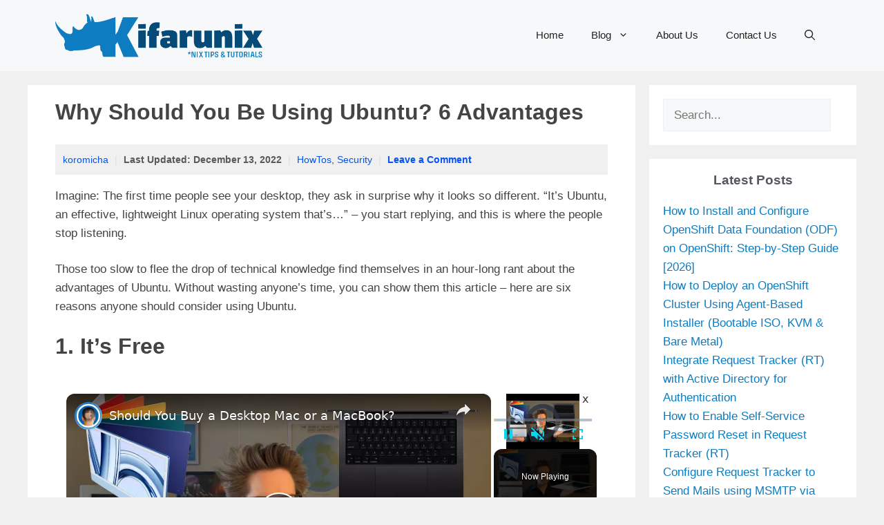

--- FILE ---
content_type: text/html; charset=UTF-8
request_url: https://kifarunix.com/why-should-you-be-using-ubuntu-6-advantages/
body_size: 30921
content:
<!DOCTYPE html><html lang="en-US" prefix="og: https://ogp.me/ns#"><head><meta charset="UTF-8"/>
<script>var __ezHttpConsent={setByCat:function(src,tagType,attributes,category,force,customSetScriptFn=null){var setScript=function(){if(force||window.ezTcfConsent[category]){if(typeof customSetScriptFn==='function'){customSetScriptFn();}else{var scriptElement=document.createElement(tagType);scriptElement.src=src;attributes.forEach(function(attr){for(var key in attr){if(attr.hasOwnProperty(key)){scriptElement.setAttribute(key,attr[key]);}}});var firstScript=document.getElementsByTagName(tagType)[0];firstScript.parentNode.insertBefore(scriptElement,firstScript);}}};if(force||(window.ezTcfConsent&&window.ezTcfConsent.loaded)){setScript();}else if(typeof getEzConsentData==="function"){getEzConsentData().then(function(ezTcfConsent){if(ezTcfConsent&&ezTcfConsent.loaded){setScript();}else{console.error("cannot get ez consent data");force=true;setScript();}});}else{force=true;setScript();console.error("getEzConsentData is not a function");}},};</script>
<script>var ezTcfConsent=window.ezTcfConsent?window.ezTcfConsent:{loaded:false,store_info:false,develop_and_improve_services:false,measure_ad_performance:false,measure_content_performance:false,select_basic_ads:false,create_ad_profile:false,select_personalized_ads:false,create_content_profile:false,select_personalized_content:false,understand_audiences:false,use_limited_data_to_select_content:false,};function getEzConsentData(){return new Promise(function(resolve){document.addEventListener("ezConsentEvent",function(event){var ezTcfConsent=event.detail.ezTcfConsent;resolve(ezTcfConsent);});});}</script>
<script>if(typeof _setEzCookies!=='function'){function _setEzCookies(ezConsentData){var cookies=window.ezCookieQueue;for(var i=0;i<cookies.length;i++){var cookie=cookies[i];if(ezConsentData&&ezConsentData.loaded&&ezConsentData[cookie.tcfCategory]){document.cookie=cookie.name+"="+cookie.value;}}}}
window.ezCookieQueue=window.ezCookieQueue||[];if(typeof addEzCookies!=='function'){function addEzCookies(arr){window.ezCookieQueue=[...window.ezCookieQueue,...arr];}}
addEzCookies([{name:"ezoab_175506",value:"mod7; Path=/; Domain=kifarunix.com; Max-Age=7200",tcfCategory:"store_info",isEzoic:"true",},{name:"ezosuibasgeneris-1",value:"ce7b9bbe-c0af-498c-5413-efa1616f8216; Path=/; Domain=kifarunix.com; Expires=Tue, 02 Feb 2027 02:31:35 UTC; Secure; SameSite=None",tcfCategory:"understand_audiences",isEzoic:"true",}]);if(window.ezTcfConsent&&window.ezTcfConsent.loaded){_setEzCookies(window.ezTcfConsent);}else if(typeof getEzConsentData==="function"){getEzConsentData().then(function(ezTcfConsent){if(ezTcfConsent&&ezTcfConsent.loaded){_setEzCookies(window.ezTcfConsent);}else{console.error("cannot get ez consent data");_setEzCookies(window.ezTcfConsent);}});}else{console.error("getEzConsentData is not a function");_setEzCookies(window.ezTcfConsent);}</script><script type="text/javascript" data-ezscrex='false' data-cfasync='false'>window._ezaq = Object.assign({"edge_cache_status":13,"edge_response_time":93,"url":"https://kifarunix.com/why-should-you-be-using-ubuntu-6-advantages/"}, typeof window._ezaq !== "undefined" ? window._ezaq : {});</script><script type="text/javascript" data-ezscrex='false' data-cfasync='false'>window._ezaq = Object.assign({"ab_test_id":"mod7"}, typeof window._ezaq !== "undefined" ? window._ezaq : {});window.__ez=window.__ez||{};window.__ez.tf={"NewBanger":"lazyload"};</script><script type="text/javascript" data-ezscrex='false' data-cfasync='false'>window.ezDisableAds = true;</script>
<script data-ezscrex='false' data-cfasync='false' data-pagespeed-no-defer>var __ez=__ez||{};__ez.stms=Date.now();__ez.evt={};__ez.script={};__ez.ck=__ez.ck||{};__ez.template={};__ez.template.isOrig=true;__ez.queue=__ez.queue||function(){var e=0,i=0,t=[],n=!1,o=[],r=[],s=!0,a=function(e,i,n,o,r,s,a){var l=arguments.length>7&&void 0!==arguments[7]?arguments[7]:window,d=this;this.name=e,this.funcName=i,this.parameters=null===n?null:w(n)?n:[n],this.isBlock=o,this.blockedBy=r,this.deleteWhenComplete=s,this.isError=!1,this.isComplete=!1,this.isInitialized=!1,this.proceedIfError=a,this.fWindow=l,this.isTimeDelay=!1,this.process=function(){f("... func = "+e),d.isInitialized=!0,d.isComplete=!0,f("... func.apply: "+e);var i=d.funcName.split("."),n=null,o=this.fWindow||window;i.length>3||(n=3===i.length?o[i[0]][i[1]][i[2]]:2===i.length?o[i[0]][i[1]]:o[d.funcName]),null!=n&&n.apply(null,this.parameters),!0===d.deleteWhenComplete&&delete t[e],!0===d.isBlock&&(f("----- F'D: "+d.name),m())}},l=function(e,i,t,n,o,r,s){var a=arguments.length>7&&void 0!==arguments[7]?arguments[7]:window,l=this;this.name=e,this.path=i,this.async=o,this.defer=r,this.isBlock=t,this.blockedBy=n,this.isInitialized=!1,this.isError=!1,this.isComplete=!1,this.proceedIfError=s,this.fWindow=a,this.isTimeDelay=!1,this.isPath=function(e){return"/"===e[0]&&"/"!==e[1]},this.getSrc=function(e){return void 0!==window.__ezScriptHost&&this.isPath(e)&&"banger.js"!==this.name?window.__ezScriptHost+e:e},this.process=function(){l.isInitialized=!0,f("... file = "+e);var i=this.fWindow?this.fWindow.document:document,t=i.createElement("script");t.src=this.getSrc(this.path),!0===o?t.async=!0:!0===r&&(t.defer=!0),t.onerror=function(){var e={url:window.location.href,name:l.name,path:l.path,user_agent:window.navigator.userAgent};"undefined"!=typeof _ezaq&&(e.pageview_id=_ezaq.page_view_id);var i=encodeURIComponent(JSON.stringify(e)),t=new XMLHttpRequest;t.open("GET","//g.ezoic.net/ezqlog?d="+i,!0),t.send(),f("----- ERR'D: "+l.name),l.isError=!0,!0===l.isBlock&&m()},t.onreadystatechange=t.onload=function(){var e=t.readyState;f("----- F'D: "+l.name),e&&!/loaded|complete/.test(e)||(l.isComplete=!0,!0===l.isBlock&&m())},i.getElementsByTagName("head")[0].appendChild(t)}},d=function(e,i){this.name=e,this.path="",this.async=!1,this.defer=!1,this.isBlock=!1,this.blockedBy=[],this.isInitialized=!0,this.isError=!1,this.isComplete=i,this.proceedIfError=!1,this.isTimeDelay=!1,this.process=function(){}};function c(e,i,n,s,a,d,c,u,f){var m=new l(e,i,n,s,a,d,c,f);!0===u?o[e]=m:r[e]=m,t[e]=m,h(m)}function h(e){!0!==u(e)&&0!=s&&e.process()}function u(e){if(!0===e.isTimeDelay&&!1===n)return f(e.name+" blocked = TIME DELAY!"),!0;if(w(e.blockedBy))for(var i=0;i<e.blockedBy.length;i++){var o=e.blockedBy[i];if(!1===t.hasOwnProperty(o))return f(e.name+" blocked = "+o),!0;if(!0===e.proceedIfError&&!0===t[o].isError)return!1;if(!1===t[o].isComplete)return f(e.name+" blocked = "+o),!0}return!1}function f(e){var i=window.location.href,t=new RegExp("[?&]ezq=([^&#]*)","i").exec(i);"1"===(t?t[1]:null)&&console.debug(e)}function m(){++e>200||(f("let's go"),p(o),p(r))}function p(e){for(var i in e)if(!1!==e.hasOwnProperty(i)){var t=e[i];!0===t.isComplete||u(t)||!0===t.isInitialized||!0===t.isError?!0===t.isError?f(t.name+": error"):!0===t.isComplete?f(t.name+": complete already"):!0===t.isInitialized&&f(t.name+": initialized already"):t.process()}}function w(e){return"[object Array]"==Object.prototype.toString.call(e)}return window.addEventListener("load",(function(){setTimeout((function(){n=!0,f("TDELAY -----"),m()}),5e3)}),!1),{addFile:c,addFileOnce:function(e,i,n,o,r,s,a,l,d){t[e]||c(e,i,n,o,r,s,a,l,d)},addDelayFile:function(e,i){var n=new l(e,i,!1,[],!1,!1,!0);n.isTimeDelay=!0,f(e+" ...  FILE! TDELAY"),r[e]=n,t[e]=n,h(n)},addFunc:function(e,n,s,l,d,c,u,f,m,p){!0===c&&(e=e+"_"+i++);var w=new a(e,n,s,l,d,u,f,p);!0===m?o[e]=w:r[e]=w,t[e]=w,h(w)},addDelayFunc:function(e,i,n){var o=new a(e,i,n,!1,[],!0,!0);o.isTimeDelay=!0,f(e+" ...  FUNCTION! TDELAY"),r[e]=o,t[e]=o,h(o)},items:t,processAll:m,setallowLoad:function(e){s=e},markLoaded:function(e){if(e&&0!==e.length){if(e in t){var i=t[e];!0===i.isComplete?f(i.name+" "+e+": error loaded duplicate"):(i.isComplete=!0,i.isInitialized=!0)}else t[e]=new d(e,!0);f("markLoaded dummyfile: "+t[e].name)}},logWhatsBlocked:function(){for(var e in t)!1!==t.hasOwnProperty(e)&&u(t[e])}}}();__ez.evt.add=function(e,t,n){e.addEventListener?e.addEventListener(t,n,!1):e.attachEvent?e.attachEvent("on"+t,n):e["on"+t]=n()},__ez.evt.remove=function(e,t,n){e.removeEventListener?e.removeEventListener(t,n,!1):e.detachEvent?e.detachEvent("on"+t,n):delete e["on"+t]};__ez.script.add=function(e){var t=document.createElement("script");t.src=e,t.async=!0,t.type="text/javascript",document.getElementsByTagName("head")[0].appendChild(t)};__ez.dot=__ez.dot||{};__ez.queue.addFileOnce('/detroitchicago/boise.js', '/detroitchicago/boise.js?gcb=195-4&cb=5', true, [], true, false, true, false);__ez.queue.addFileOnce('/parsonsmaize/abilene.js', '/parsonsmaize/abilene.js?gcb=195-4&cb=e80eca0cdb', true, [], true, false, true, false);__ez.queue.addFileOnce('/parsonsmaize/mulvane.js', '/parsonsmaize/mulvane.js?gcb=195-4&cb=e75e48eec0', true, ['/parsonsmaize/abilene.js'], true, false, true, false);__ez.queue.addFileOnce('/detroitchicago/birmingham.js', '/detroitchicago/birmingham.js?gcb=195-4&cb=539c47377c', true, ['/parsonsmaize/abilene.js'], true, false, true, false);</script>
<script type="text/javascript">var _ez_send_requests_through_ezoic = true;</script>
<script data-ezscrex="false" type="text/javascript" data-cfasync="false">window._ezaq = Object.assign({"ad_cache_level":0,"adpicker_placement_cnt":0,"ai_placeholder_cache_level":0,"ai_placeholder_placement_cnt":-1,"article_category":"HowTos, Security","author":"koromicha","domain":"kifarunix.com","domain_id":175506,"ezcache_level":2,"ezcache_skip_code":0,"has_bad_image":0,"has_bad_words":0,"is_sitespeed":0,"lt_cache_level":0,"publish_date":"2022-12-12","response_size":121450,"response_size_orig":115609,"response_time_orig":3,"template_id":5,"url":"https://kifarunix.com/why-should-you-be-using-ubuntu-6-advantages/","word_count":0,"worst_bad_word_level":0}, typeof window._ezaq !== "undefined" ? window._ezaq : {});__ez.queue.markLoaded('ezaqBaseReady');</script>
<script type='text/javascript' data-ezscrex='false' data-cfasync='false'>
window.ezAnalyticsStatic = true;
window._ez_send_requests_through_ezoic = true;
function analyticsAddScript(script) {
	var ezDynamic = document.createElement('script');
	ezDynamic.type = 'text/javascript';
	ezDynamic.innerHTML = script;
	document.head.appendChild(ezDynamic);
}
function getCookiesWithPrefix() {
    var allCookies = document.cookie.split(';');
    var cookiesWithPrefix = {};

    for (var i = 0; i < allCookies.length; i++) {
        var cookie = allCookies[i].trim();

        for (var j = 0; j < arguments.length; j++) {
            var prefix = arguments[j];
            if (cookie.indexOf(prefix) === 0) {
                var cookieParts = cookie.split('=');
                var cookieName = cookieParts[0];
                var cookieValue = cookieParts.slice(1).join('=');
                cookiesWithPrefix[cookieName] = decodeURIComponent(cookieValue);
                break; // Once matched, no need to check other prefixes
            }
        }
    }

    return cookiesWithPrefix;
}
function productAnalytics() {
	var d = {"pr":[6,3],"omd5":"42c47092fc6f644cbf15195854bf2fa6","nar":"risk score"};
	d.u = _ezaq.url;
	d.p = _ezaq.page_view_id;
	d.v = _ezaq.visit_uuid;
	d.ab = _ezaq.ab_test_id;
	d.e = JSON.stringify(_ezaq);
	d.ref = document.referrer;
	d.c = getCookiesWithPrefix('active_template', 'ez', 'lp_');
	if(typeof ez_utmParams !== 'undefined') {
		d.utm = ez_utmParams;
	}

	var dataText = JSON.stringify(d);
	var xhr = new XMLHttpRequest();
	xhr.open('POST','//g.ezoic.net/ezais/analytics?cb=1', true);
	xhr.onload = function () {
		if (xhr.status!=200) {
            return;
		}

        if(document.readyState !== 'loading') {
            analyticsAddScript(xhr.response);
            return;
        }

        var eventFunc = function() {
            if(document.readyState === 'loading') {
                return;
            }
            document.removeEventListener('readystatechange', eventFunc, false);
            analyticsAddScript(xhr.response);
        };

        document.addEventListener('readystatechange', eventFunc, false);
	};
	xhr.setRequestHeader('Content-Type','text/plain');
	xhr.send(dataText);
}
__ez.queue.addFunc("productAnalytics", "productAnalytics", null, true, ['ezaqBaseReady'], false, false, false, true);
</script><base href="https://kifarunix.com/why-should-you-be-using-ubuntu-6-advantages/"/>
	
	<meta name="viewport" content="width=device-width, initial-scale=1"/>
<!-- Search Engine Optimization by Rank Math PRO - https://rankmath.com/ -->
<title>Why Should You Be Using Ubuntu? 6 Advantages - kifarunix.com</title>
<meta name="description" content="Imagine: The first time people see your desktop, they ask in surprise why it looks so different. &#34;It&#39;s Ubuntu, an effective, lightweight Linux operating"/>
<meta name="robots" content="follow, index, max-snippet:-1, max-video-preview:-1, max-image-preview:large"/>
<link rel="canonical" href="https://kifarunix.com/why-should-you-be-using-ubuntu-6-advantages/"/>
<meta property="og:locale" content="en_US"/>
<meta property="og:type" content="article"/>
<meta property="og:title" content="Why Should You Be Using Ubuntu? 6 Advantages - kifarunix.com"/>
<meta property="og:description" content="Imagine: The first time people see your desktop, they ask in surprise why it looks so different. &#34;It&#39;s Ubuntu, an effective, lightweight Linux operating"/>
<meta property="og:url" content="https://kifarunix.com/why-should-you-be-using-ubuntu-6-advantages/"/>
<meta property="og:site_name" content="kifarunix.com"/>
<meta property="article:publisher" content="https://www.facebook.com/kifarunix"/>
<meta property="article:tag" content="Advantage of using Ubuntu Linux"/>
<meta property="article:tag" content="Linux Password Managers"/>
<meta property="article:tag" content="Secure and intuitive password manager"/>
<meta property="article:tag" content="Ubuntu password managers"/>
<meta property="article:tag" content="Why Should You Be Using Ubuntu? 6 Advantages"/>
<meta property="article:section" content="HowTos"/>
<meta property="og:updated_time" content="2022-12-13T11:11:28+03:00"/>
<meta property="og:image" content="https://kifarunix.com/wp-content/uploads/2022/12/using-ubuntu-linux.png"/>
<meta property="og:image:secure_url" content="https://kifarunix.com/wp-content/uploads/2022/12/using-ubuntu-linux.png"/>
<meta property="og:image:width" content="966"/>
<meta property="og:image:height" content="545"/>
<meta property="og:image:alt" content="Why Should You Be Using Ubuntu? 6 Advantages"/>
<meta property="og:image:type" content="image/png"/>
<meta property="article:published_time" content="2022-12-12T19:35:16+03:00"/>
<meta property="article:modified_time" content="2022-12-13T11:11:28+03:00"/>
<meta name="twitter:card" content="summary_large_image"/>
<meta name="twitter:title" content="Why Should You Be Using Ubuntu? 6 Advantages - kifarunix.com"/>
<meta name="twitter:description" content="Imagine: The first time people see your desktop, they ask in surprise why it looks so different. &#34;It&#39;s Ubuntu, an effective, lightweight Linux operating"/>
<meta name="twitter:site" content="@kifarunix"/>
<meta name="twitter:creator" content="@kifarunix"/>
<meta name="twitter:image" content="https://kifarunix.com/wp-content/uploads/2022/12/using-ubuntu-linux.png"/>
<meta name="twitter:label1" content="Written by"/>
<meta name="twitter:data1" content="koromicha"/>
<meta name="twitter:label2" content="Time to read"/>
<meta name="twitter:data2" content="3 minutes"/>
<script type="application/ld+json" class="rank-math-schema-pro">{"@context":"https://schema.org","@graph":[{"@type":["Organization","Person"],"@id":"https://kifarunix.com/#person","name":"Kifarunix","url":"https://kifarunix.com","sameAs":["https://www.facebook.com/kifarunix","https://twitter.com/kifarunix"],"email":"kifarunix@gmail.com","logo":{"@type":"ImageObject","@id":"https://kifarunix.com/#logo","url":"https://kifarunix.com/wp-content/uploads/2020/10/kifarunix-fav.png","contentUrl":"https://kifarunix.com/wp-content/uploads/2020/10/kifarunix-fav.png","caption":"kifarunix.com","inLanguage":"en-US","width":"256","height":"256"},"image":{"@id":"https://kifarunix.com/#logo"}},{"@type":"WebSite","@id":"https://kifarunix.com/#website","url":"https://kifarunix.com","name":"kifarunix.com","publisher":{"@id":"https://kifarunix.com/#person"},"inLanguage":"en-US"},{"@type":"ImageObject","@id":"https://kifarunix.com/wp-content/uploads/2022/12/using-ubuntu-linux.png","url":"https://kifarunix.com/wp-content/uploads/2022/12/using-ubuntu-linux.png","width":"966","height":"545","caption":"Why Should You Be Using Ubuntu? 6 Advantages","inLanguage":"en-US"},{"@type":"BreadcrumbList","@id":"https://kifarunix.com/why-should-you-be-using-ubuntu-6-advantages/#breadcrumb","itemListElement":[{"@type":"ListItem","position":"1","item":{"@id":"https://kifarunix.com","name":"Home"}},{"@type":"ListItem","position":"2","item":{"@id":"https://kifarunix.com/howtos/","name":"HowTos"}},{"@type":"ListItem","position":"3","item":{"@id":"https://kifarunix.com/why-should-you-be-using-ubuntu-6-advantages/","name":"Why Should You Be Using Ubuntu? 6 Advantages"}}]},{"@type":"WebPage","@id":"https://kifarunix.com/why-should-you-be-using-ubuntu-6-advantages/#webpage","url":"https://kifarunix.com/why-should-you-be-using-ubuntu-6-advantages/","name":"Why Should You Be Using Ubuntu? 6 Advantages - kifarunix.com","datePublished":"2022-12-12T19:35:16+03:00","dateModified":"2022-12-13T11:11:28+03:00","isPartOf":{"@id":"https://kifarunix.com/#website"},"primaryImageOfPage":{"@id":"https://kifarunix.com/wp-content/uploads/2022/12/using-ubuntu-linux.png"},"inLanguage":"en-US","breadcrumb":{"@id":"https://kifarunix.com/why-should-you-be-using-ubuntu-6-advantages/#breadcrumb"}},{"@type":"Person","@id":"https://kifarunix.com/author/ak_mibey/","name":"koromicha","url":"https://kifarunix.com/author/ak_mibey/","image":{"@type":"ImageObject","@id":"https://secure.gravatar.com/avatar/851cc36245fe49339262c2c670bd67998ed3d29cc1f47521610fab1dd2dd3736?s=96&amp;d=mm&amp;r=g","url":"https://secure.gravatar.com/avatar/851cc36245fe49339262c2c670bd67998ed3d29cc1f47521610fab1dd2dd3736?s=96&amp;d=mm&amp;r=g","caption":"koromicha","inLanguage":"en-US"}},{"@type":"BlogPosting","headline":"Why Should You Be Using Ubuntu? 6 Advantages - kifarunix.com","keywords":"Why Should You Be Using Ubuntu? 6 Advantages,Nordpass Ubuntu,Secure and intuitive password manager,Linux:Secure and intuitive password manager","datePublished":"2022-12-12T19:35:16+03:00","dateModified":"2022-12-13T11:11:28+03:00","articleSection":"HowTos, Security","author":{"@id":"https://kifarunix.com/author/ak_mibey/","name":"koromicha"},"publisher":{"@id":"https://kifarunix.com/#person"},"description":"Imagine: The first time people see your desktop, they ask in surprise why it looks so different. &quot;It&#039;s Ubuntu, an effective, lightweight Linux operating","name":"Why Should You Be Using Ubuntu? 6 Advantages - kifarunix.com","@id":"https://kifarunix.com/why-should-you-be-using-ubuntu-6-advantages/#richSnippet","isPartOf":{"@id":"https://kifarunix.com/why-should-you-be-using-ubuntu-6-advantages/#webpage"},"image":{"@id":"https://kifarunix.com/wp-content/uploads/2022/12/using-ubuntu-linux.png"},"inLanguage":"en-US","mainEntityOfPage":{"@id":"https://kifarunix.com/why-should-you-be-using-ubuntu-6-advantages/#webpage"}}]}</script>
<!-- /Rank Math WordPress SEO plugin -->

<link rel="dns-prefetch" href="//kifarunix.com"/>
<link rel="dns-prefetch" href="//www.googletagmanager.com"/>
<link rel="dns-prefetch" href="//pagead2.googlesyndication.com"/>
<link rel="alternate" title="oEmbed (JSON)" type="application/json+oembed" href="https://kifarunix.com/wp-json/oembed/1.0/embed?url=https%3A%2F%2Fkifarunix.com%2Fwhy-should-you-be-using-ubuntu-6-advantages%2F"/>
<link rel="alternate" title="oEmbed (XML)" type="text/xml+oembed" href="https://kifarunix.com/wp-json/oembed/1.0/embed?url=https%3A%2F%2Fkifarunix.com%2Fwhy-should-you-be-using-ubuntu-6-advantages%2F&amp;format=xml"/>
<style id="wp-img-auto-sizes-contain-inline-css">
img:is([sizes=auto i],[sizes^="auto," i]){contain-intrinsic-size:3000px 1500px}
/*# sourceURL=wp-img-auto-sizes-contain-inline-css */
</style>
<style id="wp-block-library-inline-css">
:root{--wp-block-synced-color:#7a00df;--wp-block-synced-color--rgb:122,0,223;--wp-bound-block-color:var(--wp-block-synced-color);--wp-editor-canvas-background:#ddd;--wp-admin-theme-color:#007cba;--wp-admin-theme-color--rgb:0,124,186;--wp-admin-theme-color-darker-10:#006ba1;--wp-admin-theme-color-darker-10--rgb:0,107,160.5;--wp-admin-theme-color-darker-20:#005a87;--wp-admin-theme-color-darker-20--rgb:0,90,135;--wp-admin-border-width-focus:2px}@media (min-resolution:192dpi){:root{--wp-admin-border-width-focus:1.5px}}.wp-element-button{cursor:pointer}:root .has-very-light-gray-background-color{background-color:#eee}:root .has-very-dark-gray-background-color{background-color:#313131}:root .has-very-light-gray-color{color:#eee}:root .has-very-dark-gray-color{color:#313131}:root .has-vivid-green-cyan-to-vivid-cyan-blue-gradient-background{background:linear-gradient(135deg,#00d084,#0693e3)}:root .has-purple-crush-gradient-background{background:linear-gradient(135deg,#34e2e4,#4721fb 50%,#ab1dfe)}:root .has-hazy-dawn-gradient-background{background:linear-gradient(135deg,#faaca8,#dad0ec)}:root .has-subdued-olive-gradient-background{background:linear-gradient(135deg,#fafae1,#67a671)}:root .has-atomic-cream-gradient-background{background:linear-gradient(135deg,#fdd79a,#004a59)}:root .has-nightshade-gradient-background{background:linear-gradient(135deg,#330968,#31cdcf)}:root .has-midnight-gradient-background{background:linear-gradient(135deg,#020381,#2874fc)}:root{--wp--preset--font-size--normal:16px;--wp--preset--font-size--huge:42px}.has-regular-font-size{font-size:1em}.has-larger-font-size{font-size:2.625em}.has-normal-font-size{font-size:var(--wp--preset--font-size--normal)}.has-huge-font-size{font-size:var(--wp--preset--font-size--huge)}.has-text-align-center{text-align:center}.has-text-align-left{text-align:left}.has-text-align-right{text-align:right}.has-fit-text{white-space:nowrap!important}#end-resizable-editor-section{display:none}.aligncenter{clear:both}.items-justified-left{justify-content:flex-start}.items-justified-center{justify-content:center}.items-justified-right{justify-content:flex-end}.items-justified-space-between{justify-content:space-between}.screen-reader-text{border:0;clip-path:inset(50%);height:1px;margin:-1px;overflow:hidden;padding:0;position:absolute;width:1px;word-wrap:normal!important}.screen-reader-text:focus{background-color:#ddd;clip-path:none;color:#444;display:block;font-size:1em;height:auto;left:5px;line-height:normal;padding:15px 23px 14px;text-decoration:none;top:5px;width:auto;z-index:100000}html :where(.has-border-color){border-style:solid}html :where([style*=border-top-color]){border-top-style:solid}html :where([style*=border-right-color]){border-right-style:solid}html :where([style*=border-bottom-color]){border-bottom-style:solid}html :where([style*=border-left-color]){border-left-style:solid}html :where([style*=border-width]){border-style:solid}html :where([style*=border-top-width]){border-top-style:solid}html :where([style*=border-right-width]){border-right-style:solid}html :where([style*=border-bottom-width]){border-bottom-style:solid}html :where([style*=border-left-width]){border-left-style:solid}html :where(img[class*=wp-image-]){height:auto;max-width:100%}:where(figure){margin:0 0 1em}html :where(.is-position-sticky){--wp-admin--admin-bar--position-offset:var(--wp-admin--admin-bar--height,0px)}@media screen and (max-width:600px){html :where(.is-position-sticky){--wp-admin--admin-bar--position-offset:0px}}

/*# sourceURL=wp-block-library-inline-css */
</style><style id="wp-block-heading-inline-css">
h1:where(.wp-block-heading).has-background,h2:where(.wp-block-heading).has-background,h3:where(.wp-block-heading).has-background,h4:where(.wp-block-heading).has-background,h5:where(.wp-block-heading).has-background,h6:where(.wp-block-heading).has-background{padding:1.25em 2.375em}h1.has-text-align-left[style*=writing-mode]:where([style*=vertical-lr]),h1.has-text-align-right[style*=writing-mode]:where([style*=vertical-rl]),h2.has-text-align-left[style*=writing-mode]:where([style*=vertical-lr]),h2.has-text-align-right[style*=writing-mode]:where([style*=vertical-rl]),h3.has-text-align-left[style*=writing-mode]:where([style*=vertical-lr]),h3.has-text-align-right[style*=writing-mode]:where([style*=vertical-rl]),h4.has-text-align-left[style*=writing-mode]:where([style*=vertical-lr]),h4.has-text-align-right[style*=writing-mode]:where([style*=vertical-rl]),h5.has-text-align-left[style*=writing-mode]:where([style*=vertical-lr]),h5.has-text-align-right[style*=writing-mode]:where([style*=vertical-rl]),h6.has-text-align-left[style*=writing-mode]:where([style*=vertical-lr]),h6.has-text-align-right[style*=writing-mode]:where([style*=vertical-rl]){rotate:180deg}
/*# sourceURL=https://kifarunix.com/wp-includes/blocks/heading/style.min.css */
</style>
<style id="wp-block-image-inline-css">
.wp-block-image>a,.wp-block-image>figure>a{display:inline-block}.wp-block-image img{box-sizing:border-box;height:auto;max-width:100%;vertical-align:bottom}@media not (prefers-reduced-motion){.wp-block-image img.hide{visibility:hidden}.wp-block-image img.show{animation:show-content-image .4s}}.wp-block-image[style*=border-radius] img,.wp-block-image[style*=border-radius]>a{border-radius:inherit}.wp-block-image.has-custom-border img{box-sizing:border-box}.wp-block-image.aligncenter{text-align:center}.wp-block-image.alignfull>a,.wp-block-image.alignwide>a{width:100%}.wp-block-image.alignfull img,.wp-block-image.alignwide img{height:auto;width:100%}.wp-block-image .aligncenter,.wp-block-image .alignleft,.wp-block-image .alignright,.wp-block-image.aligncenter,.wp-block-image.alignleft,.wp-block-image.alignright{display:table}.wp-block-image .aligncenter>figcaption,.wp-block-image .alignleft>figcaption,.wp-block-image .alignright>figcaption,.wp-block-image.aligncenter>figcaption,.wp-block-image.alignleft>figcaption,.wp-block-image.alignright>figcaption{caption-side:bottom;display:table-caption}.wp-block-image .alignleft{float:left;margin:.5em 1em .5em 0}.wp-block-image .alignright{float:right;margin:.5em 0 .5em 1em}.wp-block-image .aligncenter{margin-left:auto;margin-right:auto}.wp-block-image :where(figcaption){margin-bottom:1em;margin-top:.5em}.wp-block-image.is-style-circle-mask img{border-radius:9999px}@supports ((-webkit-mask-image:none) or (mask-image:none)) or (-webkit-mask-image:none){.wp-block-image.is-style-circle-mask img{border-radius:0;-webkit-mask-image:url('data:image/svg+xml;utf8,<svg viewBox="0 0 100 100" xmlns="http://www.w3.org/2000/svg"><circle cx="50" cy="50" r="50"/></svg>');mask-image:url('data:image/svg+xml;utf8,<svg viewBox="0 0 100 100" xmlns="http://www.w3.org/2000/svg"><circle cx="50" cy="50" r="50"/></svg>');mask-mode:alpha;-webkit-mask-position:center;mask-position:center;-webkit-mask-repeat:no-repeat;mask-repeat:no-repeat;-webkit-mask-size:contain;mask-size:contain}}:root :where(.wp-block-image.is-style-rounded img,.wp-block-image .is-style-rounded img){border-radius:9999px}.wp-block-image figure{margin:0}.wp-lightbox-container{display:flex;flex-direction:column;position:relative}.wp-lightbox-container img{cursor:zoom-in}.wp-lightbox-container img:hover+button{opacity:1}.wp-lightbox-container button{align-items:center;backdrop-filter:blur(16px) saturate(180%);background-color:#5a5a5a40;border:none;border-radius:4px;cursor:zoom-in;display:flex;height:20px;justify-content:center;opacity:0;padding:0;position:absolute;right:16px;text-align:center;top:16px;width:20px;z-index:100}@media not (prefers-reduced-motion){.wp-lightbox-container button{transition:opacity .2s ease}}.wp-lightbox-container button:focus-visible{outline:3px auto #5a5a5a40;outline:3px auto -webkit-focus-ring-color;outline-offset:3px}.wp-lightbox-container button:hover{cursor:pointer;opacity:1}.wp-lightbox-container button:focus{opacity:1}.wp-lightbox-container button:focus,.wp-lightbox-container button:hover,.wp-lightbox-container button:not(:hover):not(:active):not(.has-background){background-color:#5a5a5a40;border:none}.wp-lightbox-overlay{box-sizing:border-box;cursor:zoom-out;height:100vh;left:0;overflow:hidden;position:fixed;top:0;visibility:hidden;width:100%;z-index:100000}.wp-lightbox-overlay .close-button{align-items:center;cursor:pointer;display:flex;justify-content:center;min-height:40px;min-width:40px;padding:0;position:absolute;right:calc(env(safe-area-inset-right) + 16px);top:calc(env(safe-area-inset-top) + 16px);z-index:5000000}.wp-lightbox-overlay .close-button:focus,.wp-lightbox-overlay .close-button:hover,.wp-lightbox-overlay .close-button:not(:hover):not(:active):not(.has-background){background:none;border:none}.wp-lightbox-overlay .lightbox-image-container{height:var(--wp--lightbox-container-height);left:50%;overflow:hidden;position:absolute;top:50%;transform:translate(-50%,-50%);transform-origin:top left;width:var(--wp--lightbox-container-width);z-index:9999999999}.wp-lightbox-overlay .wp-block-image{align-items:center;box-sizing:border-box;display:flex;height:100%;justify-content:center;margin:0;position:relative;transform-origin:0 0;width:100%;z-index:3000000}.wp-lightbox-overlay .wp-block-image img{height:var(--wp--lightbox-image-height);min-height:var(--wp--lightbox-image-height);min-width:var(--wp--lightbox-image-width);width:var(--wp--lightbox-image-width)}.wp-lightbox-overlay .wp-block-image figcaption{display:none}.wp-lightbox-overlay button{background:none;border:none}.wp-lightbox-overlay .scrim{background-color:#fff;height:100%;opacity:.9;position:absolute;width:100%;z-index:2000000}.wp-lightbox-overlay.active{visibility:visible}@media not (prefers-reduced-motion){.wp-lightbox-overlay.active{animation:turn-on-visibility .25s both}.wp-lightbox-overlay.active img{animation:turn-on-visibility .35s both}.wp-lightbox-overlay.show-closing-animation:not(.active){animation:turn-off-visibility .35s both}.wp-lightbox-overlay.show-closing-animation:not(.active) img{animation:turn-off-visibility .25s both}.wp-lightbox-overlay.zoom.active{animation:none;opacity:1;visibility:visible}.wp-lightbox-overlay.zoom.active .lightbox-image-container{animation:lightbox-zoom-in .4s}.wp-lightbox-overlay.zoom.active .lightbox-image-container img{animation:none}.wp-lightbox-overlay.zoom.active .scrim{animation:turn-on-visibility .4s forwards}.wp-lightbox-overlay.zoom.show-closing-animation:not(.active){animation:none}.wp-lightbox-overlay.zoom.show-closing-animation:not(.active) .lightbox-image-container{animation:lightbox-zoom-out .4s}.wp-lightbox-overlay.zoom.show-closing-animation:not(.active) .lightbox-image-container img{animation:none}.wp-lightbox-overlay.zoom.show-closing-animation:not(.active) .scrim{animation:turn-off-visibility .4s forwards}}@keyframes show-content-image{0%{visibility:hidden}99%{visibility:hidden}to{visibility:visible}}@keyframes turn-on-visibility{0%{opacity:0}to{opacity:1}}@keyframes turn-off-visibility{0%{opacity:1;visibility:visible}99%{opacity:0;visibility:visible}to{opacity:0;visibility:hidden}}@keyframes lightbox-zoom-in{0%{transform:translate(calc((-100vw + var(--wp--lightbox-scrollbar-width))/2 + var(--wp--lightbox-initial-left-position)),calc(-50vh + var(--wp--lightbox-initial-top-position))) scale(var(--wp--lightbox-scale))}to{transform:translate(-50%,-50%) scale(1)}}@keyframes lightbox-zoom-out{0%{transform:translate(-50%,-50%) scale(1);visibility:visible}99%{visibility:visible}to{transform:translate(calc((-100vw + var(--wp--lightbox-scrollbar-width))/2 + var(--wp--lightbox-initial-left-position)),calc(-50vh + var(--wp--lightbox-initial-top-position))) scale(var(--wp--lightbox-scale));visibility:hidden}}
/*# sourceURL=https://kifarunix.com/wp-includes/blocks/image/style.min.css */
</style>
<style id="wp-block-search-inline-css">
.wp-block-search__button{margin-left:10px;word-break:normal}.wp-block-search__button.has-icon{line-height:0}.wp-block-search__button svg{height:1.25em;min-height:24px;min-width:24px;width:1.25em;fill:currentColor;vertical-align:text-bottom}:where(.wp-block-search__button){border:1px solid #ccc;padding:6px 10px}.wp-block-search__inside-wrapper{display:flex;flex:auto;flex-wrap:nowrap;max-width:100%}.wp-block-search__label{width:100%}.wp-block-search.wp-block-search__button-only .wp-block-search__button{box-sizing:border-box;display:flex;flex-shrink:0;justify-content:center;margin-left:0;max-width:100%}.wp-block-search.wp-block-search__button-only .wp-block-search__inside-wrapper{min-width:0!important;transition-property:width}.wp-block-search.wp-block-search__button-only .wp-block-search__input{flex-basis:100%;transition-duration:.3s}.wp-block-search.wp-block-search__button-only.wp-block-search__searchfield-hidden,.wp-block-search.wp-block-search__button-only.wp-block-search__searchfield-hidden .wp-block-search__inside-wrapper{overflow:hidden}.wp-block-search.wp-block-search__button-only.wp-block-search__searchfield-hidden .wp-block-search__input{border-left-width:0!important;border-right-width:0!important;flex-basis:0;flex-grow:0;margin:0;min-width:0!important;padding-left:0!important;padding-right:0!important;width:0!important}:where(.wp-block-search__input){appearance:none;border:1px solid #949494;flex-grow:1;font-family:inherit;font-size:inherit;font-style:inherit;font-weight:inherit;letter-spacing:inherit;line-height:inherit;margin-left:0;margin-right:0;min-width:3rem;padding:8px;text-decoration:unset!important;text-transform:inherit}:where(.wp-block-search__button-inside .wp-block-search__inside-wrapper){background-color:#fff;border:1px solid #949494;box-sizing:border-box;padding:4px}:where(.wp-block-search__button-inside .wp-block-search__inside-wrapper) .wp-block-search__input{border:none;border-radius:0;padding:0 4px}:where(.wp-block-search__button-inside .wp-block-search__inside-wrapper) .wp-block-search__input:focus{outline:none}:where(.wp-block-search__button-inside .wp-block-search__inside-wrapper) :where(.wp-block-search__button){padding:4px 8px}.wp-block-search.aligncenter .wp-block-search__inside-wrapper{margin:auto}.wp-block[data-align=right] .wp-block-search.wp-block-search__button-only .wp-block-search__inside-wrapper{float:right}
/*# sourceURL=https://kifarunix.com/wp-includes/blocks/search/style.min.css */
</style>
<style id="wp-block-paragraph-inline-css">
.is-small-text{font-size:.875em}.is-regular-text{font-size:1em}.is-large-text{font-size:2.25em}.is-larger-text{font-size:3em}.has-drop-cap:not(:focus):first-letter{float:left;font-size:8.4em;font-style:normal;font-weight:100;line-height:.68;margin:.05em .1em 0 0;text-transform:uppercase}body.rtl .has-drop-cap:not(:focus):first-letter{float:none;margin-left:.1em}p.has-drop-cap.has-background{overflow:hidden}:root :where(p.has-background){padding:1.25em 2.375em}:where(p.has-text-color:not(.has-link-color)) a{color:inherit}p.has-text-align-left[style*="writing-mode:vertical-lr"],p.has-text-align-right[style*="writing-mode:vertical-rl"]{rotate:180deg}
/*# sourceURL=https://kifarunix.com/wp-includes/blocks/paragraph/style.min.css */
</style>
<style id="global-styles-inline-css">
:root{--wp--preset--aspect-ratio--square: 1;--wp--preset--aspect-ratio--4-3: 4/3;--wp--preset--aspect-ratio--3-4: 3/4;--wp--preset--aspect-ratio--3-2: 3/2;--wp--preset--aspect-ratio--2-3: 2/3;--wp--preset--aspect-ratio--16-9: 16/9;--wp--preset--aspect-ratio--9-16: 9/16;--wp--preset--color--black: #000000;--wp--preset--color--cyan-bluish-gray: #abb8c3;--wp--preset--color--white: #ffffff;--wp--preset--color--pale-pink: #f78da7;--wp--preset--color--vivid-red: #cf2e2e;--wp--preset--color--luminous-vivid-orange: #ff6900;--wp--preset--color--luminous-vivid-amber: #fcb900;--wp--preset--color--light-green-cyan: #7bdcb5;--wp--preset--color--vivid-green-cyan: #00d084;--wp--preset--color--pale-cyan-blue: #8ed1fc;--wp--preset--color--vivid-cyan-blue: #0693e3;--wp--preset--color--vivid-purple: #9b51e0;--wp--preset--color--contrast: var(--contrast);--wp--preset--color--contrast-2: var(--contrast-2);--wp--preset--color--contrast-3: var(--contrast-3);--wp--preset--color--base: var(--base);--wp--preset--color--base-2: var(--base-2);--wp--preset--color--base-3: var(--base-3);--wp--preset--color--accent: var(--accent);--wp--preset--gradient--vivid-cyan-blue-to-vivid-purple: linear-gradient(135deg,rgb(6,147,227) 0%,rgb(155,81,224) 100%);--wp--preset--gradient--light-green-cyan-to-vivid-green-cyan: linear-gradient(135deg,rgb(122,220,180) 0%,rgb(0,208,130) 100%);--wp--preset--gradient--luminous-vivid-amber-to-luminous-vivid-orange: linear-gradient(135deg,rgb(252,185,0) 0%,rgb(255,105,0) 100%);--wp--preset--gradient--luminous-vivid-orange-to-vivid-red: linear-gradient(135deg,rgb(255,105,0) 0%,rgb(207,46,46) 100%);--wp--preset--gradient--very-light-gray-to-cyan-bluish-gray: linear-gradient(135deg,rgb(238,238,238) 0%,rgb(169,184,195) 100%);--wp--preset--gradient--cool-to-warm-spectrum: linear-gradient(135deg,rgb(74,234,220) 0%,rgb(151,120,209) 20%,rgb(207,42,186) 40%,rgb(238,44,130) 60%,rgb(251,105,98) 80%,rgb(254,248,76) 100%);--wp--preset--gradient--blush-light-purple: linear-gradient(135deg,rgb(255,206,236) 0%,rgb(152,150,240) 100%);--wp--preset--gradient--blush-bordeaux: linear-gradient(135deg,rgb(254,205,165) 0%,rgb(254,45,45) 50%,rgb(107,0,62) 100%);--wp--preset--gradient--luminous-dusk: linear-gradient(135deg,rgb(255,203,112) 0%,rgb(199,81,192) 50%,rgb(65,88,208) 100%);--wp--preset--gradient--pale-ocean: linear-gradient(135deg,rgb(255,245,203) 0%,rgb(182,227,212) 50%,rgb(51,167,181) 100%);--wp--preset--gradient--electric-grass: linear-gradient(135deg,rgb(202,248,128) 0%,rgb(113,206,126) 100%);--wp--preset--gradient--midnight: linear-gradient(135deg,rgb(2,3,129) 0%,rgb(40,116,252) 100%);--wp--preset--font-size--small: 13px;--wp--preset--font-size--medium: 20px;--wp--preset--font-size--large: 36px;--wp--preset--font-size--x-large: 42px;--wp--preset--spacing--20: 0.44rem;--wp--preset--spacing--30: 0.67rem;--wp--preset--spacing--40: 1rem;--wp--preset--spacing--50: 1.5rem;--wp--preset--spacing--60: 2.25rem;--wp--preset--spacing--70: 3.38rem;--wp--preset--spacing--80: 5.06rem;--wp--preset--shadow--natural: 6px 6px 9px rgba(0, 0, 0, 0.2);--wp--preset--shadow--deep: 12px 12px 50px rgba(0, 0, 0, 0.4);--wp--preset--shadow--sharp: 6px 6px 0px rgba(0, 0, 0, 0.2);--wp--preset--shadow--outlined: 6px 6px 0px -3px rgb(255, 255, 255), 6px 6px rgb(0, 0, 0);--wp--preset--shadow--crisp: 6px 6px 0px rgb(0, 0, 0);}:where(.is-layout-flex){gap: 0.5em;}:where(.is-layout-grid){gap: 0.5em;}body .is-layout-flex{display: flex;}.is-layout-flex{flex-wrap: wrap;align-items: center;}.is-layout-flex > :is(*, div){margin: 0;}body .is-layout-grid{display: grid;}.is-layout-grid > :is(*, div){margin: 0;}:where(.wp-block-columns.is-layout-flex){gap: 2em;}:where(.wp-block-columns.is-layout-grid){gap: 2em;}:where(.wp-block-post-template.is-layout-flex){gap: 1.25em;}:where(.wp-block-post-template.is-layout-grid){gap: 1.25em;}.has-black-color{color: var(--wp--preset--color--black) !important;}.has-cyan-bluish-gray-color{color: var(--wp--preset--color--cyan-bluish-gray) !important;}.has-white-color{color: var(--wp--preset--color--white) !important;}.has-pale-pink-color{color: var(--wp--preset--color--pale-pink) !important;}.has-vivid-red-color{color: var(--wp--preset--color--vivid-red) !important;}.has-luminous-vivid-orange-color{color: var(--wp--preset--color--luminous-vivid-orange) !important;}.has-luminous-vivid-amber-color{color: var(--wp--preset--color--luminous-vivid-amber) !important;}.has-light-green-cyan-color{color: var(--wp--preset--color--light-green-cyan) !important;}.has-vivid-green-cyan-color{color: var(--wp--preset--color--vivid-green-cyan) !important;}.has-pale-cyan-blue-color{color: var(--wp--preset--color--pale-cyan-blue) !important;}.has-vivid-cyan-blue-color{color: var(--wp--preset--color--vivid-cyan-blue) !important;}.has-vivid-purple-color{color: var(--wp--preset--color--vivid-purple) !important;}.has-black-background-color{background-color: var(--wp--preset--color--black) !important;}.has-cyan-bluish-gray-background-color{background-color: var(--wp--preset--color--cyan-bluish-gray) !important;}.has-white-background-color{background-color: var(--wp--preset--color--white) !important;}.has-pale-pink-background-color{background-color: var(--wp--preset--color--pale-pink) !important;}.has-vivid-red-background-color{background-color: var(--wp--preset--color--vivid-red) !important;}.has-luminous-vivid-orange-background-color{background-color: var(--wp--preset--color--luminous-vivid-orange) !important;}.has-luminous-vivid-amber-background-color{background-color: var(--wp--preset--color--luminous-vivid-amber) !important;}.has-light-green-cyan-background-color{background-color: var(--wp--preset--color--light-green-cyan) !important;}.has-vivid-green-cyan-background-color{background-color: var(--wp--preset--color--vivid-green-cyan) !important;}.has-pale-cyan-blue-background-color{background-color: var(--wp--preset--color--pale-cyan-blue) !important;}.has-vivid-cyan-blue-background-color{background-color: var(--wp--preset--color--vivid-cyan-blue) !important;}.has-vivid-purple-background-color{background-color: var(--wp--preset--color--vivid-purple) !important;}.has-black-border-color{border-color: var(--wp--preset--color--black) !important;}.has-cyan-bluish-gray-border-color{border-color: var(--wp--preset--color--cyan-bluish-gray) !important;}.has-white-border-color{border-color: var(--wp--preset--color--white) !important;}.has-pale-pink-border-color{border-color: var(--wp--preset--color--pale-pink) !important;}.has-vivid-red-border-color{border-color: var(--wp--preset--color--vivid-red) !important;}.has-luminous-vivid-orange-border-color{border-color: var(--wp--preset--color--luminous-vivid-orange) !important;}.has-luminous-vivid-amber-border-color{border-color: var(--wp--preset--color--luminous-vivid-amber) !important;}.has-light-green-cyan-border-color{border-color: var(--wp--preset--color--light-green-cyan) !important;}.has-vivid-green-cyan-border-color{border-color: var(--wp--preset--color--vivid-green-cyan) !important;}.has-pale-cyan-blue-border-color{border-color: var(--wp--preset--color--pale-cyan-blue) !important;}.has-vivid-cyan-blue-border-color{border-color: var(--wp--preset--color--vivid-cyan-blue) !important;}.has-vivid-purple-border-color{border-color: var(--wp--preset--color--vivid-purple) !important;}.has-vivid-cyan-blue-to-vivid-purple-gradient-background{background: var(--wp--preset--gradient--vivid-cyan-blue-to-vivid-purple) !important;}.has-light-green-cyan-to-vivid-green-cyan-gradient-background{background: var(--wp--preset--gradient--light-green-cyan-to-vivid-green-cyan) !important;}.has-luminous-vivid-amber-to-luminous-vivid-orange-gradient-background{background: var(--wp--preset--gradient--luminous-vivid-amber-to-luminous-vivid-orange) !important;}.has-luminous-vivid-orange-to-vivid-red-gradient-background{background: var(--wp--preset--gradient--luminous-vivid-orange-to-vivid-red) !important;}.has-very-light-gray-to-cyan-bluish-gray-gradient-background{background: var(--wp--preset--gradient--very-light-gray-to-cyan-bluish-gray) !important;}.has-cool-to-warm-spectrum-gradient-background{background: var(--wp--preset--gradient--cool-to-warm-spectrum) !important;}.has-blush-light-purple-gradient-background{background: var(--wp--preset--gradient--blush-light-purple) !important;}.has-blush-bordeaux-gradient-background{background: var(--wp--preset--gradient--blush-bordeaux) !important;}.has-luminous-dusk-gradient-background{background: var(--wp--preset--gradient--luminous-dusk) !important;}.has-pale-ocean-gradient-background{background: var(--wp--preset--gradient--pale-ocean) !important;}.has-electric-grass-gradient-background{background: var(--wp--preset--gradient--electric-grass) !important;}.has-midnight-gradient-background{background: var(--wp--preset--gradient--midnight) !important;}.has-small-font-size{font-size: var(--wp--preset--font-size--small) !important;}.has-medium-font-size{font-size: var(--wp--preset--font-size--medium) !important;}.has-large-font-size{font-size: var(--wp--preset--font-size--large) !important;}.has-x-large-font-size{font-size: var(--wp--preset--font-size--x-large) !important;}
/*# sourceURL=global-styles-inline-css */
</style>

<style id="classic-theme-styles-inline-css">
/*! This file is auto-generated */
.wp-block-button__link{color:#fff;background-color:#32373c;border-radius:9999px;box-shadow:none;text-decoration:none;padding:calc(.667em + 2px) calc(1.333em + 2px);font-size:1.125em}.wp-block-file__button{background:#32373c;color:#fff;text-decoration:none}
/*# sourceURL=/wp-includes/css/classic-themes.min.css */
</style>
<link rel="stylesheet" id="generate-comments-css" href="//kifarunix.com/wp-content/themes/generatepress/assets/css/components/comments.min.css?ver=3.5.1" media="all"/>
<link rel="stylesheet" id="generate-widget-areas-css" href="//kifarunix.com/wp-content/themes/generatepress/assets/css/components/widget-areas.min.css?ver=3.5.1" media="all"/>
<link rel="stylesheet" id="generate-style-css" href="//kifarunix.com/wp-content/themes/generatepress/assets/css/main.min.css?ver=3.5.1" media="all"/>
<style id="generate-style-inline-css">
body{background-color:var(--base);color:var(--contrast);}a{color:var(--accent);}a:hover, a:focus{text-decoration:underline;}.entry-title a, .site-branding a, a.button, .wp-block-button__link, .main-navigation a{text-decoration:none;}a:hover, a:focus, a:active{color:var(--contrast);}.wp-block-group__inner-container{max-width:1200px;margin-left:auto;margin-right:auto;}.site-header .header-image{width:300px;}.generate-back-to-top{font-size:20px;border-radius:3px;position:fixed;bottom:30px;right:30px;line-height:40px;width:40px;text-align:center;z-index:10;transition:opacity 300ms ease-in-out;opacity:0.1;transform:translateY(1000px);}.generate-back-to-top__show{opacity:1;transform:translateY(0);}:root{--contrast:#222222;--contrast-2:#444444;--contrast-3:#b2b2be;--base:#f0f0f0;--base-2:#f7f8f9;--base-3:#ffffff;--accent:#0E7CC0;}:root .has-contrast-color{color:var(--contrast);}:root .has-contrast-background-color{background-color:var(--contrast);}:root .has-contrast-2-color{color:var(--contrast-2);}:root .has-contrast-2-background-color{background-color:var(--contrast-2);}:root .has-contrast-3-color{color:var(--contrast-3);}:root .has-contrast-3-background-color{background-color:var(--contrast-3);}:root .has-base-color{color:var(--base);}:root .has-base-background-color{background-color:var(--base);}:root .has-base-2-color{color:var(--base-2);}:root .has-base-2-background-color{background-color:var(--base-2);}:root .has-base-3-color{color:var(--base-3);}:root .has-base-3-background-color{background-color:var(--base-3);}:root .has-accent-color{color:var(--accent);}:root .has-accent-background-color{background-color:var(--accent);}.gp-modal:not(.gp-modal--open):not(.gp-modal--transition){display:none;}.gp-modal--transition:not(.gp-modal--open){pointer-events:none;}.gp-modal-overlay:not(.gp-modal-overlay--open):not(.gp-modal--transition){display:none;}.gp-modal__overlay{display:none;position:fixed;top:0;left:0;right:0;bottom:0;background:rgba(0,0,0,0.2);display:flex;justify-content:center;align-items:center;z-index:10000;backdrop-filter:blur(3px);transition:opacity 500ms ease;opacity:0;}.gp-modal--open:not(.gp-modal--transition) .gp-modal__overlay{opacity:1;}.gp-modal__container{max-width:100%;max-height:100vh;transform:scale(0.9);transition:transform 500ms ease;padding:0 10px;}.gp-modal--open:not(.gp-modal--transition) .gp-modal__container{transform:scale(1);}.search-modal-fields{display:flex;}.gp-search-modal .gp-modal__overlay{align-items:flex-start;padding-top:25vh;background:var(--gp-search-modal-overlay-bg-color);}.search-modal-form{width:500px;max-width:100%;background-color:var(--gp-search-modal-bg-color);color:var(--gp-search-modal-text-color);}.search-modal-form .search-field, .search-modal-form .search-field:focus{width:100%;height:60px;background-color:transparent;border:0;appearance:none;color:currentColor;}.search-modal-fields button, .search-modal-fields button:active, .search-modal-fields button:focus, .search-modal-fields button:hover{background-color:transparent;border:0;color:currentColor;width:60px;}body, button, input, select, textarea{font-family:Arial;}body{line-height:1.6;}h2{font-weight:600;text-transform:initial;font-size:31.5px;margin-bottom:20px;}@media (max-width:768px){h2{font-size:22px;}}h1{font-weight:600;text-transform:initial;font-size:32px;}h3{font-weight:600;text-transform:initial;font-size:24.57px;}h6{font-weight:600;text-transform:initial;font-size:14.072px;line-height:1.2em;}h4{font-weight:600;font-size:21px;line-height:1.2em;margin-bottom:20px;}h2.entry-title{font-weight:500;font-size:22px;line-height:1.4em;}.top-bar{background-color:#636363;color:#ffffff;}.top-bar a{color:#ffffff;}.top-bar a:hover{color:#303030;}.site-header{background-color:var(--base-2);}.main-title a,.main-title a:hover{color:var(--contrast);}.site-description{color:var(--contrast-2);}.main-navigation .main-nav ul li a, .main-navigation .menu-toggle, .main-navigation .menu-bar-items{color:var(--contrast);}.main-navigation .main-nav ul li:not([class*="current-menu-"]):hover > a, .main-navigation .main-nav ul li:not([class*="current-menu-"]):focus > a, .main-navigation .main-nav ul li.sfHover:not([class*="current-menu-"]) > a, .main-navigation .menu-bar-item:hover > a, .main-navigation .menu-bar-item.sfHover > a{color:var(--accent);}button.menu-toggle:hover,button.menu-toggle:focus{color:var(--contrast);}.main-navigation .main-nav ul li[class*="current-menu-"] > a{color:var(--accent);}.navigation-search input[type="search"],.navigation-search input[type="search"]:active, .navigation-search input[type="search"]:focus, .main-navigation .main-nav ul li.search-item.active > a, .main-navigation .menu-bar-items .search-item.active > a{color:var(--accent);}.main-navigation ul ul{background-color:var(--base);}.separate-containers .inside-article, .separate-containers .comments-area, .separate-containers .page-header, .one-container .container, .separate-containers .paging-navigation, .inside-page-header{color:var(--contrast-2);background-color:var(--base-3);}.inside-article a,.paging-navigation a,.comments-area a,.page-header a{color:#0056b3;}.inside-article a:hover,.paging-navigation a:hover,.comments-area a:hover,.page-header a:hover{color:#0056b3;}.entry-title a{color:var(--contrast);}.entry-title a:hover{color:var(--accent);}.entry-meta{color:var(--contrast-2);}.sidebar .widget{background-color:var(--base-3);}.footer-widgets{background-color:var(--base-3);}.site-info{background-color:var(--base-3);}input[type="text"],input[type="email"],input[type="url"],input[type="password"],input[type="search"],input[type="tel"],input[type="number"],textarea,select{color:var(--contrast);background-color:var(--base-2);border-color:var(--base);}input[type="text"]:focus,input[type="email"]:focus,input[type="url"]:focus,input[type="password"]:focus,input[type="search"]:focus,input[type="tel"]:focus,input[type="number"]:focus,textarea:focus,select:focus{color:var(--contrast);background-color:var(--base-2);border-color:var(--contrast-3);}button,html input[type="button"],input[type="reset"],input[type="submit"],a.button,a.wp-block-button__link:not(.has-background){color:#ffffff;background-color:#55555e;}button:hover,html input[type="button"]:hover,input[type="reset"]:hover,input[type="submit"]:hover,a.button:hover,button:focus,html input[type="button"]:focus,input[type="reset"]:focus,input[type="submit"]:focus,a.button:focus,a.wp-block-button__link:not(.has-background):active,a.wp-block-button__link:not(.has-background):focus,a.wp-block-button__link:not(.has-background):hover{color:#ffffff;background-color:#3f4047;}a.generate-back-to-top{background-color:rgba( 0,0,0,0.4 );color:#ffffff;}a.generate-back-to-top:hover,a.generate-back-to-top:focus{background-color:rgba( 0,0,0,0.6 );color:#ffffff;}:root{--gp-search-modal-bg-color:var(--base-3);--gp-search-modal-text-color:var(--contrast);--gp-search-modal-overlay-bg-color:rgba(0,0,0,0.2);}@media (max-width: 768px){.main-navigation .menu-bar-item:hover > a, .main-navigation .menu-bar-item.sfHover > a{background:none;color:var(--contrast);}}.nav-below-header .main-navigation .inside-navigation.grid-container, .nav-above-header .main-navigation .inside-navigation.grid-container{padding:0px 20px 0px 20px;}.separate-containers .inside-article, .separate-containers .comments-area, .separate-containers .page-header, .separate-containers .paging-navigation, .one-container .site-content, .inside-page-header{padding:20px 40px 20px 40px;}.site-main .wp-block-group__inner-container{padding:20px 40px 20px 40px;}.separate-containers .paging-navigation{padding-top:20px;padding-bottom:20px;}.entry-content .alignwide, body:not(.no-sidebar) .entry-content .alignfull{margin-left:-40px;width:calc(100% + 80px);max-width:calc(100% + 80px);}.one-container.archive .post:not(:last-child):not(.is-loop-template-item), .one-container.blog .post:not(:last-child):not(.is-loop-template-item){padding-bottom:20px;}.rtl .menu-item-has-children .dropdown-menu-toggle{padding-left:20px;}.rtl .main-navigation .main-nav ul li.menu-item-has-children > a{padding-right:20px;}.widget-area .widget{padding:20px;}@media (max-width:768px){.separate-containers .inside-article, .separate-containers .comments-area, .separate-containers .page-header, .separate-containers .paging-navigation, .one-container .site-content, .inside-page-header{padding:30px;}.site-main .wp-block-group__inner-container{padding:30px;}.inside-top-bar{padding-right:30px;padding-left:30px;}.inside-header{padding-right:30px;padding-left:30px;}.widget-area .widget{padding-top:30px;padding-right:30px;padding-bottom:30px;padding-left:30px;}.footer-widgets-container{padding-top:30px;padding-right:30px;padding-bottom:30px;padding-left:30px;}.inside-site-info{padding-right:30px;padding-left:30px;}.entry-content .alignwide, body:not(.no-sidebar) .entry-content .alignfull{margin-left:-30px;width:calc(100% + 60px);max-width:calc(100% + 60px);}.one-container .site-main .paging-navigation{margin-bottom:20px;}}/* End cached CSS */.is-right-sidebar{width:25%;}.is-left-sidebar{width:30%;}.site-content .content-area{width:75%;}@media (max-width: 768px){.main-navigation .menu-toggle,.sidebar-nav-mobile:not(#sticky-placeholder){display:block;}.main-navigation ul,.gen-sidebar-nav,.main-navigation:not(.slideout-navigation):not(.toggled) .main-nav > ul,.has-inline-mobile-toggle #site-navigation .inside-navigation > *:not(.navigation-search):not(.main-nav){display:none;}.nav-align-right .inside-navigation,.nav-align-center .inside-navigation{justify-content:space-between;}.has-inline-mobile-toggle .mobile-menu-control-wrapper{display:flex;flex-wrap:wrap;}.has-inline-mobile-toggle .inside-header{flex-direction:row;text-align:left;flex-wrap:wrap;}.has-inline-mobile-toggle .header-widget,.has-inline-mobile-toggle #site-navigation{flex-basis:100%;}.nav-float-left .has-inline-mobile-toggle #site-navigation{order:10;}}
.dynamic-author-image-rounded{border-radius:100%;}.dynamic-featured-image, .dynamic-author-image{vertical-align:middle;}.one-container.blog .dynamic-content-template:not(:last-child), .one-container.archive .dynamic-content-template:not(:last-child){padding-bottom:0px;}.dynamic-entry-excerpt > p:last-child{margin-bottom:0px;}
.post-image:not(:first-child), .page-content:not(:first-child), .entry-content:not(:first-child), .entry-summary:not(:first-child), footer.entry-meta{margin-top:1em;}.post-image-above-header .inside-article div.featured-image, .post-image-above-header .inside-article div.post-image{margin-bottom:1em;}
/*# sourceURL=generate-style-inline-css */
</style>
<link rel="stylesheet" id="generate-child-css" href="//kifarunix.com/wp-content/themes/generatepress_child/style.css?ver=1747236571" media="all"/>
<style id="generateblocks-inline-css">
.gb-container.gb-tabs__item:not(.gb-tabs__item-open){display:none;}.gb-grid-wrapper > .gb-grid-column-a52aa146{width:100%;}.gb-grid-wrapper > .gb-grid-column-8ff5ca7e{width:100%;}.gb-grid-wrapper > .gb-grid-column-489bba41{width:100%;}.gb-grid-wrapper > .gb-grid-column-d4e04598{width:100%;}.gb-container-e224c1dd{background-color:var(--contrast-2);}.gb-container-13e76207{max-width:1200px;justify-content:space-between;padding:40px 20px;margin-right:auto;margin-left:auto;}.gb-container-ed6c3bcf{color:var(--base-3);}.gb-grid-wrapper > .gb-grid-column-ed6c3bcf{width:25%;}.gb-container-9e8d2bc9{justify-content:center;column-gap:20px;text-align:center;padding:0 20px;}.gb-grid-wrapper > .gb-grid-column-9e8d2bc9{width:50%;}.gb-container-57621cf3{display:flex;justify-content:flex-end;column-gap:20px;padding:0 20px;}.gb-grid-wrapper > .gb-grid-column-57621cf3{width:25%;}.gb-container-1176bf32{font-size:14px;padding:10px;margin-top:2em;margin-bottom:1em;border:1px solid var(--base);background-color:var(--base);}.gb-container-77635d6a{padding:15px 25px;border:1px solid #d8e2ff;background-color:var(--accent);}.gb-container-f6bb5a30{margin-top:10px;background-color:var(--contrast-2);color:#ffffff;}.gb-container-2c0bc9dc{max-width:1200px;padding:40px;margin-right:auto;margin-left:auto;}.gb-container-85b282e0{height:100%;display:flex;align-items:center;padding:0;}.gb-grid-wrapper > .gb-grid-column-85b282e0{width:20%;}.gb-container-a94fbc86{height:100%;padding:0;}.gb-grid-wrapper > .gb-grid-column-a94fbc86{width:80%;}.gb-container-8ff377db > .gb-inside-container{padding:0;}.gb-grid-wrapper > .gb-grid-column-8ff377db{width:50%;}.gb-grid-wrapper > .gb-grid-column-8ff377db > .gb-container{display:flex;flex-direction:column;height:100%;}.gb-container-0e0989ff > .gb-inside-container{padding:0;}.gb-grid-wrapper > .gb-grid-column-0e0989ff{width:50%;}.gb-grid-wrapper > .gb-grid-column-0e0989ff > .gb-container{display:flex;flex-direction:column;height:100%;}.gb-container-c2df4e81{padding:25px;background-color:var(--base-3);}.gb-container-025a4ea8{background-color:var(--base-3);}.gb-grid-wrapper > .gb-grid-column-025a4ea8{width:33%;}h2.gb-headline-b29a5d69{font-size:19px;line-height:1.5em;font-weight:800;}h4.gb-headline-f581f274{font-size:17px;font-weight:normal;margin-bottom:5px;}h2.gb-headline-75269a77{font-size:19px;line-height:1.5em;font-weight:800;}h2.gb-headline-a50c8e59{font-size:17px;font-weight:normal;margin-bottom:5px;}h2.gb-headline-ab4f0fff{font-size:19px;line-height:1.5em;font-weight:800;}h2.gb-headline-2324b2ea{font-size:17px;font-weight:normal;margin-bottom:5px;}h2.gb-headline-3551a57e{font-size:19px;font-weight:800;text-align:center;color:#575760;}p.gb-headline-217febef{margin-bottom:5px;}p.gb-headline-18cafecf{font-size:14px;font-weight:500;text-transform:uppercase;text-align:left;margin-right:auto;margin-bottom:0px;}div.gb-headline-e61446f5{display:inline;}div.gb-headline-e61446f5 a{color:#0554ee;}div.gb-headline-85fb60fb{display:inline;font-size:14px;margin-right:5px;margin-left:5px;color:#dddddd;}div.gb-headline-02176cd9{display:inline;font-weight:600;color:#595959;}div.gb-headline-7f8049d0{display:inline;font-size:14px;margin-right:5px;margin-left:5px;color:#dddddd;}div.gb-headline-385678fb{display:inline;}div.gb-headline-385678fb a{color:#0554ee;}div.gb-headline-61a02fee{display:inline;font-size:14px;margin-right:5px;margin-left:5px;color:#dddddd;}div.gb-headline-7b6af61f{display:inline;font-weight:600;}div.gb-headline-7b6af61f a{color:#0554ee;}div.gb-headline-c69ebc2f{font-size:22px;font-weight:700;}div.gb-headline-44d3ac19{margin-top:10px;}h2.gb-headline-ad340b93{font-size:22px;font-weight:500;margin-bottom:35px;}h4.gb-headline-e9ff9173{font-size:17px;font-weight:normal;margin-bottom:5px;}.gb-grid-wrapper-eef8cf78{display:flex;flex-wrap:wrap;row-gap:20px;}.gb-grid-wrapper-eef8cf78 > .gb-grid-column{box-sizing:border-box;}.gb-grid-wrapper-13a78521{display:flex;flex-wrap:wrap;row-gap:20px;}.gb-grid-wrapper-13a78521 > .gb-grid-column{box-sizing:border-box;}.gb-grid-wrapper-12860fd1{display:flex;flex-wrap:wrap;row-gap:20px;}.gb-grid-wrapper-12860fd1 > .gb-grid-column{box-sizing:border-box;}.gb-grid-wrapper-6c4aaddb{display:flex;flex-wrap:wrap;row-gap:20px;}.gb-grid-wrapper-6c4aaddb > .gb-grid-column{box-sizing:border-box;}.gb-grid-wrapper-977d7f7c{display:flex;flex-wrap:wrap;align-items:center;}.gb-grid-wrapper-977d7f7c > .gb-grid-column{box-sizing:border-box;}.gb-grid-wrapper-34cbeae9{display:flex;flex-wrap:wrap;margin-left:-10px;}.gb-grid-wrapper-34cbeae9 > .gb-grid-column{box-sizing:border-box;padding-left:10px;}.gb-grid-wrapper-e1860b0a{display:flex;flex-wrap:wrap;margin-left:-30px;}.gb-grid-wrapper-e1860b0a > .gb-grid-column{box-sizing:border-box;padding-left:30px;}.gb-grid-wrapper-6b260261{display:flex;flex-wrap:wrap;row-gap:20px;margin-left:-20px;}.gb-grid-wrapper-6b260261 > .gb-grid-column{box-sizing:border-box;padding-left:20px;}.gb-accordion__item:not(.gb-accordion__item-open) > .gb-button .gb-accordion__icon-open{display:none;}.gb-accordion__item.gb-accordion__item-open > .gb-button .gb-accordion__icon{display:none;}a.gb-button-5501248b{display:inline-flex;font-size:14px;font-weight:500;text-transform:uppercase;padding-right:20px;padding-left:20px;color:var(--accent);text-decoration:none;}a.gb-button-5501248b:hover, a.gb-button-5501248b:active, a.gb-button-5501248b:focus{color:var(--accent);}a.gb-button-7e99fdab{display:inline-flex;font-size:14px;font-weight:500;text-transform:uppercase;padding-right:20px;padding-left:20px;color:var(--accent);text-decoration:none;}a.gb-button-7e99fdab:hover, a.gb-button-7e99fdab:active, a.gb-button-7e99fdab:focus{color:var(--accent);}a.gb-button-cbf53bff{display:inline-flex;font-size:14px;font-weight:500;text-transform:uppercase;padding-right:20px;padding-left:20px;color:var(--accent);text-decoration:none;}a.gb-button-cbf53bff:hover, a.gb-button-cbf53bff:active, a.gb-button-cbf53bff:focus{color:var(--accent);}a.gb-button-d76d7a62{display:inline-flex;align-items:center;justify-content:center;text-align:center;text-decoration:none;}a.gb-button-d76d7a62 .gb-icon{font-size:0.9em;line-height:0;}a.gb-button-d76d7a62 .gb-icon svg{height:1em;width:1em;fill:currentColor;}a.gb-button-4035d4b7{display:inline-flex;align-items:center;justify-content:center;text-align:center;text-decoration:none;}a.gb-button-4035d4b7 .gb-icon{font-size:0.9em;line-height:0;}a.gb-button-4035d4b7 .gb-icon svg{height:1em;width:1em;fill:currentColor;}a.gb-button-e3fb4bc7{display:inline-flex;align-items:center;justify-content:center;text-align:center;text-decoration:none;}a.gb-button-e3fb4bc7 .gb-icon{font-size:0.9em;line-height:0;}a.gb-button-e3fb4bc7 .gb-icon svg{height:1em;width:1em;fill:currentColor;}.gb-button-wrapper a.gb-button-41c9f8db{display:inline-flex;align-items:center;justify-content:center;text-align:center;padding:5px 10px;color:#ffffff;text-decoration:none;}.gb-button-wrapper a.gb-button-41c9f8db:hover, .gb-button-wrapper a.gb-button-41c9f8db:active, .gb-button-wrapper a.gb-button-41c9f8db:focus{color:#abb8c3;}.gb-button-wrapper a.gb-button-41c9f8db .gb-icon{font-size:1em;line-height:0;}.gb-button-wrapper a.gb-button-41c9f8db .gb-icon svg{height:1em;width:1em;fill:currentColor;}.gb-button-wrapper a.gb-button-c610cdb9{display:inline-flex;align-items:center;justify-content:center;text-align:center;padding:5px 10px;color:#ffffff;text-decoration:none;}.gb-button-wrapper a.gb-button-c610cdb9:hover, .gb-button-wrapper a.gb-button-c610cdb9:active, .gb-button-wrapper a.gb-button-c610cdb9:focus{color:#abb8c3;}.gb-button-wrapper a.gb-button-c610cdb9 .gb-icon{font-size:1em;line-height:0;}.gb-button-wrapper a.gb-button-c610cdb9 .gb-icon svg{height:1em;width:1em;fill:currentColor;}.gb-button-wrapper a.gb-button-abc0c0f8{display:inline-flex;align-items:center;justify-content:center;text-align:center;padding:5px 10px;color:#ffffff;text-decoration:none;}.gb-button-wrapper a.gb-button-abc0c0f8:hover, .gb-button-wrapper a.gb-button-abc0c0f8:active, .gb-button-wrapper a.gb-button-abc0c0f8:focus{color:#abb8c3;}.gb-button-wrapper a.gb-button-abc0c0f8 .gb-icon{font-size:1em;line-height:0;}.gb-button-wrapper a.gb-button-abc0c0f8 .gb-icon svg{height:1em;width:1em;fill:currentColor;}.gb-button-wrapper a.gb-button-a6c64df4{display:inline-flex;align-items:center;justify-content:center;text-align:center;padding:5px 10px;color:#ffffff;text-decoration:none;}.gb-button-wrapper a.gb-button-a6c64df4:hover, .gb-button-wrapper a.gb-button-a6c64df4:active, .gb-button-wrapper a.gb-button-a6c64df4:focus{color:#abb8c3;}.gb-button-wrapper a.gb-button-a6c64df4 .gb-icon{font-size:1em;line-height:0;}.gb-button-wrapper a.gb-button-a6c64df4 .gb-icon svg{height:1em;width:1em;fill:currentColor;}.gb-button-wrapper{display:flex;flex-wrap:wrap;align-items:flex-start;justify-content:flex-start;clear:both;}.gb-button-wrapper-afc5f381{justify-content:flex-end;}@media (max-width: 767px) {.gb-container-13e76207{flex-direction:column;align-items:center;justify-content:center;row-gap:10px;}.gb-container-ed6c3bcf{margin-bottom:20px;}.gb-grid-wrapper > .gb-grid-column-ed6c3bcf{width:100%;}.gb-container-9e8d2bc9{display:flex;flex-direction:column;align-items:center;row-gap:10px;margin-bottom:20px;}.gb-grid-wrapper > .gb-grid-column-9e8d2bc9{width:100%;}.gb-container-57621cf3{justify-content:center;}.gb-grid-wrapper > .gb-grid-column-57621cf3{width:100%;}.gb-grid-wrapper > div.gb-grid-column-57621cf3{padding-bottom:0;}.gb-grid-wrapper > .gb-grid-column-85b282e0{width:100%;}.gb-grid-wrapper > .gb-grid-column-a94fbc86{width:100%;}.gb-grid-wrapper > .gb-grid-column-8ff377db{width:100%;}.gb-grid-wrapper > .gb-grid-column-0e0989ff{width:100%;}.gb-grid-wrapper > .gb-grid-column-025a4ea8{width:100%;}p.gb-headline-18cafecf{text-align:center;margin-right:20px;margin-left:20px;}}:root{--gb-container-width:1200px;}.gb-container .wp-block-image img{vertical-align:middle;}.gb-grid-wrapper .wp-block-image{margin-bottom:0;}.gb-highlight{background:none;}.gb-shape{line-height:0;}.gb-container-link{position:absolute;top:0;right:0;bottom:0;left:0;z-index:99;}
/*# sourceURL=generateblocks-inline-css */
</style>

<!-- Google tag (gtag.js) snippet added by Site Kit -->
<!-- Google Analytics snippet added by Site Kit -->
<script src="//www.googletagmanager.com/gtag/js?id=GT-MK4GCTB3" id="google_gtagjs-js" async=""></script>
<script id="google_gtagjs-js-after">
window.dataLayer = window.dataLayer || [];function gtag(){dataLayer.push(arguments);}
gtag("set","linker",{"domains":["kifarunix.com"]});
gtag("js", new Date());
gtag("set", "developer_id.dZTNiMT", true);
gtag("config", "GT-MK4GCTB3");
 window._googlesitekit = window._googlesitekit || {}; window._googlesitekit.throttledEvents = []; window._googlesitekit.gtagEvent = (name, data) => { var key = JSON.stringify( { name, data } ); if ( !! window._googlesitekit.throttledEvents[ key ] ) { return; } window._googlesitekit.throttledEvents[ key ] = true; setTimeout( () => { delete window._googlesitekit.throttledEvents[ key ]; }, 5 ); gtag( "event", name, { ...data, event_source: "site-kit" } ); }; 
//# sourceURL=google_gtagjs-js-after
</script>
<link rel="https://api.w.org/" href="https://kifarunix.com/wp-json/"/><link rel="alternate" title="JSON" type="application/json" href="https://kifarunix.com/wp-json/wp/v2/posts/15018"/><meta name="generator" content="Site Kit by Google 1.159.0"/><!-- Global site tag (gtag.js) - Google Analytics -->
<script async="" src="https://www.googletagmanager.com/gtag/js?id=UA-127174004-1"></script>
<script>
  window.dataLayer = window.dataLayer || [];
  function gtag(){dataLayer.push(arguments);}
  gtag('js', new Date());

  gtag('config', 'UA-127174004-1');
</script>
<!-- Google tag (gtag.js) -->
<script async="" src="https://www.googletagmanager.com/gtag/js?id=G-76Y24WBF33"></script>
<script>
  window.dataLayer = window.dataLayer || [];
  function gtag(){dataLayer.push(arguments);}
  gtag('js', new Date());

  gtag('config', 'G-76Y24WBF33');
</script>
<!-- Google tag (gtag.js) -->
<script async="" src="https://www.googletagmanager.com/gtag/js?id=G-P1B5M0F1SC"></script>
<script>
  window.dataLayer = window.dataLayer || [];
  function gtag(){dataLayer.push(arguments);}
  gtag('js', new Date());

  gtag('config', 'G-P1B5M0F1SC');
</script>
<!-- E5FBFDA8-3CE5-4A04-9E9B-F82192E80896 -->
<!-- Copy Code -->
<script>
document.addEventListener("DOMContentLoaded", function () {
  document.querySelectorAll("pre.wp-block-code").forEach((pre) => {
    if (pre.querySelector(".copy-btn")) return; // prevent duplicates

    const code = pre.querySelector("code");
    if (!code) return;

    const button = document.createElement("button");
    button.className = "copy-btn";
    button.textContent = "Copy";

    button.addEventListener("click", () => {
      navigator.clipboard.writeText(code.innerText);
      button.textContent = "Copied!";
      setTimeout(() => {
        button.textContent = "Copy";
      }, 1500);
    });

    pre.appendChild(button);
  });
});
</script>
<!-- Copy Code --><link rel="pingback" href="https://kifarunix.com/xmlrpc.php"/>
<meta name="google-site-verification" content="eKge5UrLBQ_WJ8U4BkAkeHApJTHwh-EbYwFkXO03eCM"/>
<!-- Google AdSense meta tags added by Site Kit -->
<meta name="google-adsense-platform-account" content="ca-host-pub-2644536267352236"/>
<meta name="google-adsense-platform-domain" content="sitekit.withgoogle.com"/>
<!-- End Google AdSense meta tags added by Site Kit -->
<script id="google_gtagjs" src="https://www.googletagmanager.com/gtag/js?id=G-P1B5M0F1SC" async=""></script>
<script id="google_gtagjs-inline">
window.dataLayer = window.dataLayer || [];function gtag(){dataLayer.push(arguments);}gtag('js', new Date());gtag('config', 'G-P1B5M0F1SC', {} );
</script>

<!-- Google AdSense snippet added by Site Kit -->
<script async="" src="https://pagead2.googlesyndication.com/pagead/js/adsbygoogle.js?client=ca-pub-3220368901792166&amp;host=ca-host-pub-2644536267352236" crossorigin="anonymous"></script>

<!-- End Google AdSense snippet added by Site Kit -->
<link rel="icon" href="https://kifarunix.com/wp-content/uploads/2019/09/kifarunix-fav.png" sizes="32x32"/>
<link rel="icon" href="https://kifarunix.com/wp-content/uploads/2019/09/kifarunix-fav.png" sizes="192x192"/>
<link rel="apple-touch-icon" href="https://kifarunix.com/wp-content/uploads/2019/09/kifarunix-fav.png"/>
<meta name="msapplication-TileImage" content="https://kifarunix.com/wp-content/uploads/2019/09/kifarunix-fav.png"/>
		<style id="wp-custom-css">
			.scroll-box {
    background: #001a33; /* Text Box Background Color */
    color: white; /* Color of the text on the box */
    border: 2px solid rgb(34, 34, 118); /* Box border style */
    max-height: 250px; /* maximum height of the box */
    overflow-y: auto; /* specifies what should happen if content overflows an element's box */
    padding: 15px; /* Size of the space around the content */
    box-sizing: border-box; /* includes padding and border in the element's total width and height */
}

.scroll-sz {
    background: #001a33; /* Text Box Background Color */
    color: white; /* Color of the text on the box */
    border: 2px solid rgb(34, 34, 118); /* Box border style */
    max-height: 200px; /* maximum height of the box */
    overflow-y: auto; /* specifies what should happen if content overflows an element's box */
    padding: 15px; /* Size of the space around the content */
    box-sizing: border-box; /* includes padding and border in the element's total width and height */
}


.site-main .post-navigation {
    margin-top: 20px;
}
/* Author Box */
.author-box {
	padding: 3%;
	padding-bottom: 10px;
	margin-top: 30px;
	font-size: 0.9em;
	background-color: #fff;
	display: -webkit-box;
	display: -ms-flexbox;
	display: flex;
	-webkit-box-align: center;
	-ms-flex-align: center;
	align-items: center;
        box-shadow: 0 9px 28px rgba(0,0,0,0.30), 0 15px 12px rgba(0,0,0,0.22);
}
.author-box .avatar {
	width: 250px;
	height: auto;
	border-radius: 100%;
	margin-right: 30px;
}
h5.author-title {
	margin-bottom: 0.1em;
	font-weight: 600;
}
.author-description {
	line-height: 1.6em
}
.author-links a {
	margin-top: -1.5em;
	font-size: 2em;
	line-height: 2em;
	float: left;
}
@media (max-width: 768px) {
	.author-box {
		padding: 20px;
		padding-bottom: 25px;
		margin-top: 60px;
		flex-direction: column;
		text-align: center;
	}
	.author-box .avatar {
		margin-right: 0;
		width: 100%;
		margin-top: -25px;
	}
	.author-box .avatar img {
		max-width: 100px;
	}
	.author-links a {
		float: none;
		align-self: center;
	}
	.author-description {
		margin-bottom: -0.1em;
	}
}
/* social */
.fa {
  padding: 11px;
  font-size: 30px;
  width: 30px;
  text-align: center;
  text-decoration: none;
	border-radius: 90%;
  margin: 15px 1px;
	width: 40px
}

.fa:hover {
    opacity: 0.7;
}

.fa-facebook {
  background: #3B5998;
  color: white;
}

.fa-twitter {
  background: #55ACEE;
  color: white;
}
.site-header {
  position: sticky;
  top: 0;
  z-index: 9999;
}

/*CSS from LH*/
.page-links {
    text-align: center;
    padding: 10px;
}

.page-links a {
    display: inline-block;
    border: 1px solid #DDD;
    padding: 5px 10px;
    line-height: 1;
    font-weight: 600;
    text-align: center;
}

.page-links a:hover {
    background: #222;
    color: #FFF;
    border-color: #222;
}

.paging-navigation {
    border: 1px solid #c5d9ff;
}

.paging-navigation {
    text-align: center
}

.paging-navigation .page-numbers {
    margin: 0 10px;
    display: inline-block;
    text-align: center;
    min-width: 46px;
    height: 46px;
    line-height: 42px;
    border-radius: 4px;
    color: #fff;
    border: 1px solid #044c7a;
    background: #0e7cc0;
    font-weight: 600;
    font-size: 14px;
    text-decoration: none
}

.paging-navigation .page-numbers.next,.paging-navigation .page-numbers.prev {
    padding: 0 10px
}

.paging-navigation .page-numbers.current,.paging-navigation .page-numbers:hover {
    background: #fff;
    color: #0556f3;
}

@media(max-width: 768px) {
    .separate-containers .paging-navigation {
        padding:10px 5px!important
    }

    .paging-navigation .nav-links {
        display: flex;
        flex-wrap: wrap;
        justify-content: center
    }

    .paging-navigation .page-numbers {
        margin: 4px!important;
        box-sizing: border-box;
        flex: 1 0 12%
    }

    .paging-navigation .page-numbers.next,.paging-navigation .page-numbers.prev {
        order: 50;
        flex: 1 0 40%;
        margin-top: 1em
    }
}
.sidebar .widget:has(.no-padding) {
	padding: 0;
}
.paging-navigation .nav-links .dots + .page-numbers {
    display: none;
}
.wp-block-code {
  background-color: #081c34;
	color: #ffffff;
  padding: 10px;
  border-radius: 5px;
}
.wp-block-preformatted {
  background-color: #081c34;
	color: #ffffff;
  padding: 10px;
  border-radius: 5px;
}
/* info panel */
:root {
    --primary-color: #007bff;
    --panel-bg: #f9f9f9;
    --border-color: #ddd;
    --header-color: #333;
    --content-color: #666;
    --border-radius: 12px;
    --side-bar-width: 12px;
}

.info-panel {
    background-color: var(--panel-bg);
    border: 1px solid var(--border-color);
    padding: 1rem;
    margin-bottom: 1.5rem;
    position: relative;
    border-radius: var(--border-radius);
    box-shadow: 0 2px 8px rgba(0, 0, 0, 0.1);
    transition: transform 0.2s ease, box-shadow 0.2s ease;
    overflow: hidden;
}

.info-panel:hover {
    transform: translateY(-2px);
    box-shadow: 0 4px 12px rgba(0, 0, 0, 0.15);
}

.info-panel::before {
    content: '';
    position: absolute;
    top: 0;
    left: 0;
    width: var(--side-bar-width);
    height: 100%;
    background-color: var(--primary-color);
    border-top-left-radius: var(--border-radius);
    border-bottom-left-radius: var(--border-radius);
}

.info-panel-header {
    font-weight: 600;
    color: var(--header-color);
    font-size: 1.1rem;
    margin-bottom: 0.5rem;
    padding-left: calc(var(--side-bar-width) + 0.5rem);
    line-height: 1.4;
}

.info-panel-content {
    color: var(--content-color);
    font-size: 0.95rem;
    padding-left: calc(var(--side-bar-width) + 0.5rem);
    line-height: 1.5; /* Standard line height for normal text spacing */
    white-space: pre-wrap;
}

.info-panel-content p {
    margin: 0.5rem 0; /* Normal spacing between paragraphs */
}
/** Info panel */

/** Copy Code */
pre.wp-block-code {
  position: relative;
  background: #1e1e2e;
  color: #cdd6f4;
  font-family: "Fira Code", monospace;
  font-size: 14px;
  line-height: 1.6;
  border-radius: 12px;
  padding: 1rem;
  overflow-x: auto;
  box-shadow: 0 4px 16px rgba(0, 0, 0, 0.25);
}

pre.wp-block-code .copy-btn {
  position: absolute;
  top: 12px;
  right: 12px;
  background-color: #313244;
  color: #f5f5f5;
  border: none;
  padding: 6px 10px;
  font-size: 12px;
  border-radius: 6px;
  cursor: pointer;
  z-index: 10;
  transition: background 0.2s ease;
}

pre.wp-block-code .copy-btn:hover {
  background-color: #6c7086;
}
/** Copy Code */		</style>
		<script type='text/javascript'>
var ezoTemplate = 'orig_site';
var ezouid = '1';
var ezoFormfactor = '1';
</script><script data-ezscrex="false" type='text/javascript'>
var soc_app_id = '0';
var did = 175506;
var ezdomain = 'kifarunix.com';
var ezoicSearchable = 1;
</script>
<script async data-ezscrex="false" data-cfasync="false" src="//www.humix.com/video.js"></script></head>

<body class="wp-singular post-template-default single single-post postid-15018 single-format-standard wp-custom-logo wp-embed-responsive wp-theme-generatepress wp-child-theme-generatepress_child post-image-above-header post-image-aligned-center sticky-menu-fade right-sidebar nav-float-right separate-containers header-aligned-left dropdown-hover" itemtype="https://schema.org/Blog" itemscope="">
	<a class="screen-reader-text skip-link" href="#content" title="Skip to content">Skip to content</a>		<header class="site-header has-inline-mobile-toggle" id="masthead" aria-label="Site" itemtype="https://schema.org/WPHeader" itemscope="">
			<div class="inside-header grid-container">
				<div class="site-logo">
					<a href="https://kifarunix.com/" rel="home">
						<img class="header-image is-logo-image" alt="kifarunix.com" src="https://kifarunix.com/wp-content/uploads/2019/09/kifarunix.png" width="573" height="120"/>
					</a>
				</div>	<nav class="main-navigation mobile-menu-control-wrapper" id="mobile-menu-control-wrapper" aria-label="Mobile Toggle">
		<div class="menu-bar-items">	<span class="menu-bar-item">
		<a href="#" role="button" aria-label="Open search" data-gpmodal-trigger="gp-search"><span class="gp-icon icon-search"><svg viewBox="0 0 512 512" aria-hidden="true" xmlns="http://www.w3.org/2000/svg" width="1em" height="1em"><path fill-rule="evenodd" clip-rule="evenodd" d="M208 48c-88.366 0-160 71.634-160 160s71.634 160 160 160 160-71.634 160-160S296.366 48 208 48zM0 208C0 93.125 93.125 0 208 0s208 93.125 208 208c0 48.741-16.765 93.566-44.843 129.024l133.826 134.018c9.366 9.379 9.355 24.575-.025 33.941-9.379 9.366-24.575 9.355-33.941-.025L337.238 370.987C301.747 399.167 256.839 416 208 416 93.125 416 0 322.875 0 208z"></path></svg><svg viewBox="0 0 512 512" aria-hidden="true" xmlns="http://www.w3.org/2000/svg" width="1em" height="1em"><path d="M71.029 71.029c9.373-9.372 24.569-9.372 33.942 0L256 222.059l151.029-151.03c9.373-9.372 24.569-9.372 33.942 0 9.372 9.373 9.372 24.569 0 33.942L289.941 256l151.03 151.029c9.372 9.373 9.372 24.569 0 33.942-9.373 9.372-24.569 9.372-33.942 0L256 289.941l-151.029 151.03c-9.373 9.372-24.569 9.372-33.942 0-9.372-9.373-9.372-24.569 0-33.942L222.059 256 71.029 104.971c-9.372-9.373-9.372-24.569 0-33.942z"></path></svg></span></a>
	</span>
	</div>		<button data-nav="site-navigation" class="menu-toggle" aria-controls="primary-menu" aria-expanded="false">
			<span class="gp-icon icon-menu-bars"><svg viewBox="0 0 512 512" aria-hidden="true" xmlns="http://www.w3.org/2000/svg" width="1em" height="1em"><path d="M0 96c0-13.255 10.745-24 24-24h464c13.255 0 24 10.745 24 24s-10.745 24-24 24H24c-13.255 0-24-10.745-24-24zm0 160c0-13.255 10.745-24 24-24h464c13.255 0 24 10.745 24 24s-10.745 24-24 24H24c-13.255 0-24-10.745-24-24zm0 160c0-13.255 10.745-24 24-24h464c13.255 0 24 10.745 24 24s-10.745 24-24 24H24c-13.255 0-24-10.745-24-24z"></path></svg><svg viewBox="0 0 512 512" aria-hidden="true" xmlns="http://www.w3.org/2000/svg" width="1em" height="1em"><path d="M71.029 71.029c9.373-9.372 24.569-9.372 33.942 0L256 222.059l151.029-151.03c9.373-9.372 24.569-9.372 33.942 0 9.372 9.373 9.372 24.569 0 33.942L289.941 256l151.03 151.029c9.372 9.373 9.372 24.569 0 33.942-9.373 9.372-24.569 9.372-33.942 0L256 289.941l-151.029 151.03c-9.373 9.372-24.569 9.372-33.942 0-9.372-9.373-9.372-24.569 0-33.942L222.059 256 71.029 104.971c-9.372-9.373-9.372-24.569 0-33.942z"></path></svg></span><span class="screen-reader-text">Menu</span>		</button>
	</nav>
			<nav class="main-navigation has-menu-bar-items sub-menu-right" id="site-navigation" aria-label="Primary" itemtype="https://schema.org/SiteNavigationElement" itemscope="">
			<div class="inside-navigation grid-container">
								<button class="menu-toggle" aria-controls="primary-menu" aria-expanded="false">
					<span class="gp-icon icon-menu-bars"><svg viewBox="0 0 512 512" aria-hidden="true" xmlns="http://www.w3.org/2000/svg" width="1em" height="1em"><path d="M0 96c0-13.255 10.745-24 24-24h464c13.255 0 24 10.745 24 24s-10.745 24-24 24H24c-13.255 0-24-10.745-24-24zm0 160c0-13.255 10.745-24 24-24h464c13.255 0 24 10.745 24 24s-10.745 24-24 24H24c-13.255 0-24-10.745-24-24zm0 160c0-13.255 10.745-24 24-24h464c13.255 0 24 10.745 24 24s-10.745 24-24 24H24c-13.255 0-24-10.745-24-24z"></path></svg><svg viewBox="0 0 512 512" aria-hidden="true" xmlns="http://www.w3.org/2000/svg" width="1em" height="1em"><path d="M71.029 71.029c9.373-9.372 24.569-9.372 33.942 0L256 222.059l151.029-151.03c9.373-9.372 24.569-9.372 33.942 0 9.372 9.373 9.372 24.569 0 33.942L289.941 256l151.03 151.029c9.372 9.373 9.372 24.569 0 33.942-9.373 9.372-24.569 9.372-33.942 0L256 289.941l-151.029 151.03c-9.373 9.372-24.569 9.372-33.942 0-9.372-9.373-9.372-24.569 0-33.942L222.059 256 71.029 104.971c-9.372-9.373-9.372-24.569 0-33.942z"></path></svg></span><span class="screen-reader-text">Menu</span>				</button>
				<div id="primary-menu" class="main-nav"><ul id="menu-primary" class=" menu sf-menu"><li id="menu-item-17449" class="menu-item menu-item-type-custom menu-item-object-custom menu-item-home menu-item-17449"><a href="https://kifarunix.com">Home</a></li>
<li id="menu-item-17450" class="menu-item menu-item-type-custom menu-item-object-custom menu-item-has-children menu-item-17450"><a href="#">Blog<span role="presentation" class="dropdown-menu-toggle"><span class="gp-icon icon-arrow"><svg viewBox="0 0 330 512" aria-hidden="true" xmlns="http://www.w3.org/2000/svg" width="1em" height="1em"><path d="M305.913 197.085c0 2.266-1.133 4.815-2.833 6.514L171.087 335.593c-1.7 1.7-4.249 2.832-6.515 2.832s-4.815-1.133-6.515-2.832L26.064 203.599c-1.7-1.7-2.832-4.248-2.832-6.514s1.132-4.816 2.832-6.515l14.162-14.163c1.7-1.699 3.966-2.832 6.515-2.832 2.266 0 4.815 1.133 6.515 2.832l111.316 111.317 111.316-111.317c1.7-1.699 4.249-2.832 6.515-2.832s4.815 1.133 6.515 2.832l14.162 14.163c1.7 1.7 2.833 4.249 2.833 6.515z"></path></svg></span></span></a>
<ul class="sub-menu">
	<li id="menu-item-16945" class="menu-item menu-item-type-taxonomy menu-item-object-category current-post-ancestor current-menu-parent current-post-parent menu-item-16945"><a href="https://kifarunix.com/howtos/">HowTos</a></li>
	<li id="menu-item-16950" class="menu-item menu-item-type-taxonomy menu-item-object-category menu-item-16950"><a href="https://kifarunix.com/containers/">Containers</a></li>
	<li id="menu-item-16946" class="menu-item menu-item-type-taxonomy menu-item-object-category current-post-ancestor current-menu-parent current-post-parent menu-item-16946"><a href="https://kifarunix.com/security/">Security</a></li>
	<li id="menu-item-16951" class="menu-item menu-item-type-taxonomy menu-item-object-category menu-item-16951"><a href="https://kifarunix.com/networking/">Networking</a></li>
	<li id="menu-item-16949" class="menu-item menu-item-type-taxonomy menu-item-object-category menu-item-16949"><a href="https://kifarunix.com/storage/">Storage</a></li>
	<li id="menu-item-16948" class="menu-item menu-item-type-taxonomy menu-item-object-category menu-item-16948"><a href="https://kifarunix.com/virtualization/">Virtualization</a></li>
	<li id="menu-item-16947" class="menu-item menu-item-type-taxonomy menu-item-object-category menu-item-16947"><a href="https://kifarunix.com/monitoring/">Monitoring</a></li>
</ul>
</li>
<li id="menu-item-16943" class="menu-item menu-item-type-post_type menu-item-object-page menu-item-16943"><a href="https://kifarunix.com/about-us/">About Us</a></li>
<li id="menu-item-16944" class="menu-item menu-item-type-post_type menu-item-object-page menu-item-16944"><a href="https://kifarunix.com/contact-us/">Contact Us</a></li>
</ul></div><div class="menu-bar-items">	<span class="menu-bar-item">
		<a href="#" role="button" aria-label="Open search" data-gpmodal-trigger="gp-search"><span class="gp-icon icon-search"><svg viewBox="0 0 512 512" aria-hidden="true" xmlns="http://www.w3.org/2000/svg" width="1em" height="1em"><path fill-rule="evenodd" clip-rule="evenodd" d="M208 48c-88.366 0-160 71.634-160 160s71.634 160 160 160 160-71.634 160-160S296.366 48 208 48zM0 208C0 93.125 93.125 0 208 0s208 93.125 208 208c0 48.741-16.765 93.566-44.843 129.024l133.826 134.018c9.366 9.379 9.355 24.575-.025 33.941-9.379 9.366-24.575 9.355-33.941-.025L337.238 370.987C301.747 399.167 256.839 416 208 416 93.125 416 0 322.875 0 208z"></path></svg><svg viewBox="0 0 512 512" aria-hidden="true" xmlns="http://www.w3.org/2000/svg" width="1em" height="1em"><path d="M71.029 71.029c9.373-9.372 24.569-9.372 33.942 0L256 222.059l151.029-151.03c9.373-9.372 24.569-9.372 33.942 0 9.372 9.373 9.372 24.569 0 33.942L289.941 256l151.03 151.029c9.372 9.373 9.372 24.569 0 33.942-9.373 9.372-24.569 9.372-33.942 0L256 289.941l-151.029 151.03c-9.373 9.372-24.569 9.372-33.942 0-9.372-9.373-9.372-24.569 0-33.942L222.059 256 71.029 104.971c-9.372-9.373-9.372-24.569 0-33.942z"></path></svg></span></a>
	</span>
	</div>			</div>
		</nav>
					</div>
		</header>
		
	<div class="site grid-container container hfeed" id="page">
				<div class="site-content" id="content">
			
	<div class="content-area" id="primary">
		<main class="site-main" id="main">
			
<article id="post-15018" class="post-15018 post type-post status-publish format-standard has-post-thumbnail hentry category-howtos category-security tag-advantage-of-using-ubuntu-linux tag-linux-password-managers tag-secure-and-intuitive-password-manager tag-ubuntu-password-managers tag-why-should-you-be-using-ubuntu-6-advantages" itemtype="https://schema.org/CreativeWork" itemscope="">
	<div class="inside-article">
					<header class="entry-header">
				<h1 class="entry-title" itemprop="headline">Why Should You Be Using Ubuntu? 6 Advantages</h1><div class="gb-container gb-container-1176bf32">

<div class="gb-headline gb-headline-e61446f5 gb-headline-text"><a href="https://kifarunix.com/author/ak_mibey/">koromicha</a></div>



<div class="gb-headline gb-headline-85fb60fb gb-headline-text">|</div>



<div class="gb-headline gb-headline-02176cd9 gb-headline-text">Last Updated: <time class="entry-date updated-date" datetime="2022-12-13T11:11:28+03:00">December 13, 2022</time></div>



<div class="gb-headline gb-headline-7f8049d0 gb-headline-text">|</div>



<div class="gb-headline gb-headline-385678fb gb-headline-text dynamic-term-class"><span class="post-term-item term-howtos"><a href="https://kifarunix.com/howtos/">HowTos</a></span>, <span class="post-term-item term-security"><a href="https://kifarunix.com/security/">Security</a></span></div>



<div class="gb-headline gb-headline-61a02fee gb-headline-text">|</div>



<div class="gb-headline gb-headline-7b6af61f gb-headline-text"><a href="https://kifarunix.com/why-should-you-be-using-ubuntu-6-advantages/#respond">Leave a Comment</a></div>

</div>			</header>
			
		<div class="entry-content" itemprop="text">
			
<p>Imagine: The first time people see your desktop, they ask in surprise why it looks so different. “It’s Ubuntu, an effective, lightweight Linux operating system that’s…” – you start replying, and this is where the people stop listening. </p>



<p>Those too slow to flee the drop of technical knowledge find themselves in an hour-long rant about the advantages of Ubuntu. Without wasting anyone’s time, you can show them this article – here are six reasons anyone should consider using Ubuntu.</p>



<h2 class="wp-block-heading">1. It’s Free</h2>



<p>Some people obtain their Windows version from the nearest torrent site. Yes, Windows 10 was free for a brief time. However, you often have to pay for Windows services or even more for Apple products. Torrenting puts you at malware infection risk and lacks crucial real-time support.</p>



<p>Ubuntu has always been free since its release in 2004. It’s an open-source OS, so you get all the advantages everyone else enjoys. Moreover, you get to pick free, open-source software alternatives, such as MS Office alternative – <a href="https://www.libreoffice.org/" target="_blank" rel="noopener">LibreOffice</a>.</p>



<h2 class="wp-block-heading">2. Cybersecurity Advantages</h2>



<p>Ubuntu has a different way of handling its security. Root-level administrative access is disabled by default. And there’s a password requirement to gain system administrative privileges. It prevents malware from spreading uncontrollably throughout the system.</p>



<p>Linux is not 100% secure, but it outshines Windows by a long shot. Because Windows is the most popular operating system, more malware threats are targeting it. Cybercriminals don’t focus on developing Ubuntu malware because profiting from it is too much effort.</p>



<p>There are still common threats to be aware of. For example, Linux won’t protect you from password dumping or social engineering. A <a href="https://nordpass.com/password-manager/" target="_blank" rel="noopener">password manager</a> is still the best option to protect your online accounts. And a reliable open-source Firewall will prevent infections from Phishing attempts.</p>



<h2 class="wp-block-heading">3. Ubuntu is User-friendly</h2>



<p>For a long time, Linux was primarily for coders and developers. It’s a common myth to think of Linux as an overly sophisticated operating system. Ubuntu is a perfect example of why this myth is insubstantial.</p>



<p>If you can install Windows 10, you can operate Ubuntu. Moreover, Ubuntu comes with pre-installed drivers and simplified driver installation procedures. This is an improvement much valued by older Windows OS users.</p>



<p>Ubuntu has a polished and intuitive user interface. Some say it’s even easier to use than Windows once you get used to it. You will have to learn to use the <a href="https://ubuntu.com/tutorials/command-line-for-beginners#1-overview" target="_blank" rel="noopener">Linux command line</a>, but a friendly community will guide you along the way.</p>



<h2 class="wp-block-heading">4. Customization</h2>



<p>Linux allows much more extensive customization options. You can craft a personalized layout to give you a fresh look whenever you feel like it. You can modify your desktop environment once you get tired of the old one. Or make it more comfortable regarding the tasks at hand. In comparison, Windows 10 and 11 offer customization options, but they don’t come close to the freedom Linux users enjoy.</p>



<h2 class="wp-block-heading">5. System Resources</h2>



<p>Ubuntu is an excellent OS for reviving old machinery. You can choose a minimal setup upon installation to decrease its power consumption even more. Ubuntu can run using just a few percent of your CPU. Meanwhile, Windows 10 64-bit version consumes up to 40%. Include all the Windows background processes, and you can get much more than that.</p>



<p>If you have an old laptop lying around that struggles to turn on the Chrome browser, consider using Ubuntu. Remember, you can skip having AntiVirus permanently on most occasions because Ubuntu is a much safer system. It applies to numerous background processes making your device work even faster.</p>



<h2 class="wp-block-heading">6. Updates</h2>



<p>Updating the operating system and software is much more important than people think. Updates often include security hotfixes that patch up known security vulnerabilities. Without them, your device is exposed to online threats.</p>



<p>Ubuntu has two advantages compared to many other operating systems. Firstly, it will not ask you to restart your device after updating. Windows frequently waits for the moment when you start your CS:GO match to reboot. Don’t ruin your rankings, and choose Ubuntu instead.</p>



<p>Second, you won’t have to apply updates individually. Ubuntu uses repositories to update your OS and software simultaneously, adhering to your current Ubuntu version. You will use Software Updater as a single go-to place to apply them.</p>



<h2 class="wp-block-heading">Conclusions</h2>



<p>You don’t have to stop using Windows if you don’t want to. It’s an excellent OS that offers a lot to people who love it. The same applies to Ubuntu. Its high customization and ease of use give you more freedom if that’s what you’re looking for.</p>



<p>Finally, the choice is ultimately yours. Hopefully, this article gave you some ideas on why you should consider Ubuntu as a primary operating system.</p>
		</div>

				<footer class="entry-meta" aria-label="Entry meta">
			<span class="tags-links"><span class="gp-icon icon-tags"><svg viewBox="0 0 512 512" aria-hidden="true" xmlns="http://www.w3.org/2000/svg" width="1em" height="1em"><path d="M20 39.5c-8.836 0-16 7.163-16 16v176c0 4.243 1.686 8.313 4.687 11.314l224 224c6.248 6.248 16.378 6.248 22.626 0l176-176c6.244-6.244 6.25-16.364.013-22.615l-223.5-224A15.999 15.999 0 00196.5 39.5H20zm56 96c0-13.255 10.745-24 24-24s24 10.745 24 24-10.745 24-24 24-24-10.745-24-24z"></path><path d="M259.515 43.015c4.686-4.687 12.284-4.687 16.97 0l228 228c4.686 4.686 4.686 12.284 0 16.97l-180 180c-4.686 4.687-12.284 4.687-16.97 0-4.686-4.686-4.686-12.284 0-16.97L479.029 279.5 259.515 59.985c-4.686-4.686-4.686-12.284 0-16.97z"></path></svg></span><span class="screen-reader-text">Tags </span><a href="https://kifarunix.com/tag/advantage-of-using-ubuntu-linux/" rel="tag">Advantage of using Ubuntu Linux</a>, <a href="https://kifarunix.com/tag/linux-password-managers/" rel="tag">Linux Password Managers</a>, <a href="https://kifarunix.com/tag/secure-and-intuitive-password-manager/" rel="tag">Secure and intuitive password manager</a>, <a href="https://kifarunix.com/tag/ubuntu-password-managers/" rel="tag">Ubuntu password managers</a>, <a href="https://kifarunix.com/tag/why-should-you-be-using-ubuntu-6-advantages/" rel="tag">Why Should You Be Using Ubuntu? 6 Advantages</a></span> 		</footer>
			</div>
</article>
<div class="gb-container gb-container-77635d6a">

<h2 class="wp-block-heading has-text-align-center has-base-3-color has-text-color">SUPPORT US VIA A VIRTUAL CUP OF COFFEE</h2>



<p class="has-text-align-center has-base-3-color has-text-color" style="font-size:22px">We&#39;re passionate about sharing our knowledge and experiences with you through our blog. If you appreciate our efforts, consider buying us a virtual coffee. Your support keeps us motivated and enables us to continually improve, ensuring that we can provide you with the best content possible. Thank you for being a coffee-fueled champion of our work!</p>


<div class="wp-block-image">
<figure class="aligncenter size-full is-resized"><a href="https://www.paypal.com/donate/?hosted_button_id=FSWYQ6G7VLS8W" target="_blank" rel="noreferrer noopener"><img decoding="async" src="https://kifarunix.com/wp-content/uploads/2023/06/paypal-donate.webp" alt="" class="wp-image-17337" width="300"/></a></figure>
</div>
</div><div class="gb-container gb-container-f6bb5a30">
<div class="gb-container gb-container-2c0bc9dc">
<div class="gb-grid-wrapper gb-grid-wrapper-34cbeae9">
<div class="gb-grid-column gb-grid-column-85b282e0"><div class="gb-container gb-container-85b282e0">
<img alt="Photo of author" src="https://secure.gravatar.com/avatar/851cc36245fe49339262c2c670bd67998ed3d29cc1f47521610fab1dd2dd3736?s=80&amp;d=mm&amp;r=g" srcset="https://secure.gravatar.com/avatar/851cc36245fe49339262c2c670bd67998ed3d29cc1f47521610fab1dd2dd3736?s=160&amp;d=mm&amp;r=g 2x" class="avatar avatar-80 photo dynamic-author-image dynamic-author-image-rounded" height="80" width="80" decoding="async"/>
</div></div>

<div class="gb-grid-column gb-grid-column-a94fbc86"><div class="gb-container gb-container-a94fbc86">
<div class="gb-grid-wrapper gb-grid-wrapper-e1860b0a">
<div class="gb-grid-column gb-grid-column-8ff377db"><div class="gb-container gb-container-8ff377db"><div class="gb-inside-container">

<div class="gb-headline gb-headline-c69ebc2f gb-headline-text">koromicha</div>

</div></div></div>

<div class="gb-grid-column gb-grid-column-0e0989ff"><div class="gb-container gb-container-0e0989ff"><div class="gb-inside-container">
<div class="gb-button-wrapper gb-button-wrapper-afc5f381">







</div>
</div></div></div>
</div>


<div class="gb-headline gb-headline-44d3ac19 gb-headline-text">I am the Co-founder of Kifarunix.com, Linux and the whole FOSS enthusiast, Linux System Admin and a Blue Teamer who loves to share technological tips and hacks with others as a way of sharing knowledge as:
&#34;In vain have you acquired knowledge if you have not imparted it to others&#34;.</div>

</div></div>
</div>
</div>
</div><div class="gb-container gb-container-c2df4e81">

<h2 class="gb-headline gb-headline-ad340b93 gb-headline-text">Related Posts</h2>



<div class="gb-grid-wrapper gb-grid-wrapper-6b260261 gb-query-loop-wrapper">
<div class="gb-grid-column gb-grid-column-025a4ea8 gb-query-loop-item post-2186 post type-post status-publish format-standard hentry category-forensics category-security tag-grr tag-grr-client"><div class="gb-container gb-container-025a4ea8">
<h4 class="gb-headline gb-headline-e9ff9173 gb-headline-text"><a href="https://kifarunix.com/how-to-install-and-setup-grr-clients-on-ubuntu-18-04-debian-9/">How to Install and Setup GRR clients on Ubuntu 18.04/Debian 9</a></h4>
</div></div>

<div class="gb-grid-column gb-grid-column-025a4ea8 gb-query-loop-item post-18038 post type-post status-publish format-standard has-post-thumbnail hentry category-howtos category-asset-management category-ocs-inventory tag-debian-12 tag-debian-12-install-ocs-inventory-server tag-ocs-inventory-server tag-ocs-server tag-ocs-server-install-debian"><div class="gb-container gb-container-025a4ea8">
<h4 class="gb-headline gb-headline-e9ff9173 gb-headline-text"><a href="https://kifarunix.com/install-ocs-inventory-server-on-debian/">Install OCS Inventory Server on Debian 12/Debian 11</a></h4>
</div></div>

<div class="gb-grid-column gb-grid-column-025a4ea8 gb-query-loop-item post-4361 post type-post status-publish format-standard hentry category-howtos category-desktop-environment category-remote-desktop category-vnc tag-centos-8 tag-ssh-port-forwarding tag-ssh-tunnel tag-vnc tag-vncviewer"><div class="gb-container gb-container-025a4ea8">
<h4 class="gb-headline gb-headline-e9ff9173 gb-headline-text"><a href="https://kifarunix.com/connect-to-vnc-server-via-ssh-tunnel/">Connect to VNC Server via SSH Tunnel</a></h4>
</div></div>

<div class="gb-grid-column gb-grid-column-025a4ea8 gb-query-loop-item post-24440 post type-post status-publish format-standard has-post-thumbnail hentry category-monitoring category-elastic-stack category-howtos tag-install-filebeat-9-on-ubuntu"><div class="gb-container gb-container-025a4ea8">
<h4 class="gb-headline gb-headline-e9ff9173 gb-headline-text"><a href="https://kifarunix.com/install-filebeat-9-on-ubuntu-debian/">Install Filebeat 9 on Ubuntu/Debian</a></h4>
</div></div>

<div class="gb-grid-column gb-grid-column-025a4ea8 gb-query-loop-item post-2817 post type-post status-publish format-standard hentry category-cockpit category-howtos category-system-manager tag-cockpit tag-fedora-30"><div class="gb-container gb-container-025a4ea8">
<h4 class="gb-headline gb-headline-e9ff9173 gb-headline-text"><a href="https://kifarunix.com/administer-fedora-30-29-from-web-using-cockpit/">Administer Fedora 30/29 from Web using Cockpit</a></h4>
</div></div>

<div class="gb-grid-column gb-grid-column-025a4ea8 gb-query-loop-item post-20149 post type-post status-publish format-standard hentry category-howtos"><div class="gb-container gb-container-025a4ea8">
<h4 class="gb-headline gb-headline-e9ff9173 gb-headline-text"><a href="https://kifarunix.com/6-must-have-features-for-seamless-video-conferencing/">6 Must-Have Features for Seamless Video Conferencing</a></h4>
</div></div>
</div>

</div>
			<div class="comments-area">
				<div id="comments">

		<div id="respond" class="comment-respond">
		<h3 id="reply-title" class="comment-reply-title">Leave a Comment <small><a rel="nofollow" id="cancel-comment-reply-link" href="/why-should-you-be-using-ubuntu-6-advantages/#respond" style="display:none;">Cancel reply</a></small></h3><form action="https://kifarunix.com/wp-comments-post.php" method="post" id="commentform" class="comment-form"><p class="comment-form-comment"><label for="comment" class="screen-reader-text">Comment</label><textarea id="comment" name="comment" cols="45" rows="8" required=""></textarea></p><label for="author" class="screen-reader-text">Name</label><input placeholder="Name *" id="author" name="author" type="text" value="" size="30" required=""/>
<label for="email" class="screen-reader-text">Email</label><input placeholder="Email *" id="email" name="email" type="email" value="" size="30" required=""/>
<label for="url" class="screen-reader-text">Website</label><input placeholder="Website" id="url" name="url" type="url" value="" size="30"/>
<p class="form-submit"><input name="submit" type="submit" id="submit" class="submit" value="Post Comment"/> <input type="hidden" name="comment_post_ID" value="15018" id="comment_post_ID"/>
<input type="hidden" name="comment_parent" id="comment_parent" value="0"/>
</p><p style="display: none;"><input type="hidden" id="akismet_comment_nonce" name="akismet_comment_nonce" value="f54ed9f560"/></p><p style="display: none !important;" class="akismet-fields-container" data-prefix="ak_"><label>Δ<textarea name="ak_hp_textarea" cols="45" rows="8" maxlength="100"></textarea></label><input type="hidden" id="ak_js_1" name="ak_js" value="9"/><script>document.getElementById( "ak_js_1" ).setAttribute( "value", ( new Date() ).getTime() );</script></p></form>	</div><!-- #respond -->
	
</div><!-- #comments -->
			</div>

					</main>
	</div>

	<div class="widget-area sidebar is-right-sidebar" id="right-sidebar">
	<div class="inside-right-sidebar">
		<!-- Ezoic - wp_sidebar - sidebar --><div id="ezoic-pub-ad-placeholder-144" data-inserter-version="-1"></div><!-- End Ezoic - wp_sidebar - sidebar --><aside id="block-7" class="widget inner-padding widget_block widget_search"><form role="search" method="get" action="https://kifarunix.com/" class="wp-block-search__no-button wp-block-search"><label class="wp-block-search__label screen-reader-text" for="wp-block-search__input-1">Search</label><div class="wp-block-search__inside-wrapper"><input class="wp-block-search__input" id="wp-block-search__input-1" placeholder="Search..." value="" type="search" name="s" required=""/></div></form></aside><aside id="block-8" class="widget inner-padding widget_block"><div class="gb-container gb-container-c73f9162">

<h2 class="gb-headline gb-headline-3551a57e gb-headline-text">Latest Posts</h2>



<div class="gb-grid-wrapper gb-grid-wrapper-6c4aaddb gb-query-loop-wrapper">
<div class="gb-grid-column gb-grid-column-d4e04598 gb-query-loop-item post-27162 post type-post status-publish format-standard has-post-thumbnail hentry category-containers category-ceph category-howtos category-kubernetes category-openshift category-storage tag-configure-ocp-odf tag-configure-openshift-on-kvm tag-install-openshift-odf-on-ocp-4-20 tag-odf-internal-mode-on-kvm tag-odf-on-kvm-vms tag-openshift-odf-install"><div class="gb-container gb-container-d4e04598">
<p class="gb-headline gb-headline-217febef gb-headline-text"><a href="https://kifarunix.com/install-configure-openshift-data-foundation-on-openshift/">How to Install and Configure OpenShift Data Foundation (ODF) on OpenShift: Step-by-Step Guide [2026]</a></p>
</div></div>

<div class="gb-grid-column gb-grid-column-d4e04598 gb-query-loop-item post-27076 post type-post status-publish format-standard has-post-thumbnail hentry category-containers category-howtos category-kubernetes category-openshift tag-agent-based-offline-installer-ocp tag-deploy-ocp-using-agent-based-installer tag-ocp-kvm-agent-based-install tag-openshift-installer"><div class="gb-container gb-container-d4e04598">
<p class="gb-headline gb-headline-217febef gb-headline-text"><a href="https://kifarunix.com/deploy-an-openshift-cluster-using-agent-based-installer/">How to Deploy an OpenShift Cluster Using Agent-Based Installer (Bootable ISO, KVM &amp; Bare Metal)</a></p>
</div></div>

<div class="gb-grid-column gb-grid-column-d4e04598 gb-query-loop-item post-26889 post type-post status-publish format-standard has-post-thumbnail hentry category-howtos category-directory-server category-request-tracker-rt category-security category-ticketing-systems category-windows-active-directory category-windows-active-directory-directory-server tag-integrating-ad-request-tracker tag-request-tracker-ad-login tag-rt-ad-integration tag-rt-authentication-via-ad"><div class="gb-container gb-container-d4e04598">
<p class="gb-headline gb-headline-217febef gb-headline-text"><a href="https://kifarunix.com/integrate-request-tracker-rt-with-active-directory-for-authentication/">Integrate Request Tracker (RT) with Active Directory for Authentication</a></p>
</div></div>

<div class="gb-grid-column gb-grid-column-d4e04598 gb-query-loop-item post-26744 post type-post status-publish format-standard has-post-thumbnail hentry category-security category-howtos category-request-tracker-rt category-ticketing-systems tag-enable-self-service-password-reset-on-rt tag-request-tracker-self-service-password-reset tag-rt-password-reset tag-rt-self-password-reset"><div class="gb-container gb-container-d4e04598">
<p class="gb-headline gb-headline-217febef gb-headline-text"><a href="https://kifarunix.com/enable-self-service-password-reset-in-request-tracker/">How to Enable Self-Service Password Reset in Request Tracker (RT)</a></p>
</div></div>

<div class="gb-grid-column gb-grid-column-d4e04598 gb-query-loop-item post-26817 post type-post status-publish format-standard has-post-thumbnail hentry category-howtos"><div class="gb-container gb-container-d4e04598">
<p class="gb-headline gb-headline-217febef gb-headline-text"><a href="https://kifarunix.com/configure-request-tracker-to-send-mails-using-msmtp-via-gmail-relay/">Configure Request Tracker to Send Mails using MSMTP via Gmail Relay</a></p>
</div></div>

<div class="gb-grid-column gb-grid-column-d4e04598 gb-query-loop-item post-26752 post type-post status-publish format-standard has-post-thumbnail hentry category-security category-howtos tag-https-for-request-tracker tag-request-tracker-https tag-rt-https tag-rt-ssl-tls"><div class="gb-container gb-container-d4e04598">
<p class="gb-headline gb-headline-217febef gb-headline-text"><a href="https://kifarunix.com/how-to-enable-https-for-request-tracker-on-linux/">How to Enable HTTPS for Request Tracker on Linux</a></p>
</div></div>
</div>

</div></aside><!-- Ezoic - wp_sidebar_middle_1 - sidebar_middle --><div id="ezoic-pub-ad-placeholder-145" data-inserter-version="-1"></div><!-- End Ezoic - wp_sidebar_middle_1 - sidebar_middle --><!-- Ezoic - wp_sidebar_bottom - sidebar_bottom --><div id="ezoic-pub-ad-placeholder-148" data-inserter-version="-1"></div><!-- End Ezoic - wp_sidebar_bottom - sidebar_bottom -->	</div>
</div>

	</div>
</div>


<div class="site-footer">
				<div id="footer-widgets" class="site footer-widgets">
				<div class="footer-widgets-container grid-container">
					<div class="inside-footer-widgets">
							<div class="footer-widget-1">
		<aside id="block-4" class="widget inner-padding widget_block"><div class="gb-container gb-container-39d7ba30">

<h2 class="gb-headline gb-headline-b29a5d69 gb-headline-text">Containers</h2>



<div class="gb-grid-wrapper gb-grid-wrapper-eef8cf78 gb-query-loop-wrapper">
<div class="gb-grid-column gb-grid-column-a52aa146 gb-query-loop-item post-15397 post type-post status-publish format-standard has-post-thumbnail hentry category-monitoring category-containers category-docker category-grafana category-howtos category-prometheus tag-collect-docker-metrics-with-cadvisor tag-docker-containers-metrics-grafana-dashboard tag-monitor-docker-containers-metrics-using-grafana"><div class="gb-container gb-container-a52aa146">
<h4 class="gb-headline gb-headline-f581f274 gb-headline-text"><a href="https://kifarunix.com/monitor-docker-containers-metrics-using-grafana/">Monitor Docker Containers Metrics using Grafana</a></h4>
</div></div>

<div class="gb-grid-column gb-grid-column-a52aa146 gb-query-loop-item post-3995 post type-post status-publish format-standard hentry category-containers category-docker tag-containers tag-debian-10-buster tag-docker tag-docker-hub tag-docker-images"><div class="gb-container gb-container-a52aa146">
<h4 class="gb-headline gb-headline-f581f274 gb-headline-text"><a href="https://kifarunix.com/install-and-use-docker-on-debian-10-buster/">Install and Use Docker on Debian 10 Buster</a></h4>
</div></div>

<div class="gb-grid-column gb-grid-column-a52aa146 gb-query-loop-item post-27076 post type-post status-publish format-standard has-post-thumbnail hentry category-containers category-howtos category-kubernetes category-openshift tag-agent-based-offline-installer-ocp tag-deploy-ocp-using-agent-based-installer tag-ocp-kvm-agent-based-install tag-openshift-installer"><div class="gb-container gb-container-a52aa146">
<h4 class="gb-headline gb-headline-f581f274 gb-headline-text"><a href="https://kifarunix.com/deploy-an-openshift-cluster-using-agent-based-installer/">How to Deploy an OpenShift Cluster Using Agent-Based Installer (Bootable ISO, KVM &amp; Bare Metal)</a></h4>
</div></div>

<div class="gb-grid-column gb-grid-column-a52aa146 gb-query-loop-item post-16185 post type-post status-publish format-standard has-post-thumbnail hentry category-monitoring category-containers category-docker category-elastic-stack category-howtos tag-docker-metrics-monitoring tag-docker-swarm-metrics-with-metricbeat tag-install-metricbeat tag-monitor-docker-container-metrics-using-metricbeat tag-monitor-docker-with-elk"><div class="gb-container gb-container-a52aa146">
<h4 class="gb-headline gb-headline-f581f274 gb-headline-text"><a href="https://kifarunix.com/monitor-docker-swarm-and-container-metrics-using-metricbeat/">Monitor Docker Swarm and Container metrics using Metricbeat</a></h4>
</div></div>

<div class="gb-grid-column gb-grid-column-a52aa146 gb-query-loop-item post-20083 post type-post status-publish format-standard has-post-thumbnail hentry category-containers category-docker category-howtos tag-docker-noble-numbat tag-install-docker-on-ubuntu-24-04 tag-ubuntu-24-04-docker-install"><div class="gb-container gb-container-a52aa146">
<h4 class="gb-headline gb-headline-f581f274 gb-headline-text"><a href="https://kifarunix.com/how-to-install-docker-on-ubuntu-24-04/">How to Install Docker on Ubuntu 24.04</a></h4>
</div></div>

<div class="gb-grid-column gb-grid-column-a52aa146 gb-query-loop-item post-27162 post type-post status-publish format-standard has-post-thumbnail hentry category-containers category-ceph category-howtos category-kubernetes category-openshift category-storage tag-configure-ocp-odf tag-configure-openshift-on-kvm tag-install-openshift-odf-on-ocp-4-20 tag-odf-internal-mode-on-kvm tag-odf-on-kvm-vms tag-openshift-odf-install"><div class="gb-container gb-container-a52aa146">
<h4 class="gb-headline gb-headline-f581f274 gb-headline-text"><a href="https://kifarunix.com/install-configure-openshift-data-foundation-on-openshift/">How to Install and Configure OpenShift Data Foundation (ODF) on OpenShift: Step-by-Step Guide [2026]</a></h4>
</div></div>
</div>

</div></aside>	</div>
		<div class="footer-widget-2">
		<aside id="block-5" class="widget inner-padding widget_block"><div class="gb-container gb-container-c253e40c">

<h2 class="gb-headline gb-headline-75269a77 gb-headline-text">Security</h2>



<div class="gb-grid-wrapper gb-grid-wrapper-13a78521 gb-query-loop-wrapper">
<div class="gb-grid-column gb-grid-column-8ff5ca7e gb-query-loop-item post-2593 post type-post status-publish format-standard hentry category-security category-wireless tag-kismet"><div class="gb-container gb-container-8ff5ca7e">
<h2 class="gb-headline gb-headline-a50c8e59 gb-headline-text"><a href="https://kifarunix.com/install-kismet-on-ubuntu-18-04/">Install Kismet on Ubuntu 18.04</a></h2>
</div></div>

<div class="gb-grid-column gb-grid-column-8ff5ca7e gb-query-loop-item post-2712 post type-post status-publish format-standard hentry category-openvas category-security category-vulnerability-scanners tag-openvas tag-openvas-9 tag-postgresql tag-sqlite tag-ubuntu-18-04"><div class="gb-container gb-container-8ff5ca7e">
<h2 class="gb-headline gb-headline-a50c8e59 gb-headline-text"><a href="https://kifarunix.com/install-openvas-9-with-postgresql-in-ubuntu-18-04/">Install OpenVAS 9 with PostgreSQL in Ubuntu 18.04</a></h2>
</div></div>

<div class="gb-grid-column gb-grid-column-8ff5ca7e gb-query-loop-item post-3750 post type-post status-publish format-standard has-post-thumbnail hentry category-security category-howtos category-monitoring category-ossec tag-debian-10-buster tag-install-ossec-agent-on-debian-10-buster tag-ossec tag-ossec-agent tag-ossec-hids tag-ossec-hids-debian"><div class="gb-container gb-container-8ff5ca7e">
<h2 class="gb-headline gb-headline-a50c8e59 gb-headline-text"><a href="https://kifarunix.com/install-ossec-agent-on-debian-10-buster/">Install OSSEC Agent on Debian 10 Buster</a></h2>
</div></div>

<div class="gb-grid-column gb-grid-column-8ff5ca7e gb-query-loop-item post-9410 post type-post status-publish format-standard has-post-thumbnail hentry category-security category-howtos category-openvpn category-vpn tag-connect-to-openvpn-on-command-line tag-install-openvpn-rocky-linux-8 tag-openvpn tag-openvpn-systemd-service"><div class="gb-container gb-container-8ff5ca7e">
<h2 class="gb-headline gb-headline-a50c8e59 gb-headline-text"><a href="https://kifarunix.com/install-and-configure-openvpn-client-on-rocky-linux-8/">Install and Configure OpenVPN Client on Rocky Linux 8</a></h2>
</div></div>

<div class="gb-grid-column gb-grid-column-8ff5ca7e gb-query-loop-item post-242 post type-post status-publish format-standard has-post-thumbnail hentry category-siem category-qradar category-security tag-ibm-qradar-7-3-3-virtualbox tag-install-ibm-qradar-siem-on-virtualbox tag-qradar"><div class="gb-container gb-container-8ff5ca7e">
<h2 class="gb-headline gb-headline-a50c8e59 gb-headline-text"><a href="https://kifarunix.com/how-to-fix-qradar-ce-failing-gluster-3-8-repos-on-centos-7-3/">How to Fix QRadar CE failing Gluster 3.8 repos on CentOS-7.3</a></h2>
</div></div>

<div class="gb-grid-column gb-grid-column-8ff5ca7e gb-query-loop-item post-14782 post type-post status-publish format-standard has-post-thumbnail hentry category-security category-howtos category-monitoring tag-cortex tag-cortex-analysis tag-cortex-analyzers tag-enable-cortex-analyzers tag-install-cortex-analyzers"><div class="gb-container gb-container-8ff5ca7e">
<h2 class="gb-headline gb-headline-a50c8e59 gb-headline-text"><a href="https://kifarunix.com/how-to-enable-and-configure-cortex-analyzers/">How to Easily Enable and Configure Cortex Analyzers</a></h2>
</div></div>
</div>

</div></aside>	</div>
		<div class="footer-widget-3">
		<aside id="block-6" class="widget inner-padding widget_block"><div class="gb-container gb-container-8a52aab2">

<h2 class="gb-headline gb-headline-ab4f0fff gb-headline-text">Monitoring</h2>



<div class="gb-grid-wrapper gb-grid-wrapper-12860fd1 gb-query-loop-wrapper">
<div class="gb-grid-column gb-grid-column-489bba41 gb-query-loop-item post-14756 post type-post status-publish format-standard has-post-thumbnail hentry category-security category-howtos category-monitoring tag-analyze-observables-using-cortex-and-thehive tag-cortex tag-cortex-and-thehive tag-how-to-integrate-thehive-with-cortex tag-thehive tag-thehive-cortex"><div class="gb-container gb-container-489bba41">
<h2 class="gb-headline gb-headline-2324b2ea gb-headline-text"><a href="https://kifarunix.com/easy-way-to-integrate-thehive-with-cortex/">Easy way to Integrate TheHive with Cortex</a></h2>
</div></div>

<div class="gb-grid-column gb-grid-column-489bba41 gb-query-loop-item post-9527 post type-post status-publish format-standard has-post-thumbnail hentry category-monitoring category-grafana category-howtos tag-grafana tag-grafana-on-rocky-linux-8 tag-install-grafana-rocky-linux-8 tag-rocky-linux-8"><div class="gb-container gb-container-489bba41">
<h2 class="gb-headline gb-headline-2324b2ea gb-headline-text"><a href="https://kifarunix.com/install-grafana-on-rocky-linux-8/">Install Grafana on Rocky Linux 8</a></h2>
</div></div>

<div class="gb-grid-column gb-grid-column-489bba41 gb-query-loop-item post-4982 post type-post status-publish format-standard has-post-thumbnail hentry category-monitoring category-elastic-stack category-howtos tag-centos-8 tag-elastic-stack tag-elasticsearch tag-elk tag-install-elk-on-centos-8 tag-kibana tag-logstash"><div class="gb-container gb-container-489bba41">
<h2 class="gb-headline gb-headline-2324b2ea gb-headline-text"><a href="https://kifarunix.com/installing-elk-stack-on-centos-8/">Installing ELK Stack on CentOS 8</a></h2>
</div></div>

<div class="gb-grid-column gb-grid-column-489bba41 gb-query-loop-item post-6685 post type-post status-publish format-standard hentry category-howtos category-apache category-monitoring category-web-servers tag-apache-log-analyzer tag-awstats tag-centos-8 tag-configure-apache-for-awstats tag-configure-awstats-on-centos-8 tag-install-awstats-on-centos-8"><div class="gb-container gb-container-489bba41">
<h2 class="gb-headline gb-headline-2324b2ea gb-headline-text"><a href="https://kifarunix.com/install-and-setup-awstats-log-analyzer-on-centos-8/">Install and Setup AWStats Log Analyzer on CentOS 8</a></h2>
</div></div>

<div class="gb-grid-column gb-grid-column-489bba41 gb-query-loop-item post-8678 post type-post status-publish format-standard has-post-thumbnail hentry category-nagios category-freebsd category-howtos category-monitoring tag-freebsd tag-freebsd-nagios tag-install-nagios-core-on-freebsd-13 tag-nagios-basic-authentication-freebsd tag-nagios-core tag-nagios-freebsd"><div class="gb-container gb-container-489bba41">
<h2 class="gb-headline gb-headline-2324b2ea gb-headline-text"><a href="https://kifarunix.com/install-nagios-core-on-freebsd-13/">Install Nagios Core on FreeBSD 13</a></h2>
</div></div>

<div class="gb-grid-column gb-grid-column-489bba41 gb-query-loop-item post-26420 post type-post status-publish format-standard has-post-thumbnail hentry category-security category-howtos category-monitoring category-ossec category-wazuh tag-install-wazuh-on-rhel-10 tag-install-wazuh-on-rhel-9 tag-install-wazuh-siem-server-on-rhel-9-rhel-10 tag-setup-wazuh-on-rhel"><div class="gb-container gb-container-489bba41">
<h2 class="gb-headline gb-headline-2324b2ea gb-headline-text"><a href="https://kifarunix.com/how-to-install-wazuh-siem-server-on-rhel-9-rhel-10/">How to Install Wazuh SIEM Server on RHEL 9/RHEL 10</a></h2>
</div></div>
</div>

</div></aside>	</div>
						</div>
				</div>
			</div>
			<div class="gb-container gb-container-e224c1dd">
<div class="gb-container gb-container-13e76207">
<div class="gb-grid-wrapper gb-grid-wrapper-977d7f7c">
<div class="gb-grid-column gb-grid-column-ed6c3bcf"><div class="gb-container gb-container-ed6c3bcf">

<p class="gb-headline gb-headline-18cafecf gb-headline-text">© 2026 kifarunix.com</p>

</div></div>

<div class="gb-grid-column gb-grid-column-9e8d2bc9"><div class="gb-container gb-container-9e8d2bc9">

<a class="gb-button gb-button-5501248b gb-button-text" href="https://kifarunix.com">Home</a>



<a class="gb-button gb-button-7e99fdab gb-button-text" href="https://kifarunix.com/direct-sales.html" target="_blank" rel="noopener noreferrer">Advertise with us</a>



<a class="gb-button gb-button-cbf53bff gb-button-text" href="https://kifarunix.com/privacy-policy" target="_blank" rel="noopener noreferrer">Privacy Policy</a>

</div></div>

<div class="gb-grid-column gb-grid-column-57621cf3"><div class="gb-container gb-container-57621cf3">

<a class="gb-button gb-button-d76d7a62" href="https://facebook.com/kifarunix" target="_blank" rel="noopener noreferrer"><span class="gb-icon"><svg xmlns="http://www.w3.org/2000/svg" viewBox="0 0 320 512" width="1em" height="1em" aria-hidden="true"><path d="M279.14 288l14.22-92.66h-88.91v-60.13c0-25.35 12.42-50.06 52.24-50.06h40.42V6.26S260.43 0 225.36 0c-73.22 0-121.08 44.38-121.08 124.72v70.62H22.89V288h81.39v224h100.17V288z" fill="currentColor"></path></svg></span></a>



<a class="gb-button gb-button-4035d4b7" href="https://twitter.com/kifarunix" target="_blank" rel="noopener noreferrer"><span class="gb-icon"><svg xmlns="http://www.w3.org/2000/svg" viewBox="0 0 512 512" width="1em" height="1em" aria-hidden="true"><path d="M459.37 151.716c.325 4.548.325 9.097.325 13.645 0 138.72-105.583 298.558-298.558 298.558-59.452 0-114.68-17.219-161.137-47.106 8.447.974 16.568 1.299 25.34 1.299 49.055 0 94.213-16.568 130.274-44.832-46.132-.975-84.792-31.188-98.112-72.772 6.498.974 12.995 1.624 19.818 1.624 9.421 0 18.843-1.3 27.614-3.573-48.081-9.747-84.143-51.98-84.143-102.985v-1.299c13.969 7.797 30.214 12.67 47.431 13.319-28.264-18.843-46.781-51.005-46.781-87.391 0-19.492 5.197-37.36 14.294-52.954 51.655 63.675 129.3 105.258 216.365 109.807-1.624-7.797-2.599-15.918-2.599-24.04 0-57.828 46.782-104.934 104.934-104.934 30.213 0 57.502 12.67 76.67 33.137 23.715-4.548 46.456-13.32 66.599-25.34-7.798 24.366-24.366 44.833-46.132 57.827 21.117-2.273 41.584-8.122 60.426-16.243-14.292 20.791-32.161 39.308-52.628 54.253z" fill="currentColor"></path></svg></span></a>



<a class="gb-button gb-button-e3fb4bc7" href="/cdn-cgi/l/email-protection#660d0f00071413080f1e26010b070f0a4805090b" target="_blank" rel="noopener noreferrer"><span class="gb-icon"><svg aria-hidden="true" role="img" height="1em" width="1em" viewBox="0 0 512 512" xmlns="http://www.w3.org/2000/svg"><path fill="currentColor" d="M464 64H48C21.49 64 0 85.49 0 112v288c0 26.51 21.49 48 48 48h416c26.51 0 48-21.49 48-48V112c0-26.51-21.49-48-48-48zm0 48v40.805c-22.422 18.259-58.168 46.651-134.587 106.49-16.841 13.247-50.201 45.072-73.413 44.701-23.208.375-56.579-31.459-73.413-44.701C106.18 199.465 70.425 171.067 48 152.805V112h416zM48 400V214.398c22.914 18.251 55.409 43.862 104.938 82.646 21.857 17.205 60.134 55.186 103.062 54.955 42.717.231 80.509-37.199 103.053-54.947 49.528-38.783 82.032-64.401 104.947-82.653V400H48z"></path></svg></span></a>

</div></div>
</div>
</div>
</div></div>

<a title="Scroll back to top" aria-label="Scroll back to top" rel="nofollow" href="#" class="generate-back-to-top" data-scroll-speed="400" data-start-scroll="300" role="button">
					<span class="gp-icon icon-arrow-up"><svg viewBox="0 0 330 512" aria-hidden="true" xmlns="http://www.w3.org/2000/svg" width="1em" height="1em" fill-rule="evenodd" clip-rule="evenodd" stroke-linejoin="round" stroke-miterlimit="1.414"><path d="M305.863 314.916c0 2.266-1.133 4.815-2.832 6.514l-14.157 14.163c-1.699 1.7-3.964 2.832-6.513 2.832-2.265 0-4.813-1.133-6.512-2.832L164.572 224.276 53.295 335.593c-1.699 1.7-4.247 2.832-6.512 2.832-2.265 0-4.814-1.133-6.513-2.832L26.113 321.43c-1.699-1.7-2.831-4.248-2.831-6.514s1.132-4.816 2.831-6.515L158.06 176.408c1.699-1.7 4.247-2.833 6.512-2.833 2.265 0 4.814 1.133 6.513 2.833L303.03 308.4c1.7 1.7 2.832 4.249 2.832 6.515z" fill-rule="nonzero"></path></svg></span>
				</a><script data-cfasync="false" src="/cdn-cgi/scripts/5c5dd728/cloudflare-static/email-decode.min.js"></script><script type="speculationrules">
{"prefetch":[{"source":"document","where":{"and":[{"href_matches":"/*"},{"not":{"href_matches":["/wp-*.php","/wp-admin/*","/wp-content/uploads/*","/wp-content/*","/wp-content/plugins/*","/wp-content/themes/generatepress_child/*","/wp-content/themes/generatepress/*","/*\\?(.+)"]}},{"not":{"selector_matches":"a[rel~=\"nofollow\"]"}},{"not":{"selector_matches":".no-prefetch, .no-prefetch a"}}]},"eagerness":"conservative"}]}
</script>
<script id="generate-a11y">!function(){"use strict";if("querySelector"in document&&"addEventListener"in window){var e=document.body;e.addEventListener("mousedown",function(){e.classList.add("using-mouse")}),e.addEventListener("keydown",function(){e.classList.remove("using-mouse")})}}();</script>	<div class="gp-modal gp-search-modal" id="gp-search">
		<div class="gp-modal__overlay" tabindex="-1" data-gpmodal-close="">
			<div class="gp-modal__container">
					<form role="search" method="get" class="search-modal-form" action="https://kifarunix.com/">
		<label for="search-modal-input" class="screen-reader-text">Search for:</label>
		<div class="search-modal-fields">
			<input id="search-modal-input" type="search" class="search-field" placeholder="Search …" value="" name="s"/>
			<button aria-label="Search"><span class="gp-icon icon-search"><svg viewBox="0 0 512 512" aria-hidden="true" xmlns="http://www.w3.org/2000/svg" width="1em" height="1em"><path fill-rule="evenodd" clip-rule="evenodd" d="M208 48c-88.366 0-160 71.634-160 160s71.634 160 160 160 160-71.634 160-160S296.366 48 208 48zM0 208C0 93.125 93.125 0 208 0s208 93.125 208 208c0 48.741-16.765 93.566-44.843 129.024l133.826 134.018c9.366 9.379 9.355 24.575-.025 33.941-9.379 9.366-24.575 9.355-33.941-.025L337.238 370.987C301.747 399.167 256.839 416 208 416 93.125 416 0 322.875 0 208z"></path></svg></span></button>
		</div>
			</form>
				</div>
		</div>
	</div>
	<script id="generate-menu-js-extra">
var generatepressMenu = {"toggleOpenedSubMenus":"1","openSubMenuLabel":"Open Sub-Menu","closeSubMenuLabel":"Close Sub-Menu"};
//# sourceURL=generate-menu-js-extra
</script>
<script src="//kifarunix.com/wp-content/themes/generatepress/assets/js/menu.min.js?ver=3.5.1" id="generate-menu-js"></script>
<script src="//kifarunix.com/wp-content/themes/generatepress/assets/dist/modal.js?ver=3.5.1" id="generate-modal-js"></script>
<script id="generate-back-to-top-js-extra">
var generatepressBackToTop = {"smooth":"1"};
//# sourceURL=generate-back-to-top-js-extra
</script>
<script src="//kifarunix.com/wp-content/themes/generatepress/assets/js/back-to-top.min.js?ver=3.5.1" id="generate-back-to-top-js"></script>
<script src="//kifarunix.com/wp-includes/js/comment-reply.min.js?ver=6.9" id="comment-reply-js" async="" data-wp-strategy="async" fetchpriority="low"></script>
<script defer="" src="//kifarunix.com/wp-content/plugins/akismet/_inc/akismet-frontend.js?ver=1762971760" id="akismet-frontend-js"></script>




<script data-ezscrex="false" data-cfasync="false">
		window.humixPlayers = window.humixPlayers || [];
		window.humixPlayers.push({ target: 'autoinsert', isGenerated: true });
	</script><script data-cfasync="false">function _emitEzConsentEvent(){var customEvent=new CustomEvent("ezConsentEvent",{detail:{ezTcfConsent:window.ezTcfConsent},bubbles:true,cancelable:true,});document.dispatchEvent(customEvent);}
(function(window,document){function _setAllEzConsentTrue(){window.ezTcfConsent.loaded=true;window.ezTcfConsent.store_info=true;window.ezTcfConsent.develop_and_improve_services=true;window.ezTcfConsent.measure_ad_performance=true;window.ezTcfConsent.measure_content_performance=true;window.ezTcfConsent.select_basic_ads=true;window.ezTcfConsent.create_ad_profile=true;window.ezTcfConsent.select_personalized_ads=true;window.ezTcfConsent.create_content_profile=true;window.ezTcfConsent.select_personalized_content=true;window.ezTcfConsent.understand_audiences=true;window.ezTcfConsent.use_limited_data_to_select_content=true;window.ezTcfConsent.select_personalized_content=true;}
function _clearEzConsentCookie(){document.cookie="ezCMPCookieConsent=tcf2;Domain=.kifarunix.com;Path=/;expires=Thu, 01 Jan 1970 00:00:00 GMT";}
_clearEzConsentCookie();if(typeof window.__tcfapi!=="undefined"){window.ezgconsent=false;var amazonHasRun=false;function _ezAllowed(tcdata,purpose){return(tcdata.purpose.consents[purpose]||tcdata.purpose.legitimateInterests[purpose]);}
function _handleConsentDecision(tcdata){window.ezTcfConsent.loaded=true;if(!tcdata.vendor.consents["347"]&&!tcdata.vendor.legitimateInterests["347"]){window._emitEzConsentEvent();return;}
window.ezTcfConsent.store_info=_ezAllowed(tcdata,"1");window.ezTcfConsent.develop_and_improve_services=_ezAllowed(tcdata,"10");window.ezTcfConsent.measure_content_performance=_ezAllowed(tcdata,"8");window.ezTcfConsent.select_basic_ads=_ezAllowed(tcdata,"2");window.ezTcfConsent.create_ad_profile=_ezAllowed(tcdata,"3");window.ezTcfConsent.select_personalized_ads=_ezAllowed(tcdata,"4");window.ezTcfConsent.create_content_profile=_ezAllowed(tcdata,"5");window.ezTcfConsent.measure_ad_performance=_ezAllowed(tcdata,"7");window.ezTcfConsent.use_limited_data_to_select_content=_ezAllowed(tcdata,"11");window.ezTcfConsent.select_personalized_content=_ezAllowed(tcdata,"6");window.ezTcfConsent.understand_audiences=_ezAllowed(tcdata,"9");window._emitEzConsentEvent();}
function _handleGoogleConsentV2(tcdata){if(!tcdata||!tcdata.purpose||!tcdata.purpose.consents){return;}
var googConsentV2={};if(tcdata.purpose.consents[1]){googConsentV2.ad_storage='granted';googConsentV2.analytics_storage='granted';}
if(tcdata.purpose.consents[3]&&tcdata.purpose.consents[4]){googConsentV2.ad_personalization='granted';}
if(tcdata.purpose.consents[1]&&tcdata.purpose.consents[7]){googConsentV2.ad_user_data='granted';}
if(googConsentV2.analytics_storage=='denied'){gtag('set','url_passthrough',true);}
gtag('consent','update',googConsentV2);}
__tcfapi("addEventListener",2,function(tcdata,success){if(!success||!tcdata){window._emitEzConsentEvent();return;}
if(!tcdata.gdprApplies){_setAllEzConsentTrue();window._emitEzConsentEvent();return;}
if(tcdata.eventStatus==="useractioncomplete"||tcdata.eventStatus==="tcloaded"){if(typeof gtag!='undefined'){_handleGoogleConsentV2(tcdata);}
_handleConsentDecision(tcdata);if(tcdata.purpose.consents["1"]===true&&tcdata.vendor.consents["755"]!==false){window.ezgconsent=true;(adsbygoogle=window.adsbygoogle||[]).pauseAdRequests=0;}
if(window.__ezconsent){__ezconsent.setEzoicConsentSettings(ezConsentCategories);}
__tcfapi("removeEventListener",2,function(success){return null;},tcdata.listenerId);if(!(tcdata.purpose.consents["1"]===true&&_ezAllowed(tcdata,"2")&&_ezAllowed(tcdata,"3")&&_ezAllowed(tcdata,"4"))){if(typeof __ez=="object"&&typeof __ez.bit=="object"&&typeof window["_ezaq"]=="object"&&typeof window["_ezaq"]["page_view_id"]=="string"){__ez.bit.Add(window["_ezaq"]["page_view_id"],[new __ezDotData("non_personalized_ads",true),]);}}}});}else{_setAllEzConsentTrue();window._emitEzConsentEvent();}})(window,document);</script><script defer src="https://static.cloudflareinsights.com/beacon.min.js/vcd15cbe7772f49c399c6a5babf22c1241717689176015" integrity="sha512-ZpsOmlRQV6y907TI0dKBHq9Md29nnaEIPlkf84rnaERnq6zvWvPUqr2ft8M1aS28oN72PdrCzSjY4U6VaAw1EQ==" data-cf-beacon='{"version":"2024.11.0","token":"b9434c65dd964f21916b27d1b870eb0a","r":1,"server_timing":{"name":{"cfCacheStatus":true,"cfEdge":true,"cfExtPri":true,"cfL4":true,"cfOrigin":true,"cfSpeedBrain":true},"location_startswith":null}}' crossorigin="anonymous"></script>
</body></html><!--
Performance optimized by Redis Object Cache. Learn more: https://wprediscache.com

Retrieved 5390 objects (2 MB) from Redis using PhpRedis (v5.3.7).
-->

--- FILE ---
content_type: text/html; charset=utf-8
request_url: https://www.google.com/recaptcha/api2/aframe
body_size: 263
content:
<!DOCTYPE HTML><html><head><meta http-equiv="content-type" content="text/html; charset=UTF-8"></head><body><script nonce="2_ucxx1KbwFpJHirL_qcRg">/** Anti-fraud and anti-abuse applications only. See google.com/recaptcha */ try{var clients={'sodar':'https://pagead2.googlesyndication.com/pagead/sodar?'};window.addEventListener("message",function(a){try{if(a.source===window.parent){var b=JSON.parse(a.data);var c=clients[b['id']];if(c){var d=document.createElement('img');d.src=c+b['params']+'&rc='+(localStorage.getItem("rc::a")?sessionStorage.getItem("rc::b"):"");window.document.body.appendChild(d);sessionStorage.setItem("rc::e",parseInt(sessionStorage.getItem("rc::e")||0)+1);localStorage.setItem("rc::h",'1769999501806');}}}catch(b){}});window.parent.postMessage("_grecaptcha_ready", "*");}catch(b){}</script></body></html>

--- FILE ---
content_type: text/vtt; charset=utf-8
request_url: https://video-meta.open.video/caption/SQScaX3bBsp7/b3f286e9b9eda8301549848dacea953d_en-US.vtt
body_size: 7500
content:
WEBVTT

00:00.000 --> 00:03.000
Should your next Mac be
an iMac or a MacBook

00:03.000 --> 00:07.260
Over 90% of Macs sold today are
laptops, and it's easy to see why

00:07.260 --> 00:12.239
They're thin and light, while still offering
best-in-class performance and battery life

00:12.239 --> 00:16.219
But there's some compelling reasons to get a
desktop Mac as well. You can save some money

00:16.219 --> 00:20.739
and you'll have a more reliable machine.
So let's talk over the pros and cons

00:20.739 --> 00:25.940
over getting an iMac, Mac Mini, and Mac
Studio versus a MacBook Air or MacBook Pro

00:26.159 --> 00:33.099
First, the most obvious reason to get a
MacBook is it's easier to take with you

00:33.099 --> 00:38.299
Unplug it and stick it in your bag, a
10-second process, and you're good to go

00:38.299 --> 00:42.340
And in a pinch, you can just take it out,
sit it on your lap, no matter where you are

00:42.340 --> 00:47.639
and you can get some work done. An iMac,
being a thin, lightweight, all-in-one computer

00:47.639 --> 00:51.259
is pretty easy to carry around
as far as desktop computers go

00:51.259 --> 00:56.540
but it still doesn't have an internal battery,
and it still won't fit inside your backpack

00:56.540 --> 01:00.819
A Mac Mini, being as small as it is,
is easy to carry from here to there

01:00.819 --> 01:06.300
provided both here and there have a
desktop display, keyboard, and mouse

01:06.300 --> 01:11.779
ready to plug into. Really, nothing can
compare to the portability of a MacBook Air

01:11.779 --> 01:17.339
Number two, most desktop Macs are considerably
cheaper than their MacBook equivalents

01:17.339 --> 01:22.540
The one thing that everybody knows about Apple
products is that they can be pretty expensive

01:22.540 --> 01:28.699
I would argue that the quality, power, and reliability
of the computer you get justifies the price

01:28.699 --> 01:34.379
but no amount of justification is gonna make it worth
it if you only have a little bit of money to spend

01:34.379 --> 01:40.500
Buying a desktop Mac can save you a considerable amount of
money if you compare it to an identically specced MacBook

01:40.500 --> 01:45.459
At the base level, the Mac Mini saves
you $500 compared to the MacBook Air

01:45.459 --> 01:50.980
At the pro level, the Mac Mini saves you
$700 compared to the equivalent MacBook Pro

01:50.980 --> 01:57.940
And at the max level, you save a whopping $1,000
getting a Mac Studio instead of a MacBook Pro

01:57.940 --> 02:03.680
And all of those are assuming the smaller screen
sizes. Add an extra $200 if you're cross-shopping

02:03.680 --> 02:08.699
with the 15-inch MacBook Air or
$300 for the 16-inch MacBook Pro

02:08.699 --> 02:13.500
Granted, the price differences are there for a
reason. The Mac Mini and Mac Studio don't come

02:13.500 --> 02:17.339
with the display, keyword, and mouse
that you'll need. On the other hand

02:17.339 --> 02:22.059
if you're doing your daily work on a MacBook,
you probably already have a desktop display

02:22.059 --> 02:27.360
keyboard, and mouse that you dock it to anyways.
So if you don't have as much money to spend

02:27.360 --> 02:31.979
and you already have such a setup,
you can save a lot of money

02:31.979 --> 02:36.320
getting a Mac Mini or Mac Studio instead of a
MacBook. Or you can use the price difference

02:36.320 --> 02:40.960
to get a more powerful Mac. Instead of
getting the base 14-inch MacBook Pro

02:40.960 --> 02:45.139
you can instead get a Mac Mini with
a more powerful pro-level chip

02:45.139 --> 02:51.779
double the memory, double the storage, all for
$100 less. Another thing to note is that the iMac

02:51.779 --> 02:55.740
which comes with a built-in display and
with a keyboard and mouse in the box

02:55.740 --> 03:01.740
actually costs the same as the equivalent
MacBook Air. But while you give up on portability

03:01.740 --> 03:08.139
you're upgrading from a 13-inch display to a desktop-class
24-inch display. Number three, if you're the sort of person

03:08.139 --> 03:13.919
who keeps a computer until yours literally stops
functioning, you're more likely to get more years

03:13.919 --> 03:18.419
out of a desktop Mac than a laptop.
Laptops take more physical abuse

03:18.419 --> 03:23.699
and they have more unique, tiny, special
parts that are more likely to break over time

03:23.699 --> 03:30.500
Now, assuming you don't have a habit of dropping your
laptop, the battery is the most likely reason it will fail

03:30.500 --> 03:34.399
And let me put it to you this way. If
you're this far into watching this video

03:34.399 --> 03:38.639
and you're still genuinely not sure if
you should get a laptop or a desktop

03:38.639 --> 03:44.460
you're probably not the sort of person who
uses your laptop as a laptop very often

03:44.460 --> 03:51.600
You probably go on the occasional weekend trip or
work trip just often enough to make you unsure

03:51.600 --> 03:57.380
That kind of lifestyle, leaving your
laptop plugged in 364 days out of the year

03:57.380 --> 04:02.820
is devastating to the lithium-ion battery
inside. My MacBook Pro, for example

04:02.820 --> 04:09.419
held up perfectly during college, but as soon as I
graduated and I started leaving it on my desk all the time

04:09.419 --> 04:16.579
the battery life plummeted, and now the computer is
completely non-functional. The battery is starting to swell

04:16.579 --> 04:20.320
It's honestly a fire hazard. I probably
wouldn't be allowed to take it on a plane

04:20.320 --> 04:23.899
even if I wanted to. But on
the other hand, number four

04:23.899 --> 04:30.899
the conventional wisdom that laptops are second-rate
computers compared to desktops just isn't true anymore

04:30.899 --> 04:37.380
It used to be when Apple put Intel chips inside the Mac
that when you compared a very similarly specced iMac

04:37.380 --> 04:43.019
to a MacBook Air on paper, the iMac
would still always outperform it

04:43.019 --> 04:49.540
That's because Intel packaged their chips that weren't
manufactured as well, the ones that wouldn't run as fast or as hot

04:49.540 --> 04:55.299
they packaged and sold those as laptop chips.
Now that the more energy-efficient Apple Silicon

04:55.299 --> 05:01.019
powers the Mac lineup, the rules have reversed.
Apple puts their best-manufactured chips

05:01.019 --> 05:08.859
inside MacBooks first for their superior power efficiency.
They put the underperforming chips in the desktop lineup

05:08.859 --> 05:14.839
where they can feed it more power for the same
performance. That means that it doesn't matter

05:14.839 --> 05:22.260
whether you buy laptop or desktop. An M3 Pro is
an M3 Pro, no matter what form factor you buy

05:22.500 --> 05:27.899
But on the other hand, number five, that rule
only holds true where they sell the same chip

05:27.899 --> 05:37.059
desktop and laptop. The most powerful, the highest tier of
performance you can buy is only available on the desktop

05:37.059 --> 05:44.420
The MacBook Pro can be configured up to the Max chip,
but the Max Studio gets the even higher tier Ultra chip

05:44.420 --> 05:50.420
which is effectively two Max chips interposed together.
That means you get double the processing power

05:50.420 --> 05:55.700
double the graphics, and double the memory. It
isn't exactly Apple style to sell a MacBook

05:55.700 --> 06:01.260
with half-day battery life. And while
Apple Silicon chips do run pretty cool

06:01.260 --> 06:08.739
and are pretty energy-efficient, they're not magic.
The MacBook Pro is simply too thin as it exists today

06:08.739 --> 06:14.480
to contain such power. The real magic of Apple
Silicon is that no matter what Mac you buy

06:14.480 --> 06:19.579
you're going to get a great computer.
So those are some of the pros and cons

06:19.579 --> 06:25.339
desktop versus laptop. Remember to like and
subscribe. I'm D. Griffin Jones with Cult of Mac


--- FILE ---
content_type: text/vtt; charset=utf-8
request_url: https://video-meta.open.video/caption/VIjwtpmIIwtr/e1701a9ed88bab7328d0bd5de449c6c6_en-US.vtt
body_size: 4482
content:
WEBVTT

00:00.480 --> 00:05.200
Grocery shopping is a necessary, everyday
task that divides pretty much everybody

00:05.200 --> 00:09.440
Some people love it, some people hate it. Some
people choose to do all their shopping at one

00:09.440 --> 00:14.240
single store, while others visit several stores
in one go. One thing is for sure, however

00:14.240 --> 00:17.760
a whole lot of people really love
Aldi — and for good reason, too

00:17.760 --> 00:22.160
Aldi offers a ton of groceries at great prices,
they've got a good selection of fresh produce

00:22.160 --> 00:29.200
and they provide grocery delivery to boot. That said, Aldi's ever-changing
selection of products can make shopping feel like a game of grocery roulette

00:29.200 --> 00:36.480
because you never know exactly what you'll find on the shelves. At Aldi, you'll
even notice there are a variety of different tags that denote particular things

00:36.480 --> 00:40.000
These are worth paying attention to because
they can save you a load of money while making

00:40.000 --> 00:43.760
navigating the store just that little
bit easier. If you're an Aldi newcomer

00:43.760 --> 00:50.400
these tags might seem a bit confusing, but they're pretty straightforward once
you get to know what each one means. Yellow tags with black print are standard

00:50.400 --> 00:54.800
regularly-stocked items at Aldi, or seasonal
items that are slated to return year after year

00:54.800 --> 00:58.720
This means the item is usually carried by the
store, and you're likely to continue seeing it

00:58.720 --> 01:02.860
it in the foreseeable future. If the yellow tags
have a blue flag as well, that's considered

01:02.860 --> 01:07.900
a new item. Yellow signs with red print denote a
red-hot special item, which means it's on clearance

01:07.900 --> 01:11.800
and white tags with red print on them means
the item is a coveted Aldi Finds product

01:11.800 --> 01:16.080
available only for a limited time. These ones
might be around for a few days or weeks, depending

01:16.080 --> 01:20.120
on how popular they are. If you find one you
like, make sure to stock up, because you never

01:20.120 --> 01:25.960
know when or if they'll be back. Meanwhile, Aldi Savers tags
are a relatively new addition to the store. They were introduced

01:25.960 --> 01:39.153
in July 2019 and they usually white tags with large red arrows pointing to a certain item or hanging at the bottom of a standard yellow tag
These tags indicate that your store is trying to move stock as soon as possible and is offering that item temporarily at a hugely discounted

01:39.153 --> 01:42.973
price. The tag will probably tell you when
the offer is due to end, and just how much

01:42.973 --> 01:48.773
you'll be saving if you take it, too. "'Well, you know, these
are usually $1.69 a pound here, which is cheaper than most of

01:48.773 --> 01:53.693
the other stores, but it's $1.19 a
pound this week for the Easter rush.'

01:53.693 --> 02:01.633
Here's a question, though. What differentiates a clearance tag from an Aldi Saver? tag?
Well, one important thing to remember is that Aldi Savers tags are only offering that

02:01.633 --> 02:05.353
discount for a limited time. Because of this,
you'll want to make sure you stock up on these

02:05.353 --> 02:09.193
items while they're on sale. Clearance tags,
however, don't have an end date, and the item

02:09.193 --> 02:13.013
will probably be on clearance until that store
manages to get rid of it. Of course, it never

02:13.013 --> 02:17.373
hurts to get to grips with a few more tricks and
tips to help your Aldi shopping experience go as

02:17.373 --> 02:21.873
smoothly as possible. As with any grocery store,
there are a number of methods that people recommend

02:21.873 --> 02:26.153
to enhance your experience and get the most out
of your trip. In a Reddit thread about Aldi tips

02:26.153 --> 02:31.373
for example, one user wrote, In my store, they also put all
the white tag items they are trying to get rid of in their

02:31.373 --> 02:35.553
own aisle. Makes them easy to find. This means
that one aisle might have all the clearance

02:35.553 --> 02:39.613
items lumped together, so rather than scouring
the store for deals, you'll just need to peruse

02:39.613 --> 02:47.413
one aisle. Another pro tip offered up by a Reddit user is that, Many products
come in mixed cases, so if you don't initially see the exact variation of

02:47.413 --> 02:51.093
the product you want, it may be in one of
the cases behind or under it. The box will

02:51.093 --> 02:55.153
have a list of the different types printed on
the front of the case. Helpful, right? The next

02:55.153 --> 02:59.053
time you stop by an Aldi, keep these tips in
mind — you never know how much you'll save


--- FILE ---
content_type: text/vtt; charset=utf-8
request_url: https://video-meta.open.video/caption/DMisNzSaUe5W/f3e2eb701546c446b9b6c5f45b723258_en-US.vtt
body_size: 5330
content:
WEBVTT

00:00.700 --> 00:05.820
Vinegar might not taste great on its own, but
in a serving of rice, it's a total game-changer

00:06.060 --> 00:18.360
Here's why you'll want to keep a bottle handy the next time you cook some up. Rice comes in 40,000
varieties, including long grain white, short grain white, brown, wild, jasmine, black, glutinous, and sticky

00:18.860 --> 00:23.260
White rice, brown rice, those
are just some of the rices I love

00:24.140 --> 00:29.940
Also basmati. The proper rice cooking method
is a matter of preference and tradition

00:30.000 --> 00:34.860
as is how much water or salt to use when
boiling, steaming, or using a rice cooker

00:35.140 --> 00:38.740
Some home cooks insist that all rice
varieties be rinsed before cooking

00:38.960 --> 00:45.800
to remove the extra starch and create fluffier rice, while
others argue only long-grain white rice needs to be rinsed

00:46.120 --> 00:53.000
Each culture has a preferred variety of rice. Americans
prefer Carolina Gold's long-grain white or brown rice

00:53.000 --> 00:59.980
for popular dishes like dirty Cajun rice. Indian
and Pakistani cuisine favors aromatic basmati rice

00:59.980 --> 01:12.798
and Spanish cuisine prefers the Bamba or Valencia short grain rice used in paella Italian cuisine enjoys
short grain arborio rice used in risotto Replacing water with different liquids during rice preparation

01:13.178 --> 01:18.198
like coconut milk or chicken stock, changes the
flavor, adding another dimension to the grain

01:18.478 --> 01:22.458
Other types of liquids can be used to change
its texture without affecting the flavor

01:22.738 --> 01:29.398
Although plain tap water will do the trick, for rice that's light
and fluffy, you should consider adding some vinegar to the pot

01:29.758 --> 01:36.838
Here's why. Rice is as easy to make as it is to mess up.
Within 15 minutes, rice can turn into a burnt or gummy mess

01:37.218 --> 01:42.598
If your rice is never quite as fluffy as you'd like,
adding white vinegar to long-grain white rice can help

01:42.798 --> 01:49.198
The acid helps break down sticky starches from the grain's
exterior, preventing the rice from sticking together in the pot

01:49.198 --> 01:54.658
If you're concerned about flavor, rest assured the
amount of vinegar you will be adding won't be noticeable

01:54.978 --> 01:59.378
For every cup of rice, one teaspoon of
white vinegar and two cups of liquid

01:59.378 --> 02:04.778
should be added to a medium saucepan. Unless
specified, the traditional ratio of water to rice

02:04.778 --> 02:09.698
is two parts water to one part rice, although
rice cookers often require less liquid

02:09.958 --> 02:20.356
Cover the white rice and lower the heat when the water boils Once the water has been absorbed
adjust the seasoning with kosher salt fresh herbs or another liquid like citrus or soy sauce to

02:20.356 --> 02:26.016
taste. Although it's less popular, rice can also
be made like pasta. Boil rice in lots of water and

02:26.016 --> 02:30.436
strain the grain when it's done to your liking.
Along with preventing cooked rice from sticking

02:30.436 --> 02:35.816
together or to the pot, adding vinegar to rice
has several health benefits. According to a study

02:35.816 --> 02:41.076
published in the Journal of the American Dietetic
Association, meals including vinegar, especially

02:41.076 --> 02:46.556
ones with a high glycemic index such as rice,
cause less of a blood sugar spike after consumption

02:46.896 --> 02:51.856
It also improves insulin sensitivity, potentially
making it an effective choice for slowing the

02:51.856 --> 02:57.676
onset of diabetes. Vinegar can also be used to
kill some harmful bacteria before eating foods

02:57.676 --> 03:02.916
of questionable origin. And although the evidence
for the claims is not conclusive, there's a chance

03:02.916 --> 03:07.476
vinegar's low-calorie count can aid in
weight loss and increase heart health

03:07.476 --> 03:11.316
Instead of assuming every bottle of vinegar is
made the same, you should probably check the

03:11.316 --> 03:16.596
nutrition facts. Sometimes, sugar can sneak its
way into vinegar depending on what it's mixed with

03:16.596 --> 03:27.475
Vinegar itself doesn come without risks either When adding it to rice be careful not to pour
too much If you do it can cause acid reflux and upset your stomach That needs more vinegar

03:28.395 --> 03:35.015
Vinegar? What else have you got in that witch's brew? If you don't
have vinegar on hand, there are a few other ways to liven up your rice

03:35.215 --> 03:39.395
If you want to make it fluffier, you can use
a fork or spoon to fluff it up yourself before

03:39.395 --> 03:44.075
serving it. This will also prevent grains of rice
from clumping together. A strainer is another

03:44.075 --> 03:48.755
essential tool to stop clumping. By running
water through a rice-filled, fine strainer

03:49.035 --> 03:53.735
much of the starch will be washed off. To prevent
your rice from becoming mushy until serving time

03:53.955 --> 03:58.075
simply set a towel over it to catch
condensation as it escapes from the hot pan

03:58.495 --> 04:03.295
Sometimes the poor state of your finished rice
product is explained by simple human error

04:03.575 --> 04:07.675
There's also a chance you might be cranking the
heat too high as you impatiently wait for dinner

04:07.675 --> 04:12.855
to be ready. This can result in different inner
and outer textures and perhaps even some burning

04:12.855 --> 04:17.795
Though it also takes a certain degree of
patience, letting rice sit can't be skipped

04:17.975 --> 04:24.115
no matter how badly you wish to serve it. Rice should rest
for around 10 minutes undisturbed before it's ready to serve


--- FILE ---
content_type: text/javascript
request_url: https://kifarunix.com/humix/inline_embed
body_size: 13384
content:
var ezS = document.createElement("link");ezS.rel="stylesheet";ezS.type="text/css";ezS.href="//go.ezodn.com/ezvideo/ezvideojscss.css?cb=186";document.head.appendChild(ezS);
var ezS = document.createElement("link");ezS.rel="stylesheet";ezS.type="text/css";ezS.href="//go.ezodn.com/ezvideo/ezvideocustomcss.css?cb=175506-0-186";document.head.appendChild(ezS);
window.ezVideo = {"appendFloatAfterAd":false,"language":"en","titleString":"","titleOption":"","autoEnableCaptions":false}
var ezS = document.createElement("script");ezS.src="//vjs.zencdn.net/vttjs/0.14.1/vtt.min.js";document.head.appendChild(ezS);
(function() {
		let ezInstream = {"prebidBidders":[{"bidder":"appnexus","params":{"placementId":28760339},"ssid":"10087"},{"bidder":"cadent_aperture_mx","params":{"tagid":"179270"},"ssid":"11389"},{"bidder":"criteo","params":{"networkId":7987,"pubid":"101496","video":{"playbackmethod":[2,6]}},"ssid":"10050"},{"bidder":"medianet","params":{"cid":"8CUBCB617","crid":"358025426"},"ssid":"11307"},{"bidder":"onetag","params":{"pubId":"62499636face9dc"},"ssid":"11291"},{"bidder":"openx","params":{"delDomain":"ezoic-d.openx.net","unit":"560605963"},"ssid":"10015"},{"bidder":"pubmatic","params":{"adSlot":"Ezoic_default_video","publisherId":"156983"},"ssid":"10061"},{"bidder":"rubicon","params":{"accountId":21150,"siteId":269072,"video":{"language":"en","size_id":201},"zoneId":3326304},"ssid":"10063"},{"bidder":"sharethrough","params":{"pkey":"VS3UMr0vpcy8VVHMnE84eAvj"},"ssid":"11309"},{"bidder":"sovrn","params":{"tagid":"1050211"},"ssid":"10017"},{"bidder":"ttd","params":{"publisherId":"b3c0dcd478b796ee01e9088821c7d4cc","supplySourceId":"ezoic"},"ssid":"11384"},{"bidder":"vidazoo","params":{"cId":"652646d136d29ed957788c6d","pId":"59ac17c192832d0011283fe3"},"ssid":"11372"},{"bidder":"yieldmo","params":{"placementId":"3159086761833865258"},"ssid":"11315"},{"bidder":"adyoulike_i_s2s","params":{"placement":"b74dd1bf884ad15f7dc6fca53449c2db"},"ssid":"11314"},{"bidder":"amx_i_s2s","params":{"tagid":"JreGFOmAO"},"ssid":"11290"},{"bidder":"appnexus_i_s2s","params":{"placementId":28760339},"ssid":"10087"},{"bidder":"cadent_aperture_mx_i_s2s","params":{"tagid":"178315"},"ssid":"11389"},{"bidder":"criteo_i_s2s","params":{"networkId":12274,"pubid":"104211","video":{"playbackmethod":[2,6]}},"ssid":"10050"},{"bidder":"gumgum_i_s2s","params":{"zone":"xw4fad9t"},"ssid":"10079"},{"bidder":"ix_i_s2s","params":{"siteId":"1280191"},"ssid":"10082"},{"bidder":"medianet_i_s2s","params":{"cid":"8CUPV1T76","crid":"578781359"},"ssid":"11307"},{"bidder":"onetag_i_s2s","params":{"pubId":"62499636face9dc"},"ssid":"11291"},{"bidder":"openx_i_s2s","params":{"delDomain":"ezoic-d.openx.net","unit":"559783386"},"ssid":"10015"},{"bidder":"pubmatic_i_s2s","params":{"adSlot":"Ezoic_default_video","publisherId":"156983"},"ssid":"10061"},{"bidder":"rubicon_i_s2s","params":{"accountId":21150,"siteId":421616,"video":{"language":"en","size_id":201},"zoneId":2495262},"ssid":"10063"},{"bidder":"sharethrough_i_s2s","params":{"pkey":"kgPoDCWJ3LoAt80X9hF5eRLi"},"ssid":"11309"},{"bidder":"smartadserver_i_s2s","params":{"formatId":117670,"networkId":4503,"pageId":1696160,"siteId":557984},"ssid":"11335"},{"bidder":"sonobi_i_s2s","params":{"TagID":"86985611032ca7924a34"},"ssid":"10048"},{"bidder":"sovrn_i_s2s","params":{"tagid":"1263646"},"ssid":"10017"},{"bidder":"triplelift_i_s2s","params":{"inventoryCode":"ezoic_RON_instream_PbS2S"},"ssid":"11296"},{"bidder":"vidazoo_i_s2s","params":{"cId":"68415a84f0bd2a2f4a824fae","pId":"59ac17c192832d0011283fe3"},"ssid":"11372"}],"apsSlot":{"slotID":"instream_desktop_na_Video","divID":"","slotName":"","mediaType":"video","sizes":[[400,300],[640,390],[390,640],[320,480],[480,320],[400,225],[640,360],[768,1024],[1024,768],[640,480]],"slotParams":{}},"allApsSlots":[{"Slot":{"slotID":"AccompanyingContent_640x360v_5-60seconds_Off_NoSkip","divID":"","slotName":"","mediaType":"video","sizes":[[400,300],[640,390],[390,640],[320,480],[480,320],[400,225],[640,360],[768,1024],[1024,768],[640,480]],"slotParams":{}},"Duration":60},{"Slot":{"slotID":"AccompanyingContent_640x360v_5-60seconds_Off_Skip","divID":"","slotName":"","mediaType":"video","sizes":[[400,300],[640,390],[390,640],[320,480],[480,320],[400,225],[640,360],[768,1024],[1024,768],[640,480]],"slotParams":{}},"Duration":60},{"Slot":{"slotID":"AccompanyingContent_640x360v_5-30seconds_Off_NoSkip","divID":"","slotName":"","mediaType":"video","sizes":[[400,300],[640,390],[390,640],[320,480],[480,320],[400,225],[640,360],[768,1024],[1024,768],[640,480]],"slotParams":{}},"Duration":30},{"Slot":{"slotID":"AccompanyingContent_640x360v_5-30seconds_Off_Skip","divID":"","slotName":"","mediaType":"video","sizes":[[400,300],[640,390],[390,640],[320,480],[480,320],[400,225],[640,360],[768,1024],[1024,768],[640,480]],"slotParams":{}},"Duration":30},{"Slot":{"slotID":"AccompanyingContent_640x360v_5-15seconds_Off_NoSkip","divID":"","slotName":"","mediaType":"video","sizes":[[400,300],[640,390],[390,640],[320,480],[480,320],[400,225],[640,360],[768,1024],[1024,768],[640,480]],"slotParams":{}},"Duration":15},{"Slot":{"slotID":"AccompanyingContent_640x360v_5-15seconds_Off_Skip","divID":"","slotName":"","mediaType":"video","sizes":[[400,300],[640,390],[390,640],[320,480],[480,320],[400,225],[640,360],[768,1024],[1024,768],[640,480]],"slotParams":{}},"Duration":15},{"Slot":{"slotID":"instream_desktop_na_Video","divID":"","slotName":"","mediaType":"video","sizes":[[400,300],[640,390],[390,640],[320,480],[480,320],[400,225],[640,360],[768,1024],[1024,768],[640,480]],"slotParams":{}},"Duration":30}],"genericInstream":false,"UnfilledCnt":0,"AllowPreviousBidToSetBidFloor":false,"PreferPrebidOverAmzn":false,"DoNotPassBidFloorToPreBid":false,"bidCacheThreshold":-1,"rampUp":true,"IsEzDfpAccount":true,"EnableVideoDeals":false,"monetizationApproval":{"DomainId":175506,"Domain":"kifarunix.com","HumixChannelId":2323,"HasGoogleEntry":true,"HDMApproved":false,"MCMApproved":true},"SelectivelyIncrementUnfilledCount":false,"BlockBidderAfterBadAd":true,"useNewVideoStartingFloor":false,"addHBUnderFloor":false,"dvama":false,"dgeb":false,"vatc":{"at":"INSTREAM","fs":"UNIFORM","mpw":200,"itopf":false,"bcds":"r","bcdsds":"d","bcd":{"ad_type":"INSTREAM","data":{"domain_id":175506,"country":"US","form_factor":1,"impressions":1762,"share_ge7":0.724745,"bucket":"bid-rich","avg_depth":8.200908,"p75_depth":12,"share_ge5":0.744608,"share_ge9":0.684449},"is_domain":true,"loaded_at":"2026-02-01T16:38:17.250869551-08:00"}},"totalVideoDuration":0,"totalAdsPlaybackDuration":0,"optimizedPrebidPods":true};
		if (typeof __ezInstream !== "undefined" && __ezInstream.breaks) {
			__ezInstream.breaks = __ezInstream.breaks.concat(ezInstream.breaks);
		} else {
			window.__ezInstream = ezInstream;
		}
	})();
var EmbedExclusionEvaluated = 'exempt'; var EzoicMagicPlayerExclusionSelectors = [".humix-off"];var EzoicMagicPlayerInclusionSelectors = [];var EzoicPreferredLocation = '1';

			window.humixFirstVideoLoaded = true
			window.dispatchEvent(new CustomEvent('humixFirstVideoLoaded'));
		
window.ezVideoIframe=false;window.renderEzoicVideoContentCBs=window.renderEzoicVideoContentCBs||[];window.renderEzoicVideoContentCBs.push(function(){let videoObjects=[{"PlayerId":"ez-4999","VideoContentId":"f4V1U4dlkR2","VideoPlaylistSelectionId":0,"VideoPlaylistId":1,"VideoTitle":"Should You Buy a Desktop Mac or a MacBook?","VideoDescription":"Article on Cult of Mac: https://www.cultofmac.com/850547/imac-or-macbook/\nMore Apple news: http://www.cultofmac.com\r\n\nShould your next #Mac be an #iMac or #MacBook? Over 90% of Macs sold are laptops, and it’s easy to see why — MacBooks are light while offering best-in-class performance and battery life. But there are some compelling reasons to stick to the iMac, Mac mini or Mac Studio as well. You save money and you have a more reliable machine.\n\r\nProduced by Extra Ordinary for Cult of Mac\nMusic composed by Will Davenport, arranged by D. Griffin Jones \n\r\nFollow us!\r\nTwitter: https://twitter.com/cultofmac\r\nFacebook: https://www.facebook.com/cultofmac\r\nInstagram: https://instagram.com/cultofmac/","VideoChapters":{"Chapters":["Choosing Between iMac and MacBook","Portability Comparison","Desktop Macs Affordability","Considering Costs vs. Performance","Savings with Different Mac Models","Accessories and Setup Considerations","Comparing Mac Options","Cost and Features Comparison","Longevity of Desktop Macs","Considerations for Laptop Battery Life","Decision-making Process","Battery Care and Impact","Laptop vs. Desktop Performance","MacBook vs iMac","Portability Comparison","Cost Considerations","Durability and Longevity","Performance: Intel vs Apple Silicon","Max Performance Capability"],"StartTimes":[0,20739,42340,80519,110959,128679,154619,171800,181740,198440,210520,231600,263899,0,26159,71779,123680,210500,322500],"EndTimes":[20739,42340,80519,110959,128679,150360,171800,181740,198440,210520,224460,256579,300260,25940,71779,123680,210500,322500,379579]},"VideoLinksSrc":"","VideoSrcURL":"https://streaming.open.video/contents/SQScaX3bBsp7/1751551459/index.m3u8","VideoDurationMs":390656,"DeviceTypeFlag":14,"FloatFlag":14,"FloatPosition":1,"IsAutoPlay":true,"IsLoop":false,"IsLiveStreaming":false,"OutstreamEnabled":false,"ShouldConsiderDocVisibility":true,"ShouldPauseAds":true,"AdUnit":"","ImpressionId":0,"VideoStartTime":0,"IsStartTimeEnabled":0,"IsKeyMoment":false,"PublisherVideoContentShare":{"DomainIdOwner":27792,"DomainIdShare":175506,"DomainIdHost":27792,"DomainNameOwner":"cultofmac.com","VideoContentId":"f4V1U4dlkR2","LoadError":"[MagicPlayerPlaylist:0]","IsEzoicOwnedVideo":false,"IsGenericInstream":false,"IsOutstream":false,"IsGPTOutstream":false},"VideoUploadSource":"import-from-youtube","IsVertical":false,"IsPreferred":false,"ShowControls":false,"IsSharedEmbed":false,"ShortenId":"f4V1U4dlkR2","Preview":false,"PlaylistHumixId":"","VideoSelection":10,"MagicPlaceholderType":1,"MagicHTML":"\u003cdiv id=ez-video-wrap-ez-4998 class=ez-video-wrap style=\"align-self: stretch;\"\u003e\u003cdiv class=\"ez-video-center ez-playlist-vertical\"\u003e\u003cdiv class=\"ez-video-content-wrap ez-playlist-vertical ez-rounded-border\"\u003e\u003cdiv id=ez-video-wrap-ez-4999 class=\"ez-video-wrap ez-video-magic\" style=\"align-self: stretch;\"\u003e\u003cdiv class=ez-video-magic-row\u003e\u003col class=\"ez-video-magic-list ez-playlist-vertical\"\u003e\u003cli class=\"ez-video-magic-item ez-video-magic-autoplayer\"\u003e\u003cdiv id=floating-placeholder-ez-4999 class=floating-placeholder style=\"display: none;\"\u003e\u003cdiv id=floating-placeholder-sizer-ez-4999 class=floating-placeholder-sizer\u003e\u003cpicture class=\"video-js vjs-playlist-thumbnail\"\u003e\u003cimg id=floating-placeholder-thumbnail alt loading=lazy nopin=nopin\u003e\u003c/picture\u003e\u003c/div\u003e\u003c/div\u003e\u003cdiv id=ez-video-container-ez-4999 class=\"ez-video-container ez-video-magic-redesign ez-responsive ez-float-right\" style=\"flex-wrap: wrap;\"\u003e\u003cdiv class=ez-video-ez-stuck-bar id=ez-video-ez-stuck-bar-ez-4999\u003e\u003cdiv class=\"ez-video-ez-stuck-close ez-simple-close\" id=ez-video-ez-stuck-close-ez-4999 style=\"font-size: 16px !important; text-shadow: none !important; color: #000 !important; font-family: system-ui !important; background-color: rgba(255,255,255,0.5) !important; border-radius: 50% !important; text-align: center !important;\"\u003ex\u003c/div\u003e\u003c/div\u003e\u003cvideo id=ez-video-ez-4999 class=\"video-js ez-vid-placeholder\" controls preload=metadata\u003e\u003cp class=vjs-no-js\u003ePlease enable JavaScript\u003c/p\u003e\u003c/video\u003e\u003cdiv class=ez-vid-preview id=ez-vid-preview-ez-4999\u003e\u003c/div\u003e\u003cdiv id=lds-ring-ez-4999 class=lds-ring\u003e\u003cdiv\u003e\u003c/div\u003e\u003cdiv\u003e\u003c/div\u003e\u003cdiv\u003e\u003c/div\u003e\u003cdiv\u003e\u003c/div\u003e\u003c/div\u003e\u003c/div\u003e\u003cli class=\"ez-video-magic-item ez-video-magic-playlist\"\u003e\u003cdiv id=ez-video-playlist-ez-4998 class=vjs-playlist\u003e\u003c/div\u003e\u003c/ol\u003e\u003c/div\u003e\u003c/div\u003e\u003cdiv id=floating-placeholder-ez-4998 class=floating-placeholder style=\"display: none;\"\u003e\u003cdiv id=floating-placeholder-sizer-ez-4998 class=floating-placeholder-sizer\u003e\u003cpicture class=\"video-js vjs-playlist-thumbnail\"\u003e\u003cimg id=floating-placeholder-thumbnail alt loading=lazy nopin=nopin\u003e\u003c/picture\u003e\u003c/div\u003e\u003c/div\u003e\u003cdiv id=ez-video-container-ez-4998 class=\"ez-video-container ez-video-magic-redesign ez-responsive ez-float-right\" style=\"flex-wrap: wrap; width: 640px;transition: width 0.25s ease 0s;\"\u003e\u003cdiv class=ez-video-ez-stuck-bar id=ez-video-ez-stuck-bar-ez-4998\u003e\u003cdiv class=\"ez-video-ez-stuck-close ez-simple-close\" id=ez-video-ez-stuck-close-ez-4998 style=\"font-size: 16px !important; text-shadow: none !important; color: #000 !important; font-family: system-ui !important; background-color: rgba(255,255,255,0.5) !important; border-radius: 50% !important; text-align: center !important;\"\u003ex\u003c/div\u003e\u003c/div\u003e\u003cvideo id=ez-video-ez-4998 class=\"video-js ez-vid-placeholder vjs-16-9\" controls preload=metadata\u003e\u003cp class=vjs-no-js\u003ePlease enable JavaScript\u003c/p\u003e\u003c/video\u003e\u003cdiv class=keymoment-container id=keymoment-play style=\"display: none;\"\u003e\u003cspan id=play-button-container class=play-button-container-active\u003e\u003cspan class=\"keymoment-play-btn play-button-before\"\u003e\u003c/span\u003e\u003cspan class=\"keymoment-play-btn play-button-after\"\u003e\u003c/span\u003e\u003c/span\u003e\u003c/div\u003e\u003cdiv class=\"keymoment-container rewind\" id=keymoment-rewind style=\"display: none;\"\u003e\u003cdiv id=keymoment-rewind-box class=rotate\u003e\u003cspan class=\"keymoment-arrow arrow-two double-arrow-icon\"\u003e\u003c/span\u003e\u003cspan class=\"keymoment-arrow arrow-one double-arrow-icon\"\u003e\u003c/span\u003e\u003c/div\u003e\u003c/div\u003e\u003cdiv class=\"keymoment-container forward\" id=keymoment-forward style=\"display: none;\"\u003e\u003cdiv id=keymoment-forward-box\u003e\u003cspan class=\"keymoment-arrow arrow-two double-arrow-icon\"\u003e\u003c/span\u003e\u003cspan class=\"keymoment-arrow arrow-one double-arrow-icon\"\u003e\u003c/span\u003e\u003c/div\u003e\u003c/div\u003e\u003cdiv id=vignette-overlay\u003e\u003c/div\u003e\u003cdiv id=vignette-top-card class=vignette-top-card\u003e\u003cdiv class=vignette-top-channel\u003e\u003ca class=top-channel-logo target=_blank role=link aria-label=\"channel logo\" style='background-image: url(\"https://video-meta.humix.com/logo/252/logo-1741812730.webp\");'\u003e\u003c/a\u003e\u003c/div\u003e\u003cdiv class=\"vignette-top-title top-enable-channel-logo\"\u003e\u003cdiv class=\"vignette-top-title-text vignette-magic-player\"\u003e\u003ca class=vignette-top-title-link id=vignette-top-title-link-ez-4998 target=_blank tabindex=0 href=https://open.video/video/f4V1U4dlkR2\u003eShould You Buy a Desktop Mac or a MacBook?\u003c/a\u003e\u003c/div\u003e\u003c/div\u003e\u003cdiv class=vignette-top-share\u003e\u003cbutton class=vignette-top-button type=button title=share id=vignette-top-button\u003e\u003cdiv class=top-button-icon\u003e\u003csvg height=\"100%\" version=\"1.1\" viewBox=\"0 0 36 36\" width=\"100%\"\u003e\n                                        \u003cuse class=\"svg-shadow\" xlink:href=\"#share-icon\"\u003e\u003c/use\u003e\n                                        \u003cpath class=\"svg-fill\" d=\"m 20.20,14.19 0,-4.45 7.79,7.79 -7.79,7.79 0,-4.56 C 16.27,20.69 12.10,21.81 9.34,24.76 8.80,25.13 7.60,27.29 8.12,25.65 9.08,21.32 11.80,17.18 15.98,15.38 c 1.33,-0.60 2.76,-0.98 4.21,-1.19 z\" id=\"share-icon\"\u003e\u003c/path\u003e\n                                    \u003c/svg\u003e\u003c/div\u003e\u003c/button\u003e\u003c/div\u003e\u003c/div\u003e\u003ca id=watch-on-link-ez-4998 class=watch-on-link aria-label=\"Watch on Open.Video\" target=_blank href=https://open.video/video/f4V1U4dlkR2\u003e\u003cdiv class=watch-on-link-content aria-hidden=true\u003e\u003cdiv class=watch-on-link-text\u003eWatch on\u003c/div\u003e\u003cimg style=\"height: 1rem;\" src=https://assets.open.video/open-video-white-logo.png alt=\"Video channel logo\" class=img-fluid\u003e\u003c/div\u003e\u003c/a\u003e\u003cdiv class=ez-vid-preview id=ez-vid-preview-ez-4998\u003e\u003c/div\u003e\u003cdiv id=lds-ring-ez-4998 class=lds-ring\u003e\u003cdiv\u003e\u003c/div\u003e\u003cdiv\u003e\u003c/div\u003e\u003cdiv\u003e\u003c/div\u003e\u003cdiv\u003e\u003c/div\u003e\u003c/div\u003e\u003cdiv id=ez-video-links-ez-4998 style=position:absolute;\u003e\u003c/div\u003e\u003c/div\u003e\u003c/div\u003e\u003cdiv id=ez-lower-title-link-ez-4998 class=lower-title-link\u003e\u003ca href=https://open.video/video/f4V1U4dlkR2 target=_blank\u003eShould You Buy a Desktop Mac or a MacBook?\u003c/a\u003e\u003c/div\u003e\u003c/div\u003e\u003c/div\u003e","PreferredVideoType":0,"DisableWatchOnLink":false,"DisableVignette":false,"DisableTitleLink":false,"VideoPlaylist":{"VideoPlaylistId":1,"FirstVideoSelectionId":0,"FirstVideoIndex":0,"Name":"Universal Player","IsLooping":1,"IsShuffled":0,"Autoskip":0,"Videos":[{"PublisherVideoId":1116423,"PublisherId":12820,"VideoContentId":"f4V1U4dlkR2","DomainId":27792,"Title":"Should You Buy a Desktop Mac or a MacBook?","Description":"Article on Cult of Mac: https://www.cultofmac.com/850547/imac-or-macbook/\nMore Apple news: http://www.cultofmac.com\r\n\nShould your next #Mac be an #iMac or #MacBook? Over 90% of Macs sold are laptops, and it’s easy to see why — MacBooks are light while offering best-in-class performance and battery life. But there are some compelling reasons to stick to the iMac, Mac mini or Mac Studio as well. You save money and you have a more reliable machine.\n\r\nProduced by Extra Ordinary for Cult of Mac\nMusic composed by Will Davenport, arranged by D. Griffin Jones \n\r\nFollow us!\r\nTwitter: https://twitter.com/cultofmac\r\nFacebook: https://www.facebook.com/cultofmac\r\nInstagram: https://instagram.com/cultofmac/","VideoChapters":{"Chapters":null,"StartTimes":null,"EndTimes":null},"Privacy":"public","CreatedDate":"2024-04-30 22:31:14","ModifiedDate":"2024-05-01 08:49:56","PreviewImage":"https://video-meta.open.video/poster/SQScaX3bBsp7/f4V1U4dlkR2_FSQgCE.webp","RestrictByReferer":false,"ImpressionId":0,"VideoDurationMs":390656,"StreamingURL":"https://streaming.open.video/contents/SQScaX3bBsp7/1751551459/index.m3u8","PublisherVideoContentShare":{"DomainIdOwner":27792,"DomainIdShare":175506,"DomainIdHost":27792,"DomainNameOwner":"cultofmac.com","VideoContentId":"f4V1U4dlkR2","IsEzoicOwnedVideo":false,"IsGenericInstream":false,"IsOutstream":false,"IsGPTOutstream":false},"ExternalId":"","IABCategoryName":"Consumer Electronics,Laptops \u0026 Notebooks,Desktop Computers","IABCategoryIds":"632,630,617","NLBCategoryIds":"176,173,172","IsUploaded":false,"IsProcessed":false,"IsContentShareable":true,"UploadSource":"import-from-youtube","IsPreferred":false,"Category":"","IsRotate":false,"ShortenId":"f4V1U4dlkR2","PreferredVideoType":0,"HumixChannelId":252,"IsHumixChannelActive":true,"VideoAutoMatchType":0,"ShareBaseUrl":"//open.video/","CanonicalLink":"https://www.cultofmac.com/openvideo/v/should-you-buy-a-desktop-mac-or-a-macbook","OpenVideoHostedLink":"https://open.video/@cultofmac/v/should-you-buy-a-desktop-mac-or-a-macbook","ChannelSlug":"cultofmac","Language":"en","Keywords":"iPhone,Apple,Cult of Mac,iPod,iPad,Apple TV,Apple watch,iOS,iMac,Mac mini","HasMultiplePosterResolutions":true,"ResizedPosterVersion":0,"ChannelLogo":"logo/252/logo-1741812730.webp","OwnerIntegrationType":"sa","IsChannelWPHosted":true,"HideReportVideoButton":false,"VideoPlaylistSelectionId":0,"VideoLinksSrc":"","VideoStartTime":0,"IsStartTimeEnabled":0,"AdUnit":"175506-shared-video-3","VideoPlaylistId":1,"InitialIndex":0},{"PublisherVideoId":410511,"PublisherId":302250,"VideoContentId":"Gh4RqYa4RG2","DomainId":467308,"Title":"Ubuntu MATE 18.04 LTS Desktop Tour: See What\u0026#39;s New!","Description":"For those who don\u0026#39;t like GNOME or Unity, MATE provides an ideal desktop environment. \n\nI took Ubuntu 18.04 LTS MATE for a quick ride. The desktop is ideal for GNOME 2 fans. It has added a few options from the previous release. \n\nUnder the hood, it has all the new changes that Ubuntu 18.04 LTS default flavor has. Same Kernel version, new applications, minimal install option etc.\n\nHowever, I did find that changing the layouts in Ubuntu 18.04 MATE is a big pain in ***. If you don\u0026#39;t have MATE Tweak Tool, you will have a difficult time in getting back to a normal desktop. I hope Ubuntu MATE team fixes this.\n\nEnjoy the video and provide your feedback. Stay subscribed and keep on Linuxing :)\n--------------------------------------------------------------------------\nMusic Credits : danosongs.com-sky-seeds-brit-pop-mix song","VideoChapters":{"Chapters":null,"StartTimes":null,"EndTimes":null},"Privacy":"public","CreatedDate":"2023-05-24 16:04:44","ModifiedDate":"2023-05-24 16:09:02","PreviewImage":"https://video-meta.open.video/poster/bhvnPFtFYQHTRvwp/Gh4RqYa4RG2_TQoGsN.jpg","RestrictByReferer":false,"ImpressionId":0,"VideoDurationMs":492725,"StreamingURL":"https://streaming.open.video/contents/bhvnPFtFYQHTRvwp/1684944525/index.m3u8","PublisherVideoContentShare":{"DomainIdOwner":467308,"DomainIdShare":175506,"DomainNameOwner":"learnubuntu.com","VideoContentId":"Gh4RqYa4RG2","IsEzoicOwnedVideo":false,"IsGenericInstream":false,"IsOutstream":false,"IsGPTOutstream":false},"ExternalId":"","IABCategoryName":"","IABCategoryIds":"","NLBCategoryIds":"","IsUploaded":false,"IsProcessed":false,"IsContentShareable":true,"UploadSource":"import-from-youtube","IsPreferred":false,"Category":"","IsRotate":false,"ShortenId":"Gh4RqYa4RG2","PreferredVideoType":0,"HumixChannelId":32786,"IsHumixChannelActive":true,"VideoAutoMatchType":0,"ShareBaseUrl":"//open.video/","CanonicalLink":"https://open.video/@learnubuntu_com/v/ubuntu-mate-1804-lts-desktop-tour-see-whats-new","OpenVideoHostedLink":"https://open.video/@learnubuntu_com/v/ubuntu-mate-1804-lts-desktop-tour-see-whats-new","ChannelSlug":"","Language":"en","Keywords":"Ubuntu,Ubuntu 18.04,ubuntu 18.04 review,Ubuntu 18.04 MATE,mate desktop,ubuntu mate review,Desktop Tour,Linux,Linux Screenshot,Linux Tour","HasMultiplePosterResolutions":true,"ResizedPosterVersion":0,"ChannelLogo":"logo/32786/logo-1746022686.webp","OwnerIntegrationType":"off","IsChannelWPHosted":false,"HideReportVideoButton":false,"VideoPlaylistSelectionId":0,"VideoLinksSrc":"","VideoStartTime":0,"IsStartTimeEnabled":0,"AdUnit":"175506-shared-video-3","VideoPlaylistId":1,"InitialIndex":1},{"PublisherVideoId":1116105,"PublisherId":12820,"VideoContentId":"maouoiJlR62","DomainId":27792,"Title":"Why You Should Use Safari Instead of Chrome","Description":"AdGuard: https://apps.apple.com/us/app/adguard-for-safari/id1440147259?mt=12\nVinegar: https://apps.apple.com/us/app/vinegar-tube-cleaner/id1591303229\nMake your own Safari web apps: https://www.cultofmac.com/822488/how-to-create-web-app-in-safari/\nHow to use Passkeys: https://www.cultofmac.com/799018/how-to-use-passkeys/\n\nA lot of #Mac owners use #GoogleChrome as their web browser, and personally, I don’t get it. Apple markets its products as privacy-forward and seamlessly integrated with each other. The web browser is an essential component of your computer — you have a lot to gain by using Apple’s own. Here’s my attempt to sway it the other way — the top five reasons I use #Safari instead of Google Chrome.\n\nMore Apple news: http://www.cultofmac.com\r\n\nChapters:\n0:00 Intro\n0:29 Memory \u0026amp; Performance\n1:38 Less ads, more privacy\n2:59 iCloud Sync\n3:25 Tab Groups \u0026amp; Profiles\n\r4:11 iCloud Keychain\n\nProduced by Extra Ordinary for Cult of Mac\nMusic composed by Will Davenport, arranged by D. Griffin Jones\n\r\nFollow us!\r\nTwitter: https://twitter.com/cultofmac\r\nFacebook: https://www.facebook.com/cultofmac\r\nInstagram: https://instagram.com/cultofmac/","VideoChapters":{"Chapters":null,"StartTimes":null,"EndTimes":null},"Privacy":"public","CreatedDate":"2024-04-30 22:10:06","ModifiedDate":"2024-05-01 14:03:21","PreviewImage":"https://video-meta.open.video/poster/T38orNEktAH7/maouoiJlR62_XXyguN.jpg","RestrictByReferer":false,"ImpressionId":0,"VideoDurationMs":325291,"StreamingURL":"https://streaming.open.video/contents/T38orNEktAH7/1751536701/index.m3u8","PublisherVideoContentShare":{"DomainIdOwner":27792,"DomainIdShare":175506,"DomainIdHost":27792,"DomainNameOwner":"cultofmac.com","VideoContentId":"maouoiJlR62","IsEzoicOwnedVideo":false,"IsGenericInstream":false,"IsOutstream":false,"IsGPTOutstream":false},"ExternalId":"","IABCategoryName":"Software,Consumer Electronics","IABCategoryIds":"602,632","NLBCategoryIds":"195,176","IsUploaded":false,"IsProcessed":false,"IsContentShareable":true,"UploadSource":"import-from-youtube","IsPreferred":false,"Category":"","IsRotate":false,"ShortenId":"maouoiJlR62","PreferredVideoType":0,"HumixChannelId":252,"IsHumixChannelActive":true,"VideoAutoMatchType":0,"ShareBaseUrl":"//open.video/","CanonicalLink":"https://www.cultofmac.com/openvideo/v/why-you-should-use-safari-instead-of-chrome","OpenVideoHostedLink":"https://open.video/@cultofmac/v/why-you-should-use-safari-instead-of-chrome","ChannelSlug":"cultofmac","Language":"en","Keywords":"iPhone,Apple,Cult of Mac,iPod,iPad,Apple TV,Apple watch,iOS","HasMultiplePosterResolutions":true,"ResizedPosterVersion":0,"ChannelLogo":"logo/252/logo-1741812730.webp","OwnerIntegrationType":"sa","IsChannelWPHosted":true,"HideReportVideoButton":false,"VideoPlaylistSelectionId":0,"VideoLinksSrc":"","VideoStartTime":0,"IsStartTimeEnabled":0,"AdUnit":"175506-shared-video-3","VideoPlaylistId":1,"InitialIndex":2},{"PublisherVideoId":148502,"PublisherId":245390,"VideoContentId":"7b57778f444231be40c61824ccc2f36e5c784ca2155f9fd066e3a5bb186a2557","DomainId":392428,"Title":"How to install XFCE desktop environment on Ubuntu (Mint, Zorin, MX)","Description":"[ 🠺 Commands 🠸 ]\n - sudo add-apt-repository ppa:xubuntu-dev/staging\n - sudo apt-get update\n - sudo apt-get install xubuntu-desktop\n\n[ 🠺 About 🠸 ]\nThis quick guide shows you how to install or update the latest XFCE desktop environment on Ubuntu and its other derivatives.\n\n[ 🠺 Related videos 🠸 ]\n 🠺 ProtonVPN • Best Free VPN Service For Linux\n 🠺 https://youtu.be/rTcTvpSIvB\n\n 🠺 Install Tor browser on Linux\n 🠺 https://youtu.be/Pge5bANQVFg\n\n 🠺 How to install Microsoft OneNote on Linux\n 🠺 https://youtu.be/GzTG6uh4HjY\n\n 🠺 Best 5 note-taking applications\n 🠺 https://youtu.be/u6qJuqX64Us\n\n🠺 MailSpring • An amazing email client for Linux\n🠺 https://youtu.be/Ccu6z9-EEbE\n\n 🠺 Must have Linux apps guide for power users\n 🠺 https://youtu.be/udj2PWCD66k\n\n 🠺 Best ebook readers for Linux (epub, Mobi, azw3, pdf) \n 🠺 https://youtu.be/KiFOymLAnXA\n\n 🠺 Running Android apps in Linux\n 🠺 https://www.youtube.com/watch?v=7J2c2iUL5XQ\n\n 🠺 How to make your Linux distro look amazing\n 🠺 https://youtu.be/hJYsz1dWnDQ\n\n#XFCE #Ubuntu #Linux","VideoChapters":{"Chapters":null,"StartTimes":null,"EndTimes":null},"Privacy":"public","CreatedDate":"2022-11-16 19:03:51","ModifiedDate":"2025-12-31 02:04:05","PreviewImage":"https://streaming.open.video/poster/KLInhgLbUOYAyTNR/7b57778f444231be40c61824ccc2f36e5c784ca2155f9fd066e3a5bb186a2557_kKPUCp.jpg","RestrictByReferer":false,"ImpressionId":0,"VideoDurationMs":205305,"StreamingURL":"https://streaming.open.video/contents/KLInhgLbUOYAyTNR/1686995266/index.m3u8","videoMetaData":{"Views":112509,"Impressions":242122,"ThumbsUp":0,"ThumbsDown":0},"PublisherVideoContentShare":{"DomainIdOwner":392428,"DomainIdShare":175506,"DomainIdHost":392428,"DomainNameOwner":"linuxh2o.com","VideoContentId":"7b57778f444231be40c61824ccc2f36e5c784ca2155f9fd066e3a5bb186a2557","IsEzoicOwnedVideo":false,"IsGenericInstream":false,"IsOutstream":false,"IsGPTOutstream":false},"ExternalId":"","IABCategoryName":"Software,Computers \u0026 Electronics","IABCategoryIds":"602,596","NLBCategoryIds":"195,166","IsUploaded":false,"IsProcessed":false,"IsContentShareable":true,"UploadSource":"import-from-youtube","IsPreferred":false,"Category":"","IsRotate":false,"ShortenId":"iQzYBjcBBc2","PreferredVideoType":0,"HumixChannelId":24893,"IsHumixChannelActive":true,"VideoAutoMatchType":0,"ShareBaseUrl":"//open.video/","CanonicalLink":"https://linuxh2o.com/openvideo/v/how-to-install-xfce-416-on-ubuntu-2004-mint-zorin-mx","OpenVideoHostedLink":"https://open.video/@linuxh2o_com/v/how-to-install-xfce-416-on-ubuntu-2004-mint-zorin-mx","ChannelSlug":"linuxh2o_com","Language":"en","Keywords":"XFCE,XFCE 4.16,install xfce on ubuntu,installing xfce,update xfce to 4.16,install xfce on Linux Mint 20,install XFCE on MX Linux,XFCE update 2020,XFCE Linux,XFCE 4.16 review","HasMultiplePosterResolutions":true,"ResizedPosterVersion":0,"ChannelLogo":"logo/24893/default-channel-logo-1732110682.svg","OwnerIntegrationType":"ns","IsChannelWPHosted":false,"HideReportVideoButton":false,"VideoPlaylistSelectionId":0,"VideoLinksSrc":"","VideoStartTime":0,"IsStartTimeEnabled":0,"AdUnit":"175506-shared-video-3","VideoPlaylistId":1,"InitialIndex":3},{"PublisherVideoId":410475,"PublisherId":302250,"VideoContentId":"Ggz6XJG5lr2","DomainId":467308,"Title":"Ubuntu 19.04 Desktop Tour of New Features [See What\u0026#39;s New]","Description":"Hey folks, take a quick look at the upcoming Ubuntu 19.04 default GNOME versions.\n\nThe awesome wallpaper in the end is created by SylviaRitter and you can get it from her DeviantArt here: https://www.deviantart.com/sylviaritter/art/Disco-Dingo-786327017\n\nMore info about Ubuntu 19.04 features can be found on our website: https://itsfoss.com/ubuntu-19-04-release-features/\n\nBasically, Ubuntu 19.04 Disco Dingo adds little to what we already have in Ubuntu 18.10. There are a few improvements here and there but you won\u0026#39;t notice a lot of difference from the previous release of Ubuntu 18.10 Cosmic Cuttlefish.\n \nSome of the promised new features like Android Integration is still nowhere to be seen.\n\nIf you are using Ubuntu 18.04, you may like the looks.\n\nI\u0026#39;ll do a complete Ubuntu 19.04 Review later.\n\n--------------------------------------------------------------------------\nMusic created by Mozart and performed by Bernd Krueger is licensed under a Creative Commons Attribution License:\nhttps://creativecommons.org/licenses/by/4.0/\nSource: http://www.piano-midi.de/mozart.htm","VideoChapters":{"Chapters":null,"StartTimes":null,"EndTimes":null},"Privacy":"public","CreatedDate":"2023-05-24 15:52:58","ModifiedDate":"2023-05-24 15:56:59","PreviewImage":"https://video-meta.open.video/poster/psANVVhTwTUBoLCK/Ggz6XJG5lr2_jPnNAx.jpg","RestrictByReferer":false,"ImpressionId":0,"VideoDurationMs":357690,"StreamingURL":"https://streaming.open.video/contents/psANVVhTwTUBoLCK/1684943806/index.m3u8","PublisherVideoContentShare":{"DomainIdOwner":467308,"DomainIdShare":175506,"DomainNameOwner":"learnubuntu.com","VideoContentId":"Ggz6XJG5lr2","IsEzoicOwnedVideo":false,"IsGenericInstream":false,"IsOutstream":false,"IsGPTOutstream":false},"ExternalId":"","IABCategoryName":"","IABCategoryIds":"","NLBCategoryIds":"","IsUploaded":false,"IsProcessed":false,"IsContentShareable":true,"UploadSource":"import-from-youtube","IsPreferred":false,"Category":"","IsRotate":false,"ShortenId":"Ggz6XJG5lr2","PreferredVideoType":0,"HumixChannelId":32786,"IsHumixChannelActive":true,"VideoAutoMatchType":0,"ShareBaseUrl":"//open.video/","CanonicalLink":"https://open.video/@learnubuntu_com/v/ubuntu-1904-desktop-tour-of-new-features-see-whats-new","OpenVideoHostedLink":"https://open.video/@learnubuntu_com/v/ubuntu-1904-desktop-tour-of-new-features-see-whats-new","ChannelSlug":"","Language":"en","Keywords":"ubuntu 19.04,ubuntu 19.04 new features,ubuntu 19.04 daily build,ubuntu 19.4,ubuntu 19 review,ubuntu 19.04 review,ubuntu 19.04 download,ubuntu 19.04 release date,Ubuntu 19.04 Disco Dingo,ubunt","HasMultiplePosterResolutions":true,"ResizedPosterVersion":0,"ChannelLogo":"logo/32786/logo-1746022686.webp","OwnerIntegrationType":"off","IsChannelWPHosted":false,"HideReportVideoButton":false,"VideoPlaylistSelectionId":0,"VideoLinksSrc":"","VideoStartTime":0,"IsStartTimeEnabled":0,"AdUnit":"175506-shared-video-3","VideoPlaylistId":1,"InitialIndex":4},{"PublisherVideoId":2635869,"PublisherId":511492,"VideoContentId":"zIykfy9XjIM","DomainId":639533,"Title":"You Should Be Cooking Your Rice With Vinegar. Here\u0026#39;s Why","Description":"Vinegar might not taste great on its own — but in a serving of rice, it\u0026#39;s a total game changer. Here\u0026#39;s why you\u0026#39;ll want to keep a bottle handy the next time you cook some up.","VideoChapters":{"Chapters":null,"StartTimes":null,"EndTimes":null},"Privacy":"public","CreatedDate":"2026-01-17 15:28:21","ModifiedDate":"2026-01-17 16:19:22","PreviewImage":"https://video-meta.open.video/poster/DMisNzSaUe5W/zIykfy9XjIM_NCTQpu.jpg","RestrictByReferer":false,"ImpressionId":0,"VideoDurationMs":270336,"StreamingURL":"https://streaming.open.video/contents/DMisNzSaUe5W/1768665883/index.m3u8","PublisherVideoContentShare":{"DomainIdOwner":639533,"DomainIdShare":175506,"DomainNameOwner":"humix_publisher_511492","VideoContentId":"zIykfy9XjIM","IsEzoicOwnedVideo":false,"IsGenericInstream":false,"IsOutstream":false,"IsGPTOutstream":false},"ExternalId":"","IABCategoryName":"","IABCategoryIds":"","NLBCategoryIds":"","IsUploaded":false,"IsProcessed":false,"IsContentShareable":true,"UploadSource":"import-from-mrss-feed","IsPreferred":false,"Category":"","IsRotate":false,"ShortenId":"zIykfy9XjIM","PreferredVideoType":0,"HumixChannelId":89612,"IsHumixChannelActive":true,"VideoAutoMatchType":0,"ShareBaseUrl":"//open.video/","CanonicalLink":"https://open.video/@mashed/v/you-should-be-cooking-your-rice-with-vinegar-heres-why","OpenVideoHostedLink":"https://open.video/@mashed/v/you-should-be-cooking-your-rice-with-vinegar-heres-why","ChannelSlug":"","Language":"en","Keywords":"RiceVinegar,CookingTips,FlavorBoost","HasMultiplePosterResolutions":true,"ResizedPosterVersion":1,"ChannelLogo":"logo/89612/logo-1719238893.png","OwnerIntegrationType":"off","IsChannelWPHosted":false,"HideReportVideoButton":false,"VideoPlaylistSelectionId":0,"VideoLinksSrc":"","VideoStartTime":0,"IsStartTimeEnabled":0,"AdUnit":"175506-shared-video-3","VideoPlaylistId":1,"InitialIndex":5},{"PublisherVideoId":2613985,"PublisherId":57026,"VideoContentId":"4hEm7OU4cR2","DomainId":124125,"Title":"Download and Install Debian 13 (No Desktop) on Vmware Workstation (Quick and Easy)","Description":"Easiest and quickest way to get Debian 13 installed into your VMWare workstation without desktop environment. \n\n\nRelated Post:\n✍https://blog.51sec.org/2025/10/debian-apt-update-error-issue.html\n\nRelated Videos:\n🌟https://youtu.be/hqvXSdr-B9s\n🌟https://youtu.be/id4_lGAWAsg\n🌟https://youtu.be/9nBqvl5Nwj0\n🌟install Debian 13 Desktop Environment \u0026amp; Fix Apt Update Issue - https://youtu.be/TxaVKYQGNPY\n🌟Create RDP and SSH Connections to Windows and Linux Machines Using Guacamole - https://youtu.be/NT04VumjoOI\n🌟install Debian 13 Desktop Environment \u0026amp; Fix Apt Update Issue - https://youtu.be/TxaVKYQGNPY\n🌟Download and Install Debian 13 (No Desktop) on Vmware Workstation (Quick and Easy) - https://youtu.be/9nBqvl5Nwj0\n🌟Configure Apache Guacamole Use Free Cloud DB Service for DB Auth (Ubuntu) - https://youtu.be/wNphDZPFqmM\n🌟Upgrade Tomcat 9 to latest 9.0.109 Version with Apache Guacamole Installation (Ubuntu) - https://youtu.be/v5qrBxwBIao\n🌟Integrate Your Apache Guacamole Service with Cloudflare Zero Trust Tunnel (Ubuntu) - https://youtu.be/foRmBCKniZ4\n🌟Natively Install Latest Apache Guacamole 1.6.0 Step by Step to Ubuntu 24.04 - https://youtu.be/8WDewbQbDTQ\n🌟Use Portainer to Quickly Deploy Clientless Remote Desktop Gateway - Guacamole on VPS - https://youtu.be/dn-do76bO6I\n🌟Kasm Workspaces Introduction and Installation (Guacamole Alternative) - https://youtu.be/WuUh6y7IMec\n🌟Using Portainer to Deploy Guacamole Docker - Web Based Remote Access Gateway - https://youtu.be/kxd3O4zxozo\n🌟Install Apache Guacamole 1.5.5 on Debian 12 (Bookworm) - https://youtu.be/KgAw4SE0tsQ\n\n💖Chapters:\n0:00 - Introduction\n0:41 - 1. Download Debian ISO Image\n1:56 - 2. Install Debian into VMware Workstation\n8:33 - 3. Quick Testing\n10:37 - End Scene\n\n✅#51Sec #NetSec #Cyber #Security #CyberSecurity #HomeLab\n\n=======================================\n\n🔰 Best VPN Link with Greatest  Discount：\nhttps://go.getproton.me/SH1ZF\n\n=======================================\nIf you found this video has some useful information, please give me a thumb up  and subscribe this channel to get more updates:  \n⚡https://www.youtube.com/c/Netsec?sub_confirmation=1\n⚡Resource Collection and Bookmarks: https://sites.51sec.org/\n\nLearning and Sharing - 🔊海内存知己,天涯若比邻! \nDiscord: https://discord.gg/fCW9phn, Blog: https://blog.51sec.org","VideoChapters":{"Chapters":null,"StartTimes":null,"EndTimes":null},"Privacy":"public","CreatedDate":"2025-12-28 15:25:21","ModifiedDate":"2025-12-28 15:42:40","PreviewImage":"https://video-meta.open.video/poster/xRCAlxPAcMsa/4hEm7OU4cR2_mxxXIg.jpg","RestrictByReferer":false,"ImpressionId":0,"VideoDurationMs":658466,"StreamingURL":"https://streaming.open.video/contents/xRCAlxPAcMsa/1766935895/index.m3u8","videoMetaData":{"Views":6710,"Impressions":16017,"ThumbsUp":0,"ThumbsDown":0},"PublisherVideoContentShare":{"DomainIdOwner":124125,"DomainIdShare":175506,"DomainIdHost":124125,"DomainNameOwner":"51sec.org","VideoContentId":"4hEm7OU4cR2","IsEzoicOwnedVideo":false,"IsGenericInstream":false,"IsOutstream":false,"IsGPTOutstream":false},"ExternalId":"","IABCategoryName":"Operating Systems","IABCategoryIds":"615","NLBCategoryIds":"200","IsUploaded":false,"IsProcessed":false,"IsContentShareable":true,"UploadSource":"import-from-youtube","IsPreferred":false,"Category":"","IsRotate":false,"ShortenId":"4hEm7OU4cR2","PreferredVideoType":0,"HumixChannelId":1514,"IsHumixChannelActive":true,"VideoAutoMatchType":0,"ShareBaseUrl":"//open.video/","CanonicalLink":"https://51sec.org/openvideo/v/download-and-install-debian-13-no-desktop-on-vmware-workstation-quick-and-easy","OpenVideoHostedLink":"https://open.video/@51sec/v/download-and-install-debian-13-no-desktop-on-vmware-workstation-quick-and-easy","ChannelSlug":"51sec","Language":"en","Keywords":"51Sec,NetSec,Cyber Security,ITProSec,Security,CyberSecurity,Cyber,HomeLab","HasMultiplePosterResolutions":true,"ResizedPosterVersion":0,"ChannelLogo":"","OwnerIntegrationType":"cf","IsChannelWPHosted":false,"HideReportVideoButton":false,"VideoPlaylistSelectionId":0,"VideoLinksSrc":"","VideoStartTime":0,"IsStartTimeEnabled":0,"AdUnit":"175506-shared-video-3","VideoPlaylistId":1,"InitialIndex":6},{"PublisherVideoId":410563,"PublisherId":302250,"VideoContentId":"ih46qcG4lW2","DomainId":467308,"Title":"Best Icon Themes For Linux | Enhance The Looks of Your Linux Desktop","Description":"You can follow this article to see how to install these icon themes: https://itsfoss.com/best-icon-themes-ubuntu-16-04/\n\nBored with the same old look of your Linux desktop? Why not try one of the best icon themes for Linux?\n\nIcon themes are the best and perhaps the easiest way to change the looks of your Linux desktop. It literally transforms the entire look of your desktop. If you don’t know which icon theme to use, don’t worry. We’ll show you the best icon sets for Linux and how to use them.","VideoChapters":{"Chapters":null,"StartTimes":null,"EndTimes":null},"Privacy":"public","CreatedDate":"2023-05-24 16:21:02","ModifiedDate":"2023-05-24 16:26:10","PreviewImage":"https://video-meta.open.video/poster/EUNFBWLPbwfsbXTQ/ih46qcG4lW2_CgUkdS.jpg","RestrictByReferer":false,"ImpressionId":0,"VideoDurationMs":229963,"StreamingURL":"https://streaming.open.video/contents/EUNFBWLPbwfsbXTQ/1684945560/index.m3u8","PublisherVideoContentShare":{"DomainIdOwner":467308,"DomainIdShare":175506,"DomainNameOwner":"learnubuntu.com","VideoContentId":"ih46qcG4lW2","IsEzoicOwnedVideo":false,"IsGenericInstream":false,"IsOutstream":false,"IsGPTOutstream":false},"ExternalId":"","IABCategoryName":"","IABCategoryIds":"","NLBCategoryIds":"","IsUploaded":false,"IsProcessed":false,"IsContentShareable":true,"UploadSource":"import-from-youtube","IsPreferred":false,"Category":"","IsRotate":false,"ShortenId":"ih46qcG4lW2","PreferredVideoType":0,"HumixChannelId":32786,"IsHumixChannelActive":true,"VideoAutoMatchType":0,"ShareBaseUrl":"//open.video/","CanonicalLink":"https://open.video/@learnubuntu_com/v/best-icon-themes-for-linux-enhance-the-looks-of-your-linux-desktop","OpenVideoHostedLink":"https://open.video/@learnubuntu_com/v/best-icon-themes-for-linux-enhance-the-looks-of-your-linux-desktop","ChannelSlug":"","Language":"en","Keywords":"Linux,GNU/Linux,Ubuntu,Desktop,Desktop Linux,Linux Videos,Tutorials,Linux Tutorials,Themes,Icons","HasMultiplePosterResolutions":true,"ResizedPosterVersion":0,"ChannelLogo":"logo/32786/logo-1746022686.webp","OwnerIntegrationType":"off","IsChannelWPHosted":false,"HideReportVideoButton":false,"VideoPlaylistSelectionId":0,"VideoLinksSrc":"","VideoStartTime":0,"IsStartTimeEnabled":0,"AdUnit":"175506-shared-video-3","VideoPlaylistId":1,"InitialIndex":7},{"PublisherVideoId":2297435,"PublisherId":249449,"VideoContentId":"jvctOr9yq52","DomainId":397872,"Title":"YOU\u0026#39;LL LOVE IT! Until You Don\u0026#39;t – Creality Hi Review","Description":"Buy the Creality Hi Here: https://geni.us/CrealityHi\n\nCreality’s Hi is a strange one — somehow more refined than its competitors in several key ways, yet unmistakably a Creality machine through and through. In this review, I dig into the quirks and clever choices that make the Hi both a surprise contender *and* a frustrating reminder of what Creality still needs to fix.\n\nYou’ll see everything from unboxing and setup to real-world print results using highly detailed model like the Eternal Forge hammers. I cover the hardware features that impressed me — like the tidy wiring, dual-sided bed, NFC support, and CFS compatibility — alongside the bits that didn’t: namely, the reworked slicer UI and hotend maintenance issues that feel like a step backwards.\n\nDoes it beat the Bambu A1? In some areas, yes. Is it a better all-round printer? That’s less clear. But for miniatures and model-makers looking at mid-range machines, this is absolutely one to consider — if you can live with the usual Creality caveats.\n\nSo, is it a bold step forward or just a shinier rerun? Watch the full review to find out.\n\n3D Printer Cleaning Mat: https://geni.us/3DPrinterCleaningMat  \n🧼 (Amazon affiliate link – buying *anything* after clicking supports the channel)\n\nFull series – Best 3D Printers for Miniatures: https://www.fauxhammer.com/top-10/the-best-3d-printer-for-miniatures-models/\n\n🧠 Calibrate your printer properly with the Photonsters XP Range Finder: https://www.thingiverse.com/thing:6023738  \n▶️ Watch my full guide here: https://youtu.be/Gm0-z971tgY\n\n🔥 Join this channel to get perks and early access:  \nhttps://www.youtube.com/channel/UC_9Jsf3SP8aMJgn0xv5jHjA/join\n\n🧪 Best Resin for Miniatures – WARGAMER:  \nhttps://yesthats3dprinted.com/pages/wargamer?ref=FauxHammer\n\n🎨 Artis Opus FauxHammer Essentials Brush Set:  \nhttps://store.artis-opus.com/products/fauxhammer-mixed-brush-set-5-brush-deluxe\n\n🎭 FauxHammer Facebook Group (PaintHub): https://www.facebook.com/groups/PaintHub  \n💬 FauxHammer Discord: https://discord.gg/dPexM9SeN4\n\n🎯 Best Airbrush for Miniatures:  \nhttps://www.fauxhammer.com/top-10/best-airbrushes-for-miniatures-wargames-models/  \n🎯 Beginner Airbrush Guide:  \nhttps://www.fauxhammer.com/featured/best-beginner-airbrush-for-miniatures/\n\n🎲 Support the channel via affiliate links:  \n🛒 Element Games: https://elementgames.co.uk/wargames-and-miniatures-by-manufacturer/games-workshop/warhammer-40k/warhammer-40000-indomitus-english-?d=10279  \n🛒 Wayland Games: https://affiliates.waylandgames.co.uk/781-1-3-4.html  \n🛒 Forbidden Planet: https://forbiddenplanet.com/catalog/?q=Warhammer%20Imperium\u0026amp;sort=title\u0026amp;page=1\u0026amp;affid=FauxHammer\u0026amp;utm_medium=fp-share  \n🛒 Amazon (UK Warhammer Search): https://www.amazon.co.uk/s?k=Warhammer\u0026amp;ref=nb_sb_noss_2  \n🛒 RedGrass Games Wet Palette: https://www.redgrassgames.com/everlasting-wet-palette/everlasting-wet-palette-painter/?ref=22\u0026amp;campaign=BestWetPalette  \n🛒 Warcolours Paints: https://www.warcolours.com/index.php?route=product/product\u0026amp;product_id=51\u0026amp;tracking=5ccd6e9b95794\n\n🌐 Website: https://www.fauxhammer.com/  \n📘 Facebook: https://www.facebook.com/pg/FauxHammerBlog/  \n🐦 Twitter: https://twitter.com/FauxHammerBlog  \n📸 Instagram: https://www.instagram.com/fauxhammerblog/  \n📌 Pinterest: https://www.pinterest.co.uk/fauxhammer/\n\n🎬 Want top-Quality Video Editing, Try VidPros: https://app.vidpros.io/r/J50Z26\n\n00:00 - Intro","VideoChapters":{"Chapters":null,"StartTimes":null,"EndTimes":null},"Privacy":"public","CreatedDate":"2025-07-31 23:31:59","ModifiedDate":"2025-07-31 23:42:02","PreviewImage":"https://video-meta.open.video/poster/uImUxw5lwNKB/jvctOr9yq52_KtIgxV.jpg","RestrictByReferer":false,"ImpressionId":0,"VideoDurationMs":704875,"StreamingURL":"https://streaming.open.video/contents/uImUxw5lwNKB/1754008787/index.m3u8","PublisherVideoContentShare":{"DomainIdOwner":397872,"DomainIdShare":175506,"DomainIdHost":397872,"DomainNameOwner":"fauxhammer.com","VideoContentId":"jvctOr9yq52","IsEzoicOwnedVideo":false,"IsGenericInstream":false,"IsOutstream":false,"IsGPTOutstream":false},"ExternalId":"","IABCategoryName":"","IABCategoryIds":"","NLBCategoryIds":"","IsUploaded":false,"IsProcessed":false,"IsContentShareable":true,"UploadSource":"import-from-youtube","IsPreferred":false,"Category":"","IsRotate":false,"ShortenId":"jvctOr9yq52","PreferredVideoType":0,"HumixChannelId":25523,"IsHumixChannelActive":true,"VideoAutoMatchType":0,"ShareBaseUrl":"//open.video/","CanonicalLink":"https://fauxhammer.com/openvideo/v/youll-love-it-until-you-dont-creality-hi-review","OpenVideoHostedLink":"https://open.video/@fauxhammer/v/youll-love-it-until-you-dont-creality-hi-review","ChannelSlug":"fauxhammer","Language":"en","Keywords":"","HasMultiplePosterResolutions":true,"ResizedPosterVersion":1,"ChannelLogo":"logo/25523/default-channel-logo-1732550006.svg","OwnerIntegrationType":"ns","IsChannelWPHosted":false,"HideReportVideoButton":false,"VideoPlaylistSelectionId":0,"VideoLinksSrc":"","VideoStartTime":0,"IsStartTimeEnabled":0,"AdUnit":"175506-shared-video-3","VideoPlaylistId":1,"InitialIndex":8},{"PublisherVideoId":2635120,"PublisherId":511492,"VideoContentId":"WtyZfG9qiYM","DomainId":639533,"Title":"Why You Should Always Look Out For Aldi Savers Tags","Description":"It\u0026#39;s not the most conventional grocery store experience, but once you get on Team Aldi, you\u0026#39;re likely hooked. Aldi has some of the lowest prices around, plus a ton of cool non-grocery products only available for a limited time, like outdoor furniture, small electronics, and toys. This can make shopping at Aldi feel a bit unpredictable, since aside from the core items they always keep in stock, you never really know what you\u0026#39;re going to get. There\u0026#39;s also Aldi\u0026#39;s tag system, which seems confusing, but alerts savvy shoppers to the best deals in the store. Here\u0026#39;s why you should always look out for Aldi Savers tags.","VideoChapters":{"Chapters":null,"StartTimes":null,"EndTimes":null},"Privacy":"public","CreatedDate":"2026-01-17 03:29:15","ModifiedDate":"2026-01-17 04:19:34","PreviewImage":"https://video-meta.open.video/poster/VIjwtpmIIwtr/WtyZfG9qiYM_MNselI.jpg","RestrictByReferer":false,"ImpressionId":0,"VideoDurationMs":184284,"StreamingURL":"https://streaming.open.video/contents/VIjwtpmIIwtr/1768626088/index.m3u8","PublisherVideoContentShare":{"DomainIdOwner":639533,"DomainIdShare":175506,"DomainNameOwner":"humix_publisher_511492","VideoContentId":"WtyZfG9qiYM","IsEzoicOwnedVideo":false,"IsGenericInstream":false,"IsOutstream":false,"IsGPTOutstream":false},"ExternalId":"","IABCategoryName":"Coupons \u0026 Discount Offers","IABCategoryIds":"474","NLBCategoryIds":"547","IsUploaded":false,"IsProcessed":false,"IsContentShareable":true,"UploadSource":"import-from-mrss-feed","IsPreferred":false,"Category":"","IsRotate":false,"ShortenId":"WtyZfG9qiYM","PreferredVideoType":0,"HumixChannelId":89612,"IsHumixChannelActive":true,"VideoAutoMatchType":0,"ShareBaseUrl":"//open.video/","CanonicalLink":"https://open.video/@mashed/v/why-you-should-always-look-out-for-aldi-savers-tags","OpenVideoHostedLink":"https://open.video/@mashed/v/why-you-should-always-look-out-for-aldi-savers-tags","ChannelSlug":"","Language":"en","Keywords":"AldiSavers,DiscountShopping,GroceryDeals","HasMultiplePosterResolutions":true,"ResizedPosterVersion":1,"ChannelLogo":"logo/89612/logo-1719238893.png","OwnerIntegrationType":"off","IsChannelWPHosted":false,"HideReportVideoButton":false,"VideoPlaylistSelectionId":0,"VideoLinksSrc":"","VideoStartTime":0,"IsStartTimeEnabled":0,"AdUnit":"175506-shared-video-3","VideoPlaylistId":1,"InitialIndex":9}],"IsVerticalPlaylist":false,"HumixId":""},"VideoRankingConfigId":-1,"CollectionId":-1,"ScoreGroupId":-1,"VideoAutoMatchType":1,"HumixChannelId":252,"HasNextVideo":false,"NextVideoURL":"","ShareBaseUrl":"//open.video/","CanonicalLink":"https://www.cultofmac.com/openvideo/v/should-you-buy-a-desktop-mac-or-a-macbook","OpenVideoHostedLink":"","ChannelSlug":"","ChannelLogo":"logo/252/logo-1741812730.webp","PlayerLogoUrl":"","PlayerBrandingText":"","IsChannelWPHosted":false,"IsHumixApp":false,"IsMagicPlayer":true,"IsVerticalPlaylist":true,"SkipNVideosFromAutoplay":0,"Language":"en","HasMultiplePosterResolutions":true,"ResizedPosterVersion":0,"IsNoFollow":false,"VideoEndScreen":{"VideoEndScreenId":0,"VideoContentId":"","StartTime":0,"EndTime":0,"Elements":null},"ShouldFullscreenOnPlay":false,"StartWithMaxQuality":false,"RespectParentDimensions":false,"ContainerFitPlayer":false,"EmbedContainerType":0,"VideoPlaceholderId":4999,"URL":"","Width":0,"MaxWidth":"","Height":0,"PreviewURL":"https://video-meta.open.video/poster/SQScaX3bBsp7/f4V1U4dlkR2_FSQgCE.webp","VideoDisplayType":0,"MatchOption":0,"PlaceholderSelectionId":0,"HashValue":"","IsFloating":true,"AdsEnabled":0,"IsAutoSelect":true,"Keyword":"","VideoMatchScore":96,"VideoPlaceholderHash":"","IsAIPlaceholder":true,"AutoInsertImpressionID":"","ExternalId":"","InsertMethod":"js","Video":{"PublisherVideoId":1116423,"PublisherId":12820,"VideoContentId":"f4V1U4dlkR2","DomainId":27792,"Title":"Should You Buy a Desktop Mac or a MacBook?","Description":"Article on Cult of Mac: https://www.cultofmac.com/850547/imac-or-macbook/\nMore Apple news: http://www.cultofmac.com\r\n\nShould your next #Mac be an #iMac or #MacBook? Over 90% of Macs sold are laptops, and it’s easy to see why — MacBooks are light while offering best-in-class performance and battery life. But there are some compelling reasons to stick to the iMac, Mac mini or Mac Studio as well. You save money and you have a more reliable machine.\n\r\nProduced by Extra Ordinary for Cult of Mac\nMusic composed by Will Davenport, arranged by D. Griffin Jones \n\r\nFollow us!\r\nTwitter: https://twitter.com/cultofmac\r\nFacebook: https://www.facebook.com/cultofmac\r\nInstagram: https://instagram.com/cultofmac/","VideoChapters":{"Chapters":null,"StartTimes":null,"EndTimes":null},"VideoLinksSrc":"","Privacy":"public","CreatedDate":"2024-04-30 22:31:14","ModifiedDate":"2024-05-01 08:49:56","PreviewImage":"https://video-meta.open.video/poster/SQScaX3bBsp7/f4V1U4dlkR2_FSQgCE.webp","RestrictByReferer":false,"ImpressionId":0,"VideoDurationMs":390656,"StreamingURL":"https://streaming.open.video/contents/SQScaX3bBsp7/1751551459/index.m3u8","PublisherVideoContentShare":{"DomainIdOwner":27792,"DomainIdShare":175506,"DomainIdHost":27792,"DomainNameOwner":"cultofmac.com","VideoContentId":"f4V1U4dlkR2","IsEzoicOwnedVideo":false,"IsGenericInstream":false,"IsOutstream":false,"IsGPTOutstream":false},"ExternalId":"","IABCategoryName":"Consumer Electronics,Laptops \u0026 Notebooks,Desktop Computers","IABCategoryIds":"632,630,617","NLBCategoryIds":"176,173,172","IsUploaded":false,"IsProcessed":false,"IsContentShareable":true,"UploadSource":"import-from-youtube","IsPreferred":false,"Category":"","IsRotate":false,"ShortenId":"f4V1U4dlkR2","PreferredVideoType":0,"HumixChannelId":252,"IsHumixChannelActive":true,"VideoAutoMatchType":1,"ShareBaseUrl":"//open.video/","CanonicalLink":"https://www.cultofmac.com/openvideo/v/should-you-buy-a-desktop-mac-or-a-macbook","OpenVideoHostedLink":"https://open.video/@cultofmac/v/should-you-buy-a-desktop-mac-or-a-macbook","ChannelSlug":"cultofmac","Language":"en","Keywords":"iPhone,Apple,Cult of Mac,iPod,iPad,Apple TV,Apple watch,iOS,iMac,Mac mini","HasMultiplePosterResolutions":true,"ResizedPosterVersion":0,"ChannelLogo":"logo/252/logo-1741812730.webp","OwnerIntegrationType":"sa","IsChannelWPHosted":true,"HideReportVideoButton":false}},{"PlayerId":"ez-4998","VideoContentId":"f4V1U4dlkR2","VideoPlaylistSelectionId":0,"VideoPlaylistId":1,"VideoTitle":"Should You Buy a Desktop Mac or a MacBook?","VideoDescription":"Article on Cult of Mac: https://www.cultofmac.com/850547/imac-or-macbook/\nMore Apple news: http://www.cultofmac.com\r\n\nShould your next #Mac be an #iMac or #MacBook? Over 90% of Macs sold are laptops, and it’s easy to see why — MacBooks are light while offering best-in-class performance and battery life. But there are some compelling reasons to stick to the iMac, Mac mini or Mac Studio as well. You save money and you have a more reliable machine.\n\r\nProduced by Extra Ordinary for Cult of Mac\nMusic composed by Will Davenport, arranged by D. Griffin Jones \n\r\nFollow us!\r\nTwitter: https://twitter.com/cultofmac\r\nFacebook: https://www.facebook.com/cultofmac\r\nInstagram: https://instagram.com/cultofmac/","VideoChapters":{"Chapters":["Choosing Between iMac and MacBook","Portability Comparison","Desktop Macs Affordability","Considering Costs vs. Performance","Savings with Different Mac Models","Accessories and Setup Considerations","Comparing Mac Options","Cost and Features Comparison","Longevity of Desktop Macs","Considerations for Laptop Battery Life","Decision-making Process","Battery Care and Impact","Laptop vs. Desktop Performance","MacBook vs iMac","Portability Comparison","Cost Considerations","Durability and Longevity","Performance: Intel vs Apple Silicon","Max Performance Capability"],"StartTimes":[0,20739,42340,80519,110959,128679,154619,171800,181740,198440,210520,231600,263899,0,26159,71779,123680,210500,322500],"EndTimes":[20739,42340,80519,110959,128679,150360,171800,181740,198440,210520,224460,256579,300260,25940,71779,123680,210500,322500,379579]},"VideoLinksSrc":"","VideoSrcURL":"https://streaming.open.video/contents/SQScaX3bBsp7/1751551459/index.m3u8","VideoDurationMs":390656,"DeviceTypeFlag":14,"FloatFlag":14,"FloatPosition":0,"IsAutoPlay":false,"IsLoop":true,"IsLiveStreaming":false,"OutstreamEnabled":false,"ShouldConsiderDocVisibility":true,"ShouldPauseAds":true,"AdUnit":"","ImpressionId":0,"VideoStartTime":0,"IsStartTimeEnabled":0,"IsKeyMoment":false,"PublisherVideoContentShare":{"DomainIdOwner":27792,"DomainIdShare":175506,"DomainIdHost":27792,"DomainNameOwner":"cultofmac.com","VideoContentId":"f4V1U4dlkR2","IsEzoicOwnedVideo":false,"IsGenericInstream":false,"IsOutstream":false,"IsGPTOutstream":false},"VideoUploadSource":"import-from-youtube","IsVertical":false,"IsPreferred":false,"ShowControls":false,"IsSharedEmbed":false,"ShortenId":"f4V1U4dlkR2","Preview":false,"PlaylistHumixId":"","VideoSelection":0,"MagicPlaceholderType":2,"MagicHTML":"","PreferredVideoType":0,"DisableWatchOnLink":false,"DisableVignette":false,"DisableTitleLink":false,"VideoPlaylist":{"VideoPlaylistId":1,"FirstVideoSelectionId":0,"FirstVideoIndex":0,"Name":"Universal Player","IsLooping":1,"IsShuffled":0,"Autoskip":0,"Videos":[{"PublisherVideoId":1116423,"PublisherId":12820,"VideoContentId":"f4V1U4dlkR2","DomainId":27792,"Title":"Should You Buy a Desktop Mac or a MacBook?","Description":"Article on Cult of Mac: https://www.cultofmac.com/850547/imac-or-macbook/\nMore Apple news: http://www.cultofmac.com\r\n\nShould your next #Mac be an #iMac or #MacBook? Over 90% of Macs sold are laptops, and it’s easy to see why — MacBooks are light while offering best-in-class performance and battery life. But there are some compelling reasons to stick to the iMac, Mac mini or Mac Studio as well. You save money and you have a more reliable machine.\n\r\nProduced by Extra Ordinary for Cult of Mac\nMusic composed by Will Davenport, arranged by D. Griffin Jones \n\r\nFollow us!\r\nTwitter: https://twitter.com/cultofmac\r\nFacebook: https://www.facebook.com/cultofmac\r\nInstagram: https://instagram.com/cultofmac/","VideoChapters":{"Chapters":null,"StartTimes":null,"EndTimes":null},"Privacy":"public","CreatedDate":"2024-04-30 22:31:14","ModifiedDate":"2024-05-01 08:49:56","PreviewImage":"https://video-meta.open.video/poster/SQScaX3bBsp7/f4V1U4dlkR2_FSQgCE.webp","RestrictByReferer":false,"ImpressionId":0,"VideoDurationMs":390656,"StreamingURL":"https://streaming.open.video/contents/SQScaX3bBsp7/1751551459/index.m3u8","PublisherVideoContentShare":{"DomainIdOwner":27792,"DomainIdShare":175506,"DomainIdHost":27792,"DomainNameOwner":"cultofmac.com","VideoContentId":"f4V1U4dlkR2","LoadError":"[MagicPlayerPlaylist:0]","IsEzoicOwnedVideo":false,"IsGenericInstream":false,"IsOutstream":false,"IsGPTOutstream":false},"ExternalId":"","IABCategoryName":"Consumer Electronics,Laptops \u0026 Notebooks,Desktop Computers","IABCategoryIds":"632,630,617","NLBCategoryIds":"176,173,172","IsUploaded":false,"IsProcessed":false,"IsContentShareable":true,"UploadSource":"import-from-youtube","IsPreferred":false,"Category":"","IsRotate":false,"ShortenId":"f4V1U4dlkR2","PreferredVideoType":0,"HumixChannelId":252,"IsHumixChannelActive":true,"VideoAutoMatchType":1,"ShareBaseUrl":"//open.video/","CanonicalLink":"https://www.cultofmac.com/openvideo/v/should-you-buy-a-desktop-mac-or-a-macbook","OpenVideoHostedLink":"https://open.video/@cultofmac/v/should-you-buy-a-desktop-mac-or-a-macbook","ChannelSlug":"cultofmac","Language":"en","Keywords":"iPhone,Apple,Cult of Mac,iPod,iPad,Apple TV,Apple watch,iOS,iMac,Mac mini","HasMultiplePosterResolutions":true,"ResizedPosterVersion":0,"ChannelLogo":"logo/252/logo-1741812730.webp","OwnerIntegrationType":"sa","IsChannelWPHosted":true,"HideReportVideoButton":false,"VideoPlaylistSelectionId":0,"VideoLinksSrc":"","VideoStartTime":0,"IsStartTimeEnabled":0,"AdUnit":"","VideoPlaylistId":1,"InitialIndex":0},{"PublisherVideoId":410511,"PublisherId":302250,"VideoContentId":"Gh4RqYa4RG2","DomainId":467308,"Title":"Ubuntu MATE 18.04 LTS Desktop Tour: See What\u0026#39;s New!","Description":"For those who don\u0026#39;t like GNOME or Unity, MATE provides an ideal desktop environment. \n\nI took Ubuntu 18.04 LTS MATE for a quick ride. The desktop is ideal for GNOME 2 fans. It has added a few options from the previous release. \n\nUnder the hood, it has all the new changes that Ubuntu 18.04 LTS default flavor has. Same Kernel version, new applications, minimal install option etc.\n\nHowever, I did find that changing the layouts in Ubuntu 18.04 MATE is a big pain in ***. If you don\u0026#39;t have MATE Tweak Tool, you will have a difficult time in getting back to a normal desktop. I hope Ubuntu MATE team fixes this.\n\nEnjoy the video and provide your feedback. Stay subscribed and keep on Linuxing :)\n--------------------------------------------------------------------------\nMusic Credits : danosongs.com-sky-seeds-brit-pop-mix song","VideoChapters":{"Chapters":null,"StartTimes":null,"EndTimes":null},"Privacy":"public","CreatedDate":"2023-05-24 16:04:44","ModifiedDate":"2023-05-24 16:09:02","PreviewImage":"https://video-meta.open.video/poster/bhvnPFtFYQHTRvwp/Gh4RqYa4RG2_TQoGsN.jpg","RestrictByReferer":false,"ImpressionId":0,"VideoDurationMs":492725,"StreamingURL":"https://streaming.open.video/contents/bhvnPFtFYQHTRvwp/1684944525/index.m3u8","PublisherVideoContentShare":{"DomainIdOwner":467308,"DomainIdShare":175506,"DomainNameOwner":"learnubuntu.com","VideoContentId":"Gh4RqYa4RG2","LoadError":"[MagicPlayerPlaylist:1]","IsEzoicOwnedVideo":false,"IsGenericInstream":false,"IsOutstream":false,"IsGPTOutstream":false},"ExternalId":"","IABCategoryName":"","IABCategoryIds":"","NLBCategoryIds":"","IsUploaded":false,"IsProcessed":false,"IsContentShareable":true,"UploadSource":"import-from-youtube","IsPreferred":false,"Category":"","IsRotate":false,"ShortenId":"Gh4RqYa4RG2","PreferredVideoType":0,"HumixChannelId":32786,"IsHumixChannelActive":true,"VideoAutoMatchType":1,"ShareBaseUrl":"//open.video/","CanonicalLink":"https://open.video/@learnubuntu_com/v/ubuntu-mate-1804-lts-desktop-tour-see-whats-new","OpenVideoHostedLink":"https://open.video/@learnubuntu_com/v/ubuntu-mate-1804-lts-desktop-tour-see-whats-new","ChannelSlug":"","Language":"en","Keywords":"Ubuntu,Ubuntu 18.04,ubuntu 18.04 review,Ubuntu 18.04 MATE,mate desktop,ubuntu mate review,Desktop Tour,Linux,Linux Screenshot,Linux Tour","HasMultiplePosterResolutions":true,"ResizedPosterVersion":0,"ChannelLogo":"logo/32786/logo-1746022686.webp","OwnerIntegrationType":"off","IsChannelWPHosted":false,"HideReportVideoButton":false,"VideoPlaylistSelectionId":0,"VideoLinksSrc":"","VideoStartTime":0,"IsStartTimeEnabled":0,"AdUnit":"","VideoPlaylistId":1,"InitialIndex":1},{"PublisherVideoId":1116105,"PublisherId":12820,"VideoContentId":"maouoiJlR62","DomainId":27792,"Title":"Why You Should Use Safari Instead of Chrome","Description":"AdGuard: https://apps.apple.com/us/app/adguard-for-safari/id1440147259?mt=12\nVinegar: https://apps.apple.com/us/app/vinegar-tube-cleaner/id1591303229\nMake your own Safari web apps: https://www.cultofmac.com/822488/how-to-create-web-app-in-safari/\nHow to use Passkeys: https://www.cultofmac.com/799018/how-to-use-passkeys/\n\nA lot of #Mac owners use #GoogleChrome as their web browser, and personally, I don’t get it. Apple markets its products as privacy-forward and seamlessly integrated with each other. The web browser is an essential component of your computer — you have a lot to gain by using Apple’s own. Here’s my attempt to sway it the other way — the top five reasons I use #Safari instead of Google Chrome.\n\nMore Apple news: http://www.cultofmac.com\r\n\nChapters:\n0:00 Intro\n0:29 Memory \u0026amp; Performance\n1:38 Less ads, more privacy\n2:59 iCloud Sync\n3:25 Tab Groups \u0026amp; Profiles\n\r4:11 iCloud Keychain\n\nProduced by Extra Ordinary for Cult of Mac\nMusic composed by Will Davenport, arranged by D. Griffin Jones\n\r\nFollow us!\r\nTwitter: https://twitter.com/cultofmac\r\nFacebook: https://www.facebook.com/cultofmac\r\nInstagram: https://instagram.com/cultofmac/","VideoChapters":{"Chapters":null,"StartTimes":null,"EndTimes":null},"Privacy":"public","CreatedDate":"2024-04-30 22:10:06","ModifiedDate":"2024-05-01 14:03:21","PreviewImage":"https://video-meta.open.video/poster/T38orNEktAH7/maouoiJlR62_XXyguN.jpg","RestrictByReferer":false,"ImpressionId":0,"VideoDurationMs":325291,"StreamingURL":"https://streaming.open.video/contents/T38orNEktAH7/1751536701/index.m3u8","PublisherVideoContentShare":{"DomainIdOwner":27792,"DomainIdShare":175506,"DomainIdHost":27792,"DomainNameOwner":"cultofmac.com","VideoContentId":"maouoiJlR62","LoadError":"[MagicPlayerPlaylist:2]","IsEzoicOwnedVideo":false,"IsGenericInstream":false,"IsOutstream":false,"IsGPTOutstream":false},"ExternalId":"","IABCategoryName":"Software,Consumer Electronics","IABCategoryIds":"602,632","NLBCategoryIds":"195,176","IsUploaded":false,"IsProcessed":false,"IsContentShareable":true,"UploadSource":"import-from-youtube","IsPreferred":false,"Category":"","IsRotate":false,"ShortenId":"maouoiJlR62","PreferredVideoType":0,"HumixChannelId":252,"IsHumixChannelActive":true,"VideoAutoMatchType":1,"ShareBaseUrl":"//open.video/","CanonicalLink":"https://www.cultofmac.com/openvideo/v/why-you-should-use-safari-instead-of-chrome","OpenVideoHostedLink":"https://open.video/@cultofmac/v/why-you-should-use-safari-instead-of-chrome","ChannelSlug":"cultofmac","Language":"en","Keywords":"iPhone,Apple,Cult of Mac,iPod,iPad,Apple TV,Apple watch,iOS","HasMultiplePosterResolutions":true,"ResizedPosterVersion":0,"ChannelLogo":"logo/252/logo-1741812730.webp","OwnerIntegrationType":"sa","IsChannelWPHosted":true,"HideReportVideoButton":false,"VideoPlaylistSelectionId":0,"VideoLinksSrc":"","VideoStartTime":0,"IsStartTimeEnabled":0,"AdUnit":"","VideoPlaylistId":1,"InitialIndex":2},{"PublisherVideoId":148502,"PublisherId":245390,"VideoContentId":"7b57778f444231be40c61824ccc2f36e5c784ca2155f9fd066e3a5bb186a2557","DomainId":392428,"Title":"How to install XFCE desktop environment on Ubuntu (Mint, Zorin, MX)","Description":"[ 🠺 Commands 🠸 ]\n - sudo add-apt-repository ppa:xubuntu-dev/staging\n - sudo apt-get update\n - sudo apt-get install xubuntu-desktop\n\n[ 🠺 About 🠸 ]\nThis quick guide shows you how to install or update the latest XFCE desktop environment on Ubuntu and its other derivatives.\n\n[ 🠺 Related videos 🠸 ]\n 🠺 ProtonVPN • Best Free VPN Service For Linux\n 🠺 https://youtu.be/rTcTvpSIvB\n\n 🠺 Install Tor browser on Linux\n 🠺 https://youtu.be/Pge5bANQVFg\n\n 🠺 How to install Microsoft OneNote on Linux\n 🠺 https://youtu.be/GzTG6uh4HjY\n\n 🠺 Best 5 note-taking applications\n 🠺 https://youtu.be/u6qJuqX64Us\n\n🠺 MailSpring • An amazing email client for Linux\n🠺 https://youtu.be/Ccu6z9-EEbE\n\n 🠺 Must have Linux apps guide for power users\n 🠺 https://youtu.be/udj2PWCD66k\n\n 🠺 Best ebook readers for Linux (epub, Mobi, azw3, pdf) \n 🠺 https://youtu.be/KiFOymLAnXA\n\n 🠺 Running Android apps in Linux\n 🠺 https://www.youtube.com/watch?v=7J2c2iUL5XQ\n\n 🠺 How to make your Linux distro look amazing\n 🠺 https://youtu.be/hJYsz1dWnDQ\n\n#XFCE #Ubuntu #Linux","VideoChapters":{"Chapters":null,"StartTimes":null,"EndTimes":null},"Privacy":"public","CreatedDate":"2022-11-16 19:03:51","ModifiedDate":"2025-12-31 02:04:05","PreviewImage":"https://streaming.open.video/poster/KLInhgLbUOYAyTNR/7b57778f444231be40c61824ccc2f36e5c784ca2155f9fd066e3a5bb186a2557_kKPUCp.jpg","RestrictByReferer":false,"ImpressionId":0,"VideoDurationMs":205305,"StreamingURL":"https://streaming.open.video/contents/KLInhgLbUOYAyTNR/1686995266/index.m3u8","videoMetaData":{"Views":112509,"Impressions":242122,"ThumbsUp":0,"ThumbsDown":0},"PublisherVideoContentShare":{"DomainIdOwner":392428,"DomainIdShare":175506,"DomainIdHost":392428,"DomainNameOwner":"linuxh2o.com","VideoContentId":"7b57778f444231be40c61824ccc2f36e5c784ca2155f9fd066e3a5bb186a2557","LoadError":"[MagicPlayerPlaylist:3]","IsEzoicOwnedVideo":false,"IsGenericInstream":false,"IsOutstream":false,"IsGPTOutstream":false},"ExternalId":"","IABCategoryName":"Software,Computers \u0026 Electronics","IABCategoryIds":"602,596","NLBCategoryIds":"195,166","IsUploaded":false,"IsProcessed":false,"IsContentShareable":true,"UploadSource":"import-from-youtube","IsPreferred":false,"Category":"","IsRotate":false,"ShortenId":"iQzYBjcBBc2","PreferredVideoType":0,"HumixChannelId":24893,"IsHumixChannelActive":true,"VideoAutoMatchType":1,"ShareBaseUrl":"//open.video/","CanonicalLink":"https://linuxh2o.com/openvideo/v/how-to-install-xfce-416-on-ubuntu-2004-mint-zorin-mx","OpenVideoHostedLink":"https://open.video/@linuxh2o_com/v/how-to-install-xfce-416-on-ubuntu-2004-mint-zorin-mx","ChannelSlug":"linuxh2o_com","Language":"en","Keywords":"XFCE,XFCE 4.16,install xfce on ubuntu,installing xfce,update xfce to 4.16,install xfce on Linux Mint 20,install XFCE on MX Linux,XFCE update 2020,XFCE Linux,XFCE 4.16 review","HasMultiplePosterResolutions":true,"ResizedPosterVersion":0,"ChannelLogo":"logo/24893/default-channel-logo-1732110682.svg","OwnerIntegrationType":"ns","IsChannelWPHosted":false,"HideReportVideoButton":false,"VideoPlaylistSelectionId":0,"VideoLinksSrc":"","VideoStartTime":0,"IsStartTimeEnabled":0,"AdUnit":"","VideoPlaylistId":1,"InitialIndex":3},{"PublisherVideoId":410475,"PublisherId":302250,"VideoContentId":"Ggz6XJG5lr2","DomainId":467308,"Title":"Ubuntu 19.04 Desktop Tour of New Features [See What\u0026#39;s New]","Description":"Hey folks, take a quick look at the upcoming Ubuntu 19.04 default GNOME versions.\n\nThe awesome wallpaper in the end is created by SylviaRitter and you can get it from her DeviantArt here: https://www.deviantart.com/sylviaritter/art/Disco-Dingo-786327017\n\nMore info about Ubuntu 19.04 features can be found on our website: https://itsfoss.com/ubuntu-19-04-release-features/\n\nBasically, Ubuntu 19.04 Disco Dingo adds little to what we already have in Ubuntu 18.10. There are a few improvements here and there but you won\u0026#39;t notice a lot of difference from the previous release of Ubuntu 18.10 Cosmic Cuttlefish.\n \nSome of the promised new features like Android Integration is still nowhere to be seen.\n\nIf you are using Ubuntu 18.04, you may like the looks.\n\nI\u0026#39;ll do a complete Ubuntu 19.04 Review later.\n\n--------------------------------------------------------------------------\nMusic created by Mozart and performed by Bernd Krueger is licensed under a Creative Commons Attribution License:\nhttps://creativecommons.org/licenses/by/4.0/\nSource: http://www.piano-midi.de/mozart.htm","VideoChapters":{"Chapters":null,"StartTimes":null,"EndTimes":null},"Privacy":"public","CreatedDate":"2023-05-24 15:52:58","ModifiedDate":"2023-05-24 15:56:59","PreviewImage":"https://video-meta.open.video/poster/psANVVhTwTUBoLCK/Ggz6XJG5lr2_jPnNAx.jpg","RestrictByReferer":false,"ImpressionId":0,"VideoDurationMs":357690,"StreamingURL":"https://streaming.open.video/contents/psANVVhTwTUBoLCK/1684943806/index.m3u8","PublisherVideoContentShare":{"DomainIdOwner":467308,"DomainIdShare":175506,"DomainNameOwner":"learnubuntu.com","VideoContentId":"Ggz6XJG5lr2","LoadError":"[MagicPlayerPlaylist:4]","IsEzoicOwnedVideo":false,"IsGenericInstream":false,"IsOutstream":false,"IsGPTOutstream":false},"ExternalId":"","IABCategoryName":"","IABCategoryIds":"","NLBCategoryIds":"","IsUploaded":false,"IsProcessed":false,"IsContentShareable":true,"UploadSource":"import-from-youtube","IsPreferred":false,"Category":"","IsRotate":false,"ShortenId":"Ggz6XJG5lr2","PreferredVideoType":0,"HumixChannelId":32786,"IsHumixChannelActive":true,"VideoAutoMatchType":1,"ShareBaseUrl":"//open.video/","CanonicalLink":"https://open.video/@learnubuntu_com/v/ubuntu-1904-desktop-tour-of-new-features-see-whats-new","OpenVideoHostedLink":"https://open.video/@learnubuntu_com/v/ubuntu-1904-desktop-tour-of-new-features-see-whats-new","ChannelSlug":"","Language":"en","Keywords":"ubuntu 19.04,ubuntu 19.04 new features,ubuntu 19.04 daily build,ubuntu 19.4,ubuntu 19 review,ubuntu 19.04 review,ubuntu 19.04 download,ubuntu 19.04 release date,Ubuntu 19.04 Disco Dingo,ubunt","HasMultiplePosterResolutions":true,"ResizedPosterVersion":0,"ChannelLogo":"logo/32786/logo-1746022686.webp","OwnerIntegrationType":"off","IsChannelWPHosted":false,"HideReportVideoButton":false,"VideoPlaylistSelectionId":0,"VideoLinksSrc":"","VideoStartTime":0,"IsStartTimeEnabled":0,"AdUnit":"","VideoPlaylistId":1,"InitialIndex":4},{"PublisherVideoId":2635869,"PublisherId":511492,"VideoContentId":"zIykfy9XjIM","DomainId":639533,"Title":"You Should Be Cooking Your Rice With Vinegar. Here\u0026#39;s Why","Description":"Vinegar might not taste great on its own — but in a serving of rice, it\u0026#39;s a total game changer. Here\u0026#39;s why you\u0026#39;ll want to keep a bottle handy the next time you cook some up.","VideoChapters":{"Chapters":null,"StartTimes":null,"EndTimes":null},"Privacy":"public","CreatedDate":"2026-01-17 15:28:21","ModifiedDate":"2026-01-17 16:19:22","PreviewImage":"https://video-meta.open.video/poster/DMisNzSaUe5W/zIykfy9XjIM_NCTQpu.jpg","RestrictByReferer":false,"ImpressionId":0,"VideoDurationMs":270336,"StreamingURL":"https://streaming.open.video/contents/DMisNzSaUe5W/1768665883/index.m3u8","PublisherVideoContentShare":{"DomainIdOwner":639533,"DomainIdShare":175506,"DomainNameOwner":"humix_publisher_511492","VideoContentId":"zIykfy9XjIM","LoadError":"[MagicPlayerPlaylist:5]","IsEzoicOwnedVideo":false,"IsGenericInstream":false,"IsOutstream":false,"IsGPTOutstream":false},"ExternalId":"","IABCategoryName":"","IABCategoryIds":"","NLBCategoryIds":"","IsUploaded":false,"IsProcessed":false,"IsContentShareable":true,"UploadSource":"import-from-mrss-feed","IsPreferred":false,"Category":"","IsRotate":false,"ShortenId":"zIykfy9XjIM","PreferredVideoType":0,"HumixChannelId":89612,"IsHumixChannelActive":true,"VideoAutoMatchType":1,"ShareBaseUrl":"//open.video/","CanonicalLink":"https://open.video/@mashed/v/you-should-be-cooking-your-rice-with-vinegar-heres-why","OpenVideoHostedLink":"https://open.video/@mashed/v/you-should-be-cooking-your-rice-with-vinegar-heres-why","ChannelSlug":"","Language":"en","Keywords":"RiceVinegar,CookingTips,FlavorBoost","HasMultiplePosterResolutions":true,"ResizedPosterVersion":1,"ChannelLogo":"logo/89612/logo-1719238893.png","OwnerIntegrationType":"off","IsChannelWPHosted":false,"HideReportVideoButton":false,"VideoPlaylistSelectionId":0,"VideoLinksSrc":"","VideoStartTime":0,"IsStartTimeEnabled":0,"AdUnit":"","VideoPlaylistId":1,"InitialIndex":5},{"PublisherVideoId":2613985,"PublisherId":57026,"VideoContentId":"4hEm7OU4cR2","DomainId":124125,"Title":"Download and Install Debian 13 (No Desktop) on Vmware Workstation (Quick and Easy)","Description":"Easiest and quickest way to get Debian 13 installed into your VMWare workstation without desktop environment. \n\n\nRelated Post:\n✍https://blog.51sec.org/2025/10/debian-apt-update-error-issue.html\n\nRelated Videos:\n🌟https://youtu.be/hqvXSdr-B9s\n🌟https://youtu.be/id4_lGAWAsg\n🌟https://youtu.be/9nBqvl5Nwj0\n🌟install Debian 13 Desktop Environment \u0026amp; Fix Apt Update Issue - https://youtu.be/TxaVKYQGNPY\n🌟Create RDP and SSH Connections to Windows and Linux Machines Using Guacamole - https://youtu.be/NT04VumjoOI\n🌟install Debian 13 Desktop Environment \u0026amp; Fix Apt Update Issue - https://youtu.be/TxaVKYQGNPY\n🌟Download and Install Debian 13 (No Desktop) on Vmware Workstation (Quick and Easy) - https://youtu.be/9nBqvl5Nwj0\n🌟Configure Apache Guacamole Use Free Cloud DB Service for DB Auth (Ubuntu) - https://youtu.be/wNphDZPFqmM\n🌟Upgrade Tomcat 9 to latest 9.0.109 Version with Apache Guacamole Installation (Ubuntu) - https://youtu.be/v5qrBxwBIao\n🌟Integrate Your Apache Guacamole Service with Cloudflare Zero Trust Tunnel (Ubuntu) - https://youtu.be/foRmBCKniZ4\n🌟Natively Install Latest Apache Guacamole 1.6.0 Step by Step to Ubuntu 24.04 - https://youtu.be/8WDewbQbDTQ\n🌟Use Portainer to Quickly Deploy Clientless Remote Desktop Gateway - Guacamole on VPS - https://youtu.be/dn-do76bO6I\n🌟Kasm Workspaces Introduction and Installation (Guacamole Alternative) - https://youtu.be/WuUh6y7IMec\n🌟Using Portainer to Deploy Guacamole Docker - Web Based Remote Access Gateway - https://youtu.be/kxd3O4zxozo\n🌟Install Apache Guacamole 1.5.5 on Debian 12 (Bookworm) - https://youtu.be/KgAw4SE0tsQ\n\n💖Chapters:\n0:00 - Introduction\n0:41 - 1. Download Debian ISO Image\n1:56 - 2. Install Debian into VMware Workstation\n8:33 - 3. Quick Testing\n10:37 - End Scene\n\n✅#51Sec #NetSec #Cyber #Security #CyberSecurity #HomeLab\n\n=======================================\n\n🔰 Best VPN Link with Greatest  Discount：\nhttps://go.getproton.me/SH1ZF\n\n=======================================\nIf you found this video has some useful information, please give me a thumb up  and subscribe this channel to get more updates:  \n⚡https://www.youtube.com/c/Netsec?sub_confirmation=1\n⚡Resource Collection and Bookmarks: https://sites.51sec.org/\n\nLearning and Sharing - 🔊海内存知己,天涯若比邻! \nDiscord: https://discord.gg/fCW9phn, Blog: https://blog.51sec.org","VideoChapters":{"Chapters":null,"StartTimes":null,"EndTimes":null},"Privacy":"public","CreatedDate":"2025-12-28 15:25:21","ModifiedDate":"2025-12-28 15:42:40","PreviewImage":"https://video-meta.open.video/poster/xRCAlxPAcMsa/4hEm7OU4cR2_mxxXIg.jpg","RestrictByReferer":false,"ImpressionId":0,"VideoDurationMs":658466,"StreamingURL":"https://streaming.open.video/contents/xRCAlxPAcMsa/1766935895/index.m3u8","videoMetaData":{"Views":6710,"Impressions":16017,"ThumbsUp":0,"ThumbsDown":0},"PublisherVideoContentShare":{"DomainIdOwner":124125,"DomainIdShare":175506,"DomainIdHost":124125,"DomainNameOwner":"51sec.org","VideoContentId":"4hEm7OU4cR2","LoadError":"[MagicPlayerPlaylist:6]","IsEzoicOwnedVideo":false,"IsGenericInstream":false,"IsOutstream":false,"IsGPTOutstream":false},"ExternalId":"","IABCategoryName":"Operating Systems","IABCategoryIds":"615","NLBCategoryIds":"200","IsUploaded":false,"IsProcessed":false,"IsContentShareable":true,"UploadSource":"import-from-youtube","IsPreferred":false,"Category":"","IsRotate":false,"ShortenId":"4hEm7OU4cR2","PreferredVideoType":0,"HumixChannelId":1514,"IsHumixChannelActive":true,"VideoAutoMatchType":1,"ShareBaseUrl":"//open.video/","CanonicalLink":"https://51sec.org/openvideo/v/download-and-install-debian-13-no-desktop-on-vmware-workstation-quick-and-easy","OpenVideoHostedLink":"https://open.video/@51sec/v/download-and-install-debian-13-no-desktop-on-vmware-workstation-quick-and-easy","ChannelSlug":"51sec","Language":"en","Keywords":"51Sec,NetSec,Cyber Security,ITProSec,Security,CyberSecurity,Cyber,HomeLab","HasMultiplePosterResolutions":true,"ResizedPosterVersion":0,"ChannelLogo":"","OwnerIntegrationType":"cf","IsChannelWPHosted":false,"HideReportVideoButton":false,"VideoPlaylistSelectionId":0,"VideoLinksSrc":"","VideoStartTime":0,"IsStartTimeEnabled":0,"AdUnit":"","VideoPlaylistId":1,"InitialIndex":6},{"PublisherVideoId":410563,"PublisherId":302250,"VideoContentId":"ih46qcG4lW2","DomainId":467308,"Title":"Best Icon Themes For Linux | Enhance The Looks of Your Linux Desktop","Description":"You can follow this article to see how to install these icon themes: https://itsfoss.com/best-icon-themes-ubuntu-16-04/\n\nBored with the same old look of your Linux desktop? Why not try one of the best icon themes for Linux?\n\nIcon themes are the best and perhaps the easiest way to change the looks of your Linux desktop. It literally transforms the entire look of your desktop. If you don’t know which icon theme to use, don’t worry. We’ll show you the best icon sets for Linux and how to use them.","VideoChapters":{"Chapters":null,"StartTimes":null,"EndTimes":null},"Privacy":"public","CreatedDate":"2023-05-24 16:21:02","ModifiedDate":"2023-05-24 16:26:10","PreviewImage":"https://video-meta.open.video/poster/EUNFBWLPbwfsbXTQ/ih46qcG4lW2_CgUkdS.jpg","RestrictByReferer":false,"ImpressionId":0,"VideoDurationMs":229963,"StreamingURL":"https://streaming.open.video/contents/EUNFBWLPbwfsbXTQ/1684945560/index.m3u8","PublisherVideoContentShare":{"DomainIdOwner":467308,"DomainIdShare":175506,"DomainNameOwner":"learnubuntu.com","VideoContentId":"ih46qcG4lW2","LoadError":"[MagicPlayerPlaylist:7]","IsEzoicOwnedVideo":false,"IsGenericInstream":false,"IsOutstream":false,"IsGPTOutstream":false},"ExternalId":"","IABCategoryName":"","IABCategoryIds":"","NLBCategoryIds":"","IsUploaded":false,"IsProcessed":false,"IsContentShareable":true,"UploadSource":"import-from-youtube","IsPreferred":false,"Category":"","IsRotate":false,"ShortenId":"ih46qcG4lW2","PreferredVideoType":0,"HumixChannelId":32786,"IsHumixChannelActive":true,"VideoAutoMatchType":1,"ShareBaseUrl":"//open.video/","CanonicalLink":"https://open.video/@learnubuntu_com/v/best-icon-themes-for-linux-enhance-the-looks-of-your-linux-desktop","OpenVideoHostedLink":"https://open.video/@learnubuntu_com/v/best-icon-themes-for-linux-enhance-the-looks-of-your-linux-desktop","ChannelSlug":"","Language":"en","Keywords":"Linux,GNU/Linux,Ubuntu,Desktop,Desktop Linux,Linux Videos,Tutorials,Linux Tutorials,Themes,Icons","HasMultiplePosterResolutions":true,"ResizedPosterVersion":0,"ChannelLogo":"logo/32786/logo-1746022686.webp","OwnerIntegrationType":"off","IsChannelWPHosted":false,"HideReportVideoButton":false,"VideoPlaylistSelectionId":0,"VideoLinksSrc":"","VideoStartTime":0,"IsStartTimeEnabled":0,"AdUnit":"","VideoPlaylistId":1,"InitialIndex":7},{"PublisherVideoId":2297435,"PublisherId":249449,"VideoContentId":"jvctOr9yq52","DomainId":397872,"Title":"YOU\u0026#39;LL LOVE IT! Until You Don\u0026#39;t – Creality Hi Review","Description":"Buy the Creality Hi Here: https://geni.us/CrealityHi\n\nCreality’s Hi is a strange one — somehow more refined than its competitors in several key ways, yet unmistakably a Creality machine through and through. In this review, I dig into the quirks and clever choices that make the Hi both a surprise contender *and* a frustrating reminder of what Creality still needs to fix.\n\nYou’ll see everything from unboxing and setup to real-world print results using highly detailed model like the Eternal Forge hammers. I cover the hardware features that impressed me — like the tidy wiring, dual-sided bed, NFC support, and CFS compatibility — alongside the bits that didn’t: namely, the reworked slicer UI and hotend maintenance issues that feel like a step backwards.\n\nDoes it beat the Bambu A1? In some areas, yes. Is it a better all-round printer? That’s less clear. But for miniatures and model-makers looking at mid-range machines, this is absolutely one to consider — if you can live with the usual Creality caveats.\n\nSo, is it a bold step forward or just a shinier rerun? Watch the full review to find out.\n\n3D Printer Cleaning Mat: https://geni.us/3DPrinterCleaningMat  \n🧼 (Amazon affiliate link – buying *anything* after clicking supports the channel)\n\nFull series – Best 3D Printers for Miniatures: https://www.fauxhammer.com/top-10/the-best-3d-printer-for-miniatures-models/\n\n🧠 Calibrate your printer properly with the Photonsters XP Range Finder: https://www.thingiverse.com/thing:6023738  \n▶️ Watch my full guide here: https://youtu.be/Gm0-z971tgY\n\n🔥 Join this channel to get perks and early access:  \nhttps://www.youtube.com/channel/UC_9Jsf3SP8aMJgn0xv5jHjA/join\n\n🧪 Best Resin for Miniatures – WARGAMER:  \nhttps://yesthats3dprinted.com/pages/wargamer?ref=FauxHammer\n\n🎨 Artis Opus FauxHammer Essentials Brush Set:  \nhttps://store.artis-opus.com/products/fauxhammer-mixed-brush-set-5-brush-deluxe\n\n🎭 FauxHammer Facebook Group (PaintHub): https://www.facebook.com/groups/PaintHub  \n💬 FauxHammer Discord: https://discord.gg/dPexM9SeN4\n\n🎯 Best Airbrush for Miniatures:  \nhttps://www.fauxhammer.com/top-10/best-airbrushes-for-miniatures-wargames-models/  \n🎯 Beginner Airbrush Guide:  \nhttps://www.fauxhammer.com/featured/best-beginner-airbrush-for-miniatures/\n\n🎲 Support the channel via affiliate links:  \n🛒 Element Games: https://elementgames.co.uk/wargames-and-miniatures-by-manufacturer/games-workshop/warhammer-40k/warhammer-40000-indomitus-english-?d=10279  \n🛒 Wayland Games: https://affiliates.waylandgames.co.uk/781-1-3-4.html  \n🛒 Forbidden Planet: https://forbiddenplanet.com/catalog/?q=Warhammer%20Imperium\u0026amp;sort=title\u0026amp;page=1\u0026amp;affid=FauxHammer\u0026amp;utm_medium=fp-share  \n🛒 Amazon (UK Warhammer Search): https://www.amazon.co.uk/s?k=Warhammer\u0026amp;ref=nb_sb_noss_2  \n🛒 RedGrass Games Wet Palette: https://www.redgrassgames.com/everlasting-wet-palette/everlasting-wet-palette-painter/?ref=22\u0026amp;campaign=BestWetPalette  \n🛒 Warcolours Paints: https://www.warcolours.com/index.php?route=product/product\u0026amp;product_id=51\u0026amp;tracking=5ccd6e9b95794\n\n🌐 Website: https://www.fauxhammer.com/  \n📘 Facebook: https://www.facebook.com/pg/FauxHammerBlog/  \n🐦 Twitter: https://twitter.com/FauxHammerBlog  \n📸 Instagram: https://www.instagram.com/fauxhammerblog/  \n📌 Pinterest: https://www.pinterest.co.uk/fauxhammer/\n\n🎬 Want top-Quality Video Editing, Try VidPros: https://app.vidpros.io/r/J50Z26\n\n00:00 - Intro","VideoChapters":{"Chapters":null,"StartTimes":null,"EndTimes":null},"Privacy":"public","CreatedDate":"2025-07-31 23:31:59","ModifiedDate":"2025-07-31 23:42:02","PreviewImage":"https://video-meta.open.video/poster/uImUxw5lwNKB/jvctOr9yq52_KtIgxV.jpg","RestrictByReferer":false,"ImpressionId":0,"VideoDurationMs":704875,"StreamingURL":"https://streaming.open.video/contents/uImUxw5lwNKB/1754008787/index.m3u8","PublisherVideoContentShare":{"DomainIdOwner":397872,"DomainIdShare":175506,"DomainIdHost":397872,"DomainNameOwner":"fauxhammer.com","VideoContentId":"jvctOr9yq52","LoadError":"[MagicPlayerPlaylist:8]","IsEzoicOwnedVideo":false,"IsGenericInstream":false,"IsOutstream":false,"IsGPTOutstream":false},"ExternalId":"","IABCategoryName":"","IABCategoryIds":"","NLBCategoryIds":"","IsUploaded":false,"IsProcessed":false,"IsContentShareable":true,"UploadSource":"import-from-youtube","IsPreferred":false,"Category":"","IsRotate":false,"ShortenId":"jvctOr9yq52","PreferredVideoType":0,"HumixChannelId":25523,"IsHumixChannelActive":true,"VideoAutoMatchType":1,"ShareBaseUrl":"//open.video/","CanonicalLink":"https://fauxhammer.com/openvideo/v/youll-love-it-until-you-dont-creality-hi-review","OpenVideoHostedLink":"https://open.video/@fauxhammer/v/youll-love-it-until-you-dont-creality-hi-review","ChannelSlug":"fauxhammer","Language":"en","Keywords":"","HasMultiplePosterResolutions":true,"ResizedPosterVersion":1,"ChannelLogo":"logo/25523/default-channel-logo-1732550006.svg","OwnerIntegrationType":"ns","IsChannelWPHosted":false,"HideReportVideoButton":false,"VideoPlaylistSelectionId":0,"VideoLinksSrc":"","VideoStartTime":0,"IsStartTimeEnabled":0,"AdUnit":"","VideoPlaylistId":1,"InitialIndex":8},{"PublisherVideoId":2635120,"PublisherId":511492,"VideoContentId":"WtyZfG9qiYM","DomainId":639533,"Title":"Why You Should Always Look Out For Aldi Savers Tags","Description":"It\u0026#39;s not the most conventional grocery store experience, but once you get on Team Aldi, you\u0026#39;re likely hooked. Aldi has some of the lowest prices around, plus a ton of cool non-grocery products only available for a limited time, like outdoor furniture, small electronics, and toys. This can make shopping at Aldi feel a bit unpredictable, since aside from the core items they always keep in stock, you never really know what you\u0026#39;re going to get. There\u0026#39;s also Aldi\u0026#39;s tag system, which seems confusing, but alerts savvy shoppers to the best deals in the store. Here\u0026#39;s why you should always look out for Aldi Savers tags.","VideoChapters":{"Chapters":null,"StartTimes":null,"EndTimes":null},"Privacy":"public","CreatedDate":"2026-01-17 03:29:15","ModifiedDate":"2026-01-17 04:19:34","PreviewImage":"https://video-meta.open.video/poster/VIjwtpmIIwtr/WtyZfG9qiYM_MNselI.jpg","RestrictByReferer":false,"ImpressionId":0,"VideoDurationMs":184284,"StreamingURL":"https://streaming.open.video/contents/VIjwtpmIIwtr/1768626088/index.m3u8","PublisherVideoContentShare":{"DomainIdOwner":639533,"DomainIdShare":175506,"DomainNameOwner":"humix_publisher_511492","VideoContentId":"WtyZfG9qiYM","LoadError":"[MagicPlayerPlaylist:9]","IsEzoicOwnedVideo":false,"IsGenericInstream":false,"IsOutstream":false,"IsGPTOutstream":false},"ExternalId":"","IABCategoryName":"Coupons \u0026 Discount Offers","IABCategoryIds":"474","NLBCategoryIds":"547","IsUploaded":false,"IsProcessed":false,"IsContentShareable":true,"UploadSource":"import-from-mrss-feed","IsPreferred":false,"Category":"","IsRotate":false,"ShortenId":"WtyZfG9qiYM","PreferredVideoType":0,"HumixChannelId":89612,"IsHumixChannelActive":true,"VideoAutoMatchType":1,"ShareBaseUrl":"//open.video/","CanonicalLink":"https://open.video/@mashed/v/why-you-should-always-look-out-for-aldi-savers-tags","OpenVideoHostedLink":"https://open.video/@mashed/v/why-you-should-always-look-out-for-aldi-savers-tags","ChannelSlug":"","Language":"en","Keywords":"AldiSavers,DiscountShopping,GroceryDeals","HasMultiplePosterResolutions":true,"ResizedPosterVersion":1,"ChannelLogo":"logo/89612/logo-1719238893.png","OwnerIntegrationType":"off","IsChannelWPHosted":false,"HideReportVideoButton":false,"VideoPlaylistSelectionId":0,"VideoLinksSrc":"","VideoStartTime":0,"IsStartTimeEnabled":0,"AdUnit":"","VideoPlaylistId":1,"InitialIndex":9}],"IsVerticalPlaylist":false,"HumixId":""},"VideoRankingConfigId":-1,"CollectionId":-1,"ScoreGroupId":-1,"VideoAutoMatchType":1,"HumixChannelId":252,"HasNextVideo":false,"NextVideoURL":"","ShareBaseUrl":"//open.video/","CanonicalLink":"https://www.cultofmac.com/openvideo/v/should-you-buy-a-desktop-mac-or-a-macbook","OpenVideoHostedLink":"","ChannelSlug":"","ChannelLogo":"logo/252/logo-1741812730.webp","PlayerLogoUrl":"","PlayerBrandingText":"","IsChannelWPHosted":false,"IsHumixApp":false,"IsMagicPlayer":true,"IsVerticalPlaylist":true,"SkipNVideosFromAutoplay":0,"Language":"en","HasMultiplePosterResolutions":true,"ResizedPosterVersion":0,"IsNoFollow":false,"VideoEndScreen":{"VideoEndScreenId":0,"VideoContentId":"","StartTime":0,"EndTime":0,"Elements":null},"ShouldFullscreenOnPlay":false,"StartWithMaxQuality":false,"RespectParentDimensions":false,"ContainerFitPlayer":false,"EmbedContainerType":0,"VideoPlaceholderId":4998,"URL":"","Width":640,"MaxWidth":"","Height":360,"PreviewURL":"https://video-meta.open.video/poster/SQScaX3bBsp7/f4V1U4dlkR2_FSQgCE.webp","VideoDisplayType":0,"MatchOption":0,"PlaceholderSelectionId":0,"HashValue":"","IsFloating":false,"AdsEnabled":0,"IsAutoSelect":true,"Keyword":"","VideoMatchScore":96,"VideoPlaceholderHash":"","IsAIPlaceholder":false,"AutoInsertImpressionID":"","ExternalId":"","Video":{"PublisherVideoId":1116423,"PublisherId":12820,"VideoContentId":"f4V1U4dlkR2","DomainId":27792,"Title":"Should You Buy a Desktop Mac or a MacBook?","Description":"Article on Cult of Mac: https://www.cultofmac.com/850547/imac-or-macbook/\nMore Apple news: http://www.cultofmac.com\r\n\nShould your next #Mac be an #iMac or #MacBook? Over 90% of Macs sold are laptops, and it’s easy to see why — MacBooks are light while offering best-in-class performance and battery life. But there are some compelling reasons to stick to the iMac, Mac mini or Mac Studio as well. You save money and you have a more reliable machine.\n\r\nProduced by Extra Ordinary for Cult of Mac\nMusic composed by Will Davenport, arranged by D. Griffin Jones \n\r\nFollow us!\r\nTwitter: https://twitter.com/cultofmac\r\nFacebook: https://www.facebook.com/cultofmac\r\nInstagram: https://instagram.com/cultofmac/","VideoChapters":{"Chapters":null,"StartTimes":null,"EndTimes":null},"VideoLinksSrc":"","Privacy":"public","CreatedDate":"2024-04-30 22:31:14","ModifiedDate":"2024-05-01 08:49:56","PreviewImage":"https://video-meta.open.video/poster/SQScaX3bBsp7/f4V1U4dlkR2_FSQgCE.webp","RestrictByReferer":false,"ImpressionId":0,"VideoDurationMs":390656,"StreamingURL":"https://streaming.open.video/contents/SQScaX3bBsp7/1751551459/index.m3u8","PublisherVideoContentShare":{"DomainIdOwner":27792,"DomainIdShare":175506,"DomainIdHost":27792,"DomainNameOwner":"cultofmac.com","VideoContentId":"f4V1U4dlkR2","IsEzoicOwnedVideo":false,"IsGenericInstream":false,"IsOutstream":false,"IsGPTOutstream":false},"ExternalId":"","IABCategoryName":"Consumer Electronics,Laptops \u0026 Notebooks,Desktop Computers","IABCategoryIds":"632,630,617","NLBCategoryIds":"176,173,172","IsUploaded":false,"IsProcessed":false,"IsContentShareable":true,"UploadSource":"import-from-youtube","IsPreferred":false,"Category":"","IsRotate":false,"ShortenId":"f4V1U4dlkR2","PreferredVideoType":0,"HumixChannelId":252,"IsHumixChannelActive":true,"VideoAutoMatchType":1,"ShareBaseUrl":"//open.video/","CanonicalLink":"https://www.cultofmac.com/openvideo/v/should-you-buy-a-desktop-mac-or-a-macbook","OpenVideoHostedLink":"https://open.video/@cultofmac/v/should-you-buy-a-desktop-mac-or-a-macbook","ChannelSlug":"cultofmac","Language":"en","Keywords":"iPhone,Apple,Cult of Mac,iPod,iPad,Apple TV,Apple watch,iOS,iMac,Mac mini","HasMultiplePosterResolutions":true,"ResizedPosterVersion":0,"ChannelLogo":"logo/252/logo-1741812730.webp","OwnerIntegrationType":"sa","IsChannelWPHosted":true,"HideReportVideoButton":false}}];window.ezIntType="";for(vIndex=0;vIndex<videoObjects.length;vIndex++){let videoObject=videoObjects[vIndex];videoObject.videoObjectsCount=videoObjects.length;videoObject.videoObjectsIndex=vIndex+1;ezVideoPlayer.Init(videoObject);}});function renderEzoicVideoContent(){if(window.renderEzoicVideoContentCBs&&window.renderEzoicVideoContentCBs.length){for(let i=0;i<window.renderEzoicVideoContentCBs.length;i++){if(typeof window.renderEzoicVideoContentCBs[i]==="function"){window.renderEzoicVideoContentCBs[i]();}}}
window.renderEzoicVideoContentCBs={push:function(f){f();}};}
if(typeof vectx!=="undefined"){vectx["is_magic_player"]=true;}
__ez.queue.addFileOnce("/beardeddragon/wyrm.js","//go.ezodn.com/beardeddragon/wyrm.js?cb=8",true,[],false,false,true,false,window);__ez.queue.addFileOnce("/beardeddragon/wyvern.js","//go.ezodn.com/beardeddragon/wyvern.js?cb=186",true,[],false,false,true,false,window);__ez.queue.addFileOnce("/porpoiseant/jellyfish.js","//go.ezodn.com/porpoiseant/jellyfish.js?a=a&cb=20&dcb=20&shcb=34",true,[],false,false,true,false,window);__ez.queue.addFileOnce("/beardeddragon/gilamonster.js","//go.ezodn.com/beardeddragon/gilamonster.js?cb=5ddbc17d52",true,["/beardeddragon/wyrm.js","/beardeddragon/wyvern.js","/porpoiseant/jellyfish.js"],false,false,true,false,window);__ez.queue.addFileOnce("/beardeddragon/iguana.js","//go.ezodn.com/beardeddragon/iguana.js?cb=c989debc44",true,["/beardeddragon/wyrm.js","/beardeddragon/gilamonster.js"],false,false,true,false,window);__ez.queue.addFileOnce("ima","//imasdk.googleapis.com/js/sdkloader/ima3.js",true,[],false,false,true,false,window);__ez.queue.addFileOnce('/beardeddragon/axolotl.js','//go.ezodn.com/beardeddragon/axolotl.js?gcb=4&cb=6e16c4a19e',true,[],true,false,true,false);__ez.queue.addFunc("ezoicVideo","renderEzoicVideoContent",null,true,["ezaqReady","/detroitchicago/birmingham.js","/beardeddragon/iguana.js","ima","/detroitchicago/portland.js"],false,false,true,false,window);


--- FILE ---
content_type: text/vtt; charset=utf-8
request_url: https://video-meta.open.video/caption/KLInhgLbUOYAyTNR/ef1b0e1d23de0cc7d34b49dfffd5ad68_en-US.vtt
body_size: 1679
content:
WEBVTT

00:00.000 --> 00:10.740
Hello then, welcome to LinuxS2O and this
video guide is about XfCE Dextov Environment

00:10.740 --> 00:17.400
So recently XFCE 4.16 got released
and it has got a bunch of new features

00:17.400 --> 00:23.840
So in this card I'm going to show you how you
can install XFCE, the latest XFCE 4.16 on Ubuntu

00:23.840 --> 00:32.860
or any of its derivative like Mint Xubuntu, Zorinlight
etc etc. So without further ado, let's get started

00:32.860 --> 00:43.840
For the demonstration I'm going to use Ubuntu 204. Now currently this
Ubuntu version is using a buzzy desktop environment and this is working

00:43.840 --> 00:49.500
just fine but for the demonstration
I'm going to install XFCE 4.16

00:49.500 --> 00:54.780
So open up a terminal and add the
repository for the latest XFCE 4.16

00:59.720 --> 01:11.040
Type in the password, hit Enter again and
it should update the repose in the system

01:11.040 --> 01:15.160
If it is not updating the repose, then
simply execute the update command

01:15.160 --> 01:20.220
So after adding the repose attributes and
updating the repository case, you can install the

01:20.220 --> 01:29.380
XFCE desktop environment for that execute
this installation command and hit enter

01:29.380 --> 01:35.340
Now you only have to install this package if
your existing distribution does not use XFCE

01:35.340 --> 01:51.088
Dext of Environment. For example this Ubuntu uses Buzzy or by default Ubuntu uses Gnome But if you
are using any distributions that has Xfc pre like Mint 20 Xfc edition or Zorin Light or Xubuntu

01:51.088 --> 01:54.748
for that fact then you can simply
exclude the update command and upgrade

01:54.748 --> 01:59.248
command it will automatically update the
existing XFCE version to the latest one

01:59.248 --> 02:03.568
this one does not have the XFC environment
install so I'm going to hit enter

02:03.568 --> 02:10.768
and it enter again and it will
do the decide a setup for me

02:10.768 --> 02:23.968
Now simply reboot the system and choose
the XFCE as your desktop environment


--- FILE ---
content_type: text/vtt; charset=utf-8
request_url: https://video-meta.open.video/caption/T38orNEktAH7/04e1571f701922dcdc79ff4ad6c26163_en-US.vtt
body_size: 6459
content:
WEBVTT

00:00.000 --> 00:02.960
These days, the Mac has a pretty
respectable 20% market share

00:03.440 --> 00:10.580
But Safari only has 8.9%. That means a
lot of Mac people are using Google Chrome

00:10.580 --> 00:20.500
instead of Apple's own web browser. Here's why they're wrong. So Apple
markets this products as being seamlessly integrated with each other

00:20.500 --> 00:24.360
and very privacy forward. And because
the web browser is such a core component

00:24.360 --> 00:28.560
of what you do on your computer every day,
you have a lot to gain by using Apple's own

00:28.560 --> 00:34.260
Number one, memory and performance. Chrome
is a notorious power drain and memory hog

00:34.560 --> 00:40.280
If you have a MacBook Air with 8 gigabytes of memory, your
computer is probably suffering from using Google Chrome

00:40.580 --> 00:45.180
The more memory Chrome takes up, the less that's
available for everything else running on your computer

00:45.180 --> 00:50.760
If one app is taking up too much memory, other apps get
pushed out, and that significantly slows down your computer

00:51.220 --> 00:58.100
And it's not just Chrome itself. Other web apps like Slack,
Spotify, Discord, they're all built using the Chrome engine

00:58.560 --> 01:06.000
running multiple copies of that just multiplies the
effect. Because Apple makes Safari, Mac OS, the Mac itself

01:06.000 --> 01:10.980
and even the processor that powers it, they're
all designed to work seamlessly together

01:10.980 --> 01:28.247
for maximum efficiency and performance. And still 20 years on the Safari team has stuck to a strict rule that any new feature in Safari is
only ever allowed to make the browser faster never slower Testing shows that Safari loads web pages up to 50 faster than Chrome As for all

01:28.247 --> 01:33.167
the other apps, you can convert those to run on
top of Safari instead of Chrome as well. If you're

01:33.167 --> 01:39.007
running MacOS Sonoma, you can click there or the
video description to read more. Number two, less ads

01:39.007 --> 01:45.267
and more privacy. Between AdGard and Vinegar, two
extensions that I consider absolute must-haves

01:45.267 --> 01:54.727
I basically never see advertisements online. Google, on the other hand,
makes a significant portion of their revenue from selling ads on the internet

01:54.987 --> 02:00.247
Chrome's new extension system that they plan to roll
out this year and replace the old one with next year

02:00.967 --> 02:11.807
heavily restricts and limits what ad blockers can do. And on YouTube, they've been
experimenting with blocking people from watching videos if they have ad blockers enabled at all

02:11.807 --> 02:16.767
And in order to target and show you those ads,
Google tracks, Everything you do on the internet

02:17.067 --> 02:24.147
Safari, on the other hand, keeps all your data in browsing, private and secure.
It automatically blocks all of the cookies that can track you across the internet

02:24.607 --> 02:28.627
And when websites try to piece together who you
are based on things like screen resolution and

02:28.627 --> 02:32.667
operating system and all these other factors
they can piece together to fingerprint you

02:33.227 --> 02:49.215
Safari gives them fake data so that they can tell you apart from any other Safari user And best of all all these features are turned
on by default because they should be If you pay for iCloud you can turn on iCloud private relay This effectively acts as a VPN inside

02:49.215 --> 02:56.615
Safari. It's another layer of security. Meanwhile,
Google is facing a $5 billion lawsuit for not

02:56.615 --> 03:01.895
keeping your private browsing data private. Number
three, everything is synced across all your

03:01.895 --> 03:06.775
devices. If someone sends you a link on your iPad,
if you leave something important open on your Mac

03:06.775 --> 03:14.495
you can bring it up from your iPhone on the new tab page. Just
scroll down, tap edit, make sure you have iCloud tabs turned on

03:15.095 --> 03:21.135
and maybe while you're at it, turn off all the other clutter. So from
here you can open tabs on other devices, but you can close them too

03:21.475 --> 03:29.115
From my Mac, I can clean up all the junk that builds up on my iPhone. That's not
all, though, because number four, you can organize your tabs into separate groups

03:29.575 --> 03:34.595
From the tab overview page, you tab on this button on
the bottom, create a new tab group, give it a name

03:34.595 --> 03:41.595
and you can keep all these tabs separate from your other tabs. And
best of all, all of your tab groups and all the tabs inside them

03:41.595 --> 03:46.315
will still sink across all your devices. If
you're working on a project or plan a vacation

03:46.535 --> 03:51.575
you'll open up a whole slew of tabs, but you'll be scared to
close any of them because you don't want to lose your progress

03:52.015 --> 03:56.595
Well, you can close the entire tab group and still
pick up right where you left off on another device

03:56.915 --> 04:11.302
In iOS 17 and Maco-Sinoma, different tab groups can also be organized into different profiles so you can have a work profile a school
profile with a different set of saved passwords and you can be signed into the same service using different accounts at the same time

04:11.302 --> 04:15.122
Number five, when you use Safari,
you have access to ICloud Keychain

04:15.462 --> 04:21.802
Apple's system-wide password manager. You can save
passwords in Chrome, but they'll only ever be in Chrome

04:22.162 --> 04:26.462
whereas ICloud keychain, your passwords
work across all of the apps on your device

04:26.642 --> 04:35.222
and they all sync across all. all of your devices. It'll auto fill
sign-in codes from text messages and emails. It'll auto-fill those

04:35.222 --> 04:40.862
two-factor codes that expire every 30 seconds.
It'll even work with pass keys, which is the new

04:40.862 --> 04:46.742
password-free system that uses face ID or touch
ID instead of typing in a passcode at all. Now

04:46.742 --> 04:51.902
Apple does have an iCloud keychain extension that
you can install on Chrome, but it only works on

04:51.902 --> 04:58.282
Windows and macOS Sonoma. You have to manually seek it
out and install it, and you have to override Chrome's

04:58.282 --> 05:03.262
built-in password manager, it's just so much more
convenient using Safari on top of ICloud keychain

05:03.262 --> 05:08.122
directly. So all I ask is that you give Safari another
chance. It's a great web browser, and it really

05:08.122 --> 05:12.702
sings on the Mac. If you learned something in this
video, be sure to like and subscribe. I have links to

05:12.702 --> 05:17.982
those ad blocker extensions and a few more articles
on Safari in the video description. I'm DeGryphan

05:17.982 --> 05:19.542
Jones with Cult of Mac


--- FILE ---
content_type: text/vtt; charset=utf-8
request_url: https://video-meta.open.video/caption/DMisNzSaUe5W/f3e2eb701546c446b9b6c5f45b723258_en-US.vtt
body_size: 5329
content:
WEBVTT

00:00.700 --> 00:05.820
Vinegar might not taste great on its own, but
in a serving of rice, it's a total game-changer

00:06.060 --> 00:18.360
Here's why you'll want to keep a bottle handy the next time you cook some up. Rice comes in 40,000
varieties, including long grain white, short grain white, brown, wild, jasmine, black, glutinous, and sticky

00:18.860 --> 00:23.260
White rice, brown rice, those
are just some of the rices I love

00:24.140 --> 00:29.940
Also basmati. The proper rice cooking method
is a matter of preference and tradition

00:30.000 --> 00:34.860
as is how much water or salt to use when
boiling, steaming, or using a rice cooker

00:35.140 --> 00:38.740
Some home cooks insist that all rice
varieties be rinsed before cooking

00:38.960 --> 00:45.800
to remove the extra starch and create fluffier rice, while
others argue only long-grain white rice needs to be rinsed

00:46.120 --> 00:53.000
Each culture has a preferred variety of rice. Americans
prefer Carolina Gold's long-grain white or brown rice

00:53.000 --> 00:59.980
for popular dishes like dirty Cajun rice. Indian
and Pakistani cuisine favors aromatic basmati rice

00:59.980 --> 01:12.798
and Spanish cuisine prefers the Bamba or Valencia short grain rice used in paella Italian cuisine enjoys
short grain arborio rice used in risotto Replacing water with different liquids during rice preparation

01:13.178 --> 01:18.198
like coconut milk or chicken stock, changes the
flavor, adding another dimension to the grain

01:18.478 --> 01:22.458
Other types of liquids can be used to change
its texture without affecting the flavor

01:22.738 --> 01:29.398
Although plain tap water will do the trick, for rice that's light
and fluffy, you should consider adding some vinegar to the pot

01:29.758 --> 01:36.838
Here's why. Rice is as easy to make as it is to mess up.
Within 15 minutes, rice can turn into a burnt or gummy mess

01:37.218 --> 01:42.598
If your rice is never quite as fluffy as you'd like,
adding white vinegar to long-grain white rice can help

01:42.798 --> 01:49.198
The acid helps break down sticky starches from the grain's
exterior, preventing the rice from sticking together in the pot

01:49.198 --> 01:54.658
If you're concerned about flavor, rest assured the
amount of vinegar you will be adding won't be noticeable

01:54.978 --> 01:59.378
For every cup of rice, one teaspoon of
white vinegar and two cups of liquid

01:59.378 --> 02:04.778
should be added to a medium saucepan. Unless
specified, the traditional ratio of water to rice

02:04.778 --> 02:09.698
is two parts water to one part rice, although
rice cookers often require less liquid

02:09.958 --> 02:20.356
Cover the white rice and lower the heat when the water boils Once the water has been absorbed
adjust the seasoning with kosher salt fresh herbs or another liquid like citrus or soy sauce to

02:20.356 --> 02:26.016
taste. Although it's less popular, rice can also
be made like pasta. Boil rice in lots of water and

02:26.016 --> 02:30.436
strain the grain when it's done to your liking.
Along with preventing cooked rice from sticking

02:30.436 --> 02:35.816
together or to the pot, adding vinegar to rice
has several health benefits. According to a study

02:35.816 --> 02:41.076
published in the Journal of the American Dietetic
Association, meals including vinegar, especially

02:41.076 --> 02:46.556
ones with a high glycemic index such as rice,
cause less of a blood sugar spike after consumption

02:46.896 --> 02:51.856
It also improves insulin sensitivity, potentially
making it an effective choice for slowing the

02:51.856 --> 02:57.676
onset of diabetes. Vinegar can also be used to
kill some harmful bacteria before eating foods

02:57.676 --> 03:02.916
of questionable origin. And although the evidence
for the claims is not conclusive, there's a chance

03:02.916 --> 03:07.476
vinegar's low-calorie count can aid in
weight loss and increase heart health

03:07.476 --> 03:11.316
Instead of assuming every bottle of vinegar is
made the same, you should probably check the

03:11.316 --> 03:16.596
nutrition facts. Sometimes, sugar can sneak its
way into vinegar depending on what it's mixed with

03:16.596 --> 03:27.475
Vinegar itself doesn come without risks either When adding it to rice be careful not to pour
too much If you do it can cause acid reflux and upset your stomach That needs more vinegar

03:28.395 --> 03:35.015
Vinegar? What else have you got in that witch's brew? If you don't
have vinegar on hand, there are a few other ways to liven up your rice

03:35.215 --> 03:39.395
If you want to make it fluffier, you can use
a fork or spoon to fluff it up yourself before

03:39.395 --> 03:44.075
serving it. This will also prevent grains of rice
from clumping together. A strainer is another

03:44.075 --> 03:48.755
essential tool to stop clumping. By running
water through a rice-filled, fine strainer

03:49.035 --> 03:53.735
much of the starch will be washed off. To prevent
your rice from becoming mushy until serving time

03:53.955 --> 03:58.075
simply set a towel over it to catch
condensation as it escapes from the hot pan

03:58.495 --> 04:03.295
Sometimes the poor state of your finished rice
product is explained by simple human error

04:03.575 --> 04:07.675
There's also a chance you might be cranking the
heat too high as you impatiently wait for dinner

04:07.675 --> 04:12.855
to be ready. This can result in different inner
and outer textures and perhaps even some burning

04:12.855 --> 04:17.795
Though it also takes a certain degree of
patience, letting rice sit can't be skipped

04:17.975 --> 04:24.115
no matter how badly you wish to serve it. Rice should rest
for around 10 minutes undisturbed before it's ready to serve


--- FILE ---
content_type: text/vtt; charset=utf-8
request_url: https://video-meta.open.video/caption/xRCAlxPAcMsa/29ff03a61f57f0dd224e38f3fcc2214b_en.vtt
body_size: 8572
content:
WEBVTT

00:01.020 --> 00:10.858
[Music]

00:13.440 --> 00:15.759
Hello everyone, welcome to Chinese

00:15.759 --> 00:18.080
Nessac YouTube channel. In this video,

00:18.080 --> 00:19.439
I'm going to show you how to install

00:19.439 --> 00:23.199
Davin into your VMware Workstation. It's

00:23.199 --> 00:25.519
very simple process to do but you may

00:25.519 --> 00:28.320
face a little bit issue during the

00:28.320 --> 00:31.199
configuration when you install it. So

00:31.199 --> 00:33.040
this video just going to show you the

00:33.040 --> 00:36.160
whole process how you can get it into

00:36.160 --> 00:38.800
your lab environment such as VMware

00:38.800 --> 00:43.878
Workstation. Now let's jump into it.

00:45.760 --> 00:49.039
If you search or Google you can find

00:49.039 --> 00:52.480
that tapen.org or this website on their

00:52.480 --> 00:54.800
homepage you will see this big download

00:54.800 --> 00:57.680
button this will get you a net install

00:57.680 --> 01:01.440
iso file a small about 700 MAC ISO file

01:01.440 --> 01:04.000
which you can use to install you also

01:04.000 --> 01:06.320
can choose this other download here you

01:06.320 --> 01:09.280
will see this small install image or

01:09.280 --> 01:12.240
complete install image a small install

01:12.240 --> 01:16.080
image which only 700 megabytes a large

01:16.080 --> 01:19.520
one which have all desktop environment

01:19.520 --> 01:24.320
ments it's about 3.7 GB. So in this case

01:24.320 --> 01:26.320
we are going to just using this download

01:26.320 --> 01:28.560
button to start downloading and do our

01:28.560 --> 01:30.880
installation which is easier way to do

01:30.880 --> 01:33.119
if you have internet. Of course if you

01:33.119 --> 01:34.880
don't have internet then you may think

01:34.880 --> 01:37.040
about to using a large complete

01:37.040 --> 01:40.000
installation image so you can install it

01:40.000 --> 01:42.880
without the internet connection. Now

01:42.880 --> 01:45.439
let's click on it. Download will start

01:45.439 --> 01:47.759
it. Depending on internet speed, it may

01:47.759 --> 01:51.040
take a couple minutes to get it done. So

01:51.040 --> 01:53.280
I will pause the video for now. Once

01:53.280 --> 01:58.118
finished downloading, I will continue.

02:00.640 --> 02:05.040
I'm having VMware Workstation 17 Pro.

02:05.040 --> 02:08.080
But if you have seen other version fine,

02:08.080 --> 02:10.800
the installation step will be exactly

02:10.800 --> 02:14.319
same. You just need to choose your

02:14.319 --> 02:17.120
downloaded Debian file. For me, I

02:17.120 --> 02:21.040
already selected it's on my D drive temp

02:21.040 --> 02:23.760
folder. Next,

02:23.760 --> 02:26.480
it will automatically find it Linux. You

02:26.480 --> 02:29.360
don't have to change it.

02:29.360 --> 02:31.360
We're going to give it a new name,

02:31.360 --> 02:34.400
Tabian 13.

02:34.400 --> 02:37.920
I will keep a default folder for now.

02:37.920 --> 02:39.920
Next,

02:39.920 --> 02:42.800
since this is lab testing, 20 gig by is

02:42.800 --> 02:45.360
in more than enough for me for testing.

02:45.360 --> 02:49.599
You can change the size to 60 100 based

02:49.599 --> 02:52.920
on your need.

02:55.519 --> 02:59.599
You can keep the default hardware or if

02:59.599 --> 03:02.159
you don't have USB sound card, you can

03:02.159 --> 03:05.599
remove those.

03:05.599 --> 03:09.840
Close it. Finish. So now you created

03:09.840 --> 03:15.800
your VM and we can power on from here.

03:25.599 --> 03:27.120
There are a couple options. There's a

03:27.120 --> 03:30.480
graphical install and the install I like

03:30.480 --> 03:36.040
to use in the second one. Just install

03:41.280 --> 03:44.640
English, United States,

03:44.640 --> 03:46.560
American English. Those default

03:46.560 --> 03:49.560
settings.

04:03.120 --> 04:06.000
I will keep using default name. No

04:06.000 --> 04:08.959
changes. Domain name, I don't have any

04:08.959 --> 04:11.680
domain name here.

04:11.680 --> 04:15.360
Load password I will keep

04:15.360 --> 04:16.880
default

04:16.880 --> 04:20.079
which is empty.

04:20.079 --> 04:22.639
Also I'm going to use a new user in a

04:22.639 --> 04:25.639
sec.

04:25.759 --> 04:28.000
Continue. You have to choose a password

04:28.000 --> 04:31.720
for your new user.

04:32.960 --> 04:37.280
Retype your password again.

04:37.280 --> 04:39.680
Continue

04:39.680 --> 04:43.160
and in the eastern

04:48.560 --> 04:50.880
for a partition the disk I'm going to

04:50.880 --> 04:55.360
use in the whole disk for this lab.

04:55.360 --> 04:59.199
All files in one partition.

04:59.199 --> 05:01.040
finish partition and the right changes

05:01.040 --> 05:03.360
to disk.

05:03.360 --> 05:05.440
Make sure you choose yes. Write changes

05:05.440 --> 05:08.759
to the disk.

05:08.880 --> 05:12.160
Wow. Now it's installing the base

05:12.160 --> 05:15.880
system. Right now

05:19.840 --> 05:22.240
the whole installation will take

05:22.240 --> 05:25.840
probably couple minutes.

05:25.840 --> 05:28.960
This is a very basic system

05:28.960 --> 05:30.800
installation. I won't install any

05:30.800 --> 05:33.039
desktop on it. So it will be much

05:33.039 --> 05:36.039
faster.

05:45.600 --> 05:49.120
If you have actual installation media

05:49.120 --> 05:53.840
for desktop environment then you can

05:53.840 --> 05:56.240
plug in and then they will scan for it.

05:56.240 --> 06:00.160
Since we are not having that we just uh

06:00.160 --> 06:03.919
not doing any extra installation media.

06:03.919 --> 06:07.199
So now we're going to use uh United

06:07.199 --> 06:09.759
States. We're going to choose tabian

06:09.759 --> 06:16.199
archive miller. We don't have any proxy.

06:20.479 --> 06:24.000
Now it's installing those default

06:24.000 --> 06:28.840
software basic ones.

06:47.199 --> 06:49.120
I don't want to participate in the

06:49.120 --> 06:51.680
package usage survey. So I'll choose no

06:51.680 --> 06:54.919
to continue.

06:55.600 --> 06:59.120
Here is a software you can choose.

06:59.120 --> 07:02.400
Since I will install this as my server,

07:02.400 --> 07:05.360
so I don't need desktop environment. So

07:05.360 --> 07:09.280
I'm going to check those desktop

07:09.280 --> 07:11.440
environment

07:11.440 --> 07:15.120
and I do need SSH server

07:15.120 --> 07:17.120
uh for if I need a web server I will

07:17.120 --> 07:18.800
install it later on. So I don't need to

07:18.800 --> 07:23.240
do it now. Continue.

07:43.280 --> 07:46.240
They're asking install a bootloader. Of

07:46.240 --> 07:49.240
course,

07:49.919 --> 07:52.639
we're going to go back because we're

07:52.639 --> 07:59.319
going to choose a default one. Dav SDA.

08:01.039 --> 08:05.479
Now it's finishing uh installation.

08:16.000 --> 08:20.520
It's done. So we just need to reboot.

08:30.800 --> 08:35.320
Now the installation has been completed.

08:37.519 --> 08:41.279
Let's log in using the user account we

08:41.279 --> 08:45.959
just created during the installation.

08:55.440 --> 08:58.160
Perfect.

08:59.200 --> 09:04.000
So we have IP address 192.16830.134.

09:04.000 --> 09:06.800
This is a net IP. We should be able to

09:06.800 --> 09:10.200
go to internet.

09:11.519 --> 09:14.519
Perfect.

09:16.240 --> 09:19.519
So if you want to do APD update then you

09:19.519 --> 09:22.399
will see it here. So everything works

09:22.399 --> 09:25.920
well basic installation. So you have

09:25.920 --> 09:30.480
Daben 13 Trix Cy installed on your local

09:30.480 --> 09:33.279
lab environment. For me it's a VMware

09:33.279 --> 09:35.680
workstation. Simple, easy,

09:35.680 --> 09:38.000
straightforward.

09:38.000 --> 09:40.399
If you would like to install any

09:40.399 --> 09:42.880
packages,

09:42.880 --> 09:45.279
you can do that.

09:45.279 --> 09:47.120
For example, I would like to install at

09:47.120 --> 09:49.600
top.

09:49.600 --> 09:52.080
It's going to show you the system

09:52.080 --> 09:55.080
resources.

10:00.000 --> 10:02.399
I like to install a screen. That's a

10:02.399 --> 10:05.680
software I use a lot as well. So those

10:05.680 --> 10:09.760
are all doing well. Screen.

10:09.760 --> 10:12.160
Perfect.

10:12.160 --> 10:15.879
Exit from there.

10:20.079 --> 10:24.160
You can see Debian version 13 trixie has

10:24.160 --> 10:26.079
been installed successfully on this

10:26.079 --> 10:28.399
VMware workstation my home lab

10:28.399 --> 10:30.399
environment. So that's all for this

10:30.399 --> 10:32.880
video. I hope you enjoyed it. Give me

10:32.880 --> 10:34.880
thumb up and subscribe my channel if you

10:34.880 --> 10:39.959
haven't. See you in my next one.

10:43.450 --> 10:46.509
[Music]

10:48.079 --> 10:51.079
Heat. Heat. N.


--- FILE ---
content_type: text/vtt; charset=utf-8
request_url: https://video-meta.open.video/caption/VIjwtpmIIwtr/e1701a9ed88bab7328d0bd5de449c6c6_en-US.vtt
body_size: 4367
content:
WEBVTT

00:00.480 --> 00:05.200
Grocery shopping is a necessary, everyday
task that divides pretty much everybody

00:05.200 --> 00:09.440
Some people love it, some people hate it. Some
people choose to do all their shopping at one

00:09.440 --> 00:14.240
single store, while others visit several stores
in one go. One thing is for sure, however

00:14.240 --> 00:17.760
a whole lot of people really love
Aldi — and for good reason, too

00:17.760 --> 00:22.160
Aldi offers a ton of groceries at great prices,
they've got a good selection of fresh produce

00:22.160 --> 00:29.200
and they provide grocery delivery to boot. That said, Aldi's ever-changing
selection of products can make shopping feel like a game of grocery roulette

00:29.200 --> 00:36.480
because you never know exactly what you'll find on the shelves. At Aldi, you'll
even notice there are a variety of different tags that denote particular things

00:36.480 --> 00:40.000
These are worth paying attention to because
they can save you a load of money while making

00:40.000 --> 00:43.760
navigating the store just that little
bit easier. If you're an Aldi newcomer

00:43.760 --> 00:50.400
these tags might seem a bit confusing, but they're pretty straightforward once
you get to know what each one means. Yellow tags with black print are standard

00:50.400 --> 00:54.800
regularly-stocked items at Aldi, or seasonal
items that are slated to return year after year

00:54.800 --> 00:58.720
This means the item is usually carried by the
store, and you're likely to continue seeing it

00:58.720 --> 01:02.860
it in the foreseeable future. If the yellow tags
have a blue flag as well, that's considered

01:02.860 --> 01:07.900
a new item. Yellow signs with red print denote a
red-hot special item, which means it's on clearance

01:07.900 --> 01:11.800
and white tags with red print on them means
the item is a coveted Aldi Finds product

01:11.800 --> 01:16.080
available only for a limited time. These ones
might be around for a few days or weeks, depending

01:16.080 --> 01:20.120
on how popular they are. If you find one you
like, make sure to stock up, because you never

01:20.120 --> 01:25.960
know when or if they'll be back. Meanwhile, Aldi Savers tags
are a relatively new addition to the store. They were introduced

01:25.960 --> 01:39.153
in July 2019 and they usually white tags with large red arrows pointing to a certain item or hanging at the bottom of a standard yellow tag
These tags indicate that your store is trying to move stock as soon as possible and is offering that item temporarily at a hugely discounted

01:39.153 --> 01:42.973
price. The tag will probably tell you when
the offer is due to end, and just how much

01:42.973 --> 01:48.773
you'll be saving if you take it, too. "'Well, you know, these
are usually $1.69 a pound here, which is cheaper than most of

01:48.773 --> 01:53.693
the other stores, but it's $1.19 a
pound this week for the Easter rush.'

01:53.693 --> 02:01.633
Here's a question, though. What differentiates a clearance tag from an Aldi Saver? tag?
Well, one important thing to remember is that Aldi Savers tags are only offering that

02:01.633 --> 02:05.353
discount for a limited time. Because of this,
you'll want to make sure you stock up on these

02:05.353 --> 02:09.193
items while they're on sale. Clearance tags,
however, don't have an end date, and the item

02:09.193 --> 02:13.013
will probably be on clearance until that store
manages to get rid of it. Of course, it never

02:13.013 --> 02:17.373
hurts to get to grips with a few more tricks and
tips to help your Aldi shopping experience go as

02:17.373 --> 02:21.873
smoothly as possible. As with any grocery store,
there are a number of methods that people recommend

02:21.873 --> 02:26.153
to enhance your experience and get the most out
of your trip. In a Reddit thread about Aldi tips

02:26.153 --> 02:31.373
for example, one user wrote, In my store, they also put all
the white tag items they are trying to get rid of in their

02:31.373 --> 02:35.553
own aisle. Makes them easy to find. This means
that one aisle might have all the clearance

02:35.553 --> 02:39.613
items lumped together, so rather than scouring
the store for deals, you'll just need to peruse

02:39.613 --> 02:47.413
one aisle. Another pro tip offered up by a Reddit user is that, Many products
come in mixed cases, so if you don't initially see the exact variation of

02:47.413 --> 02:51.093
the product you want, it may be in one of
the cases behind or under it. The box will

02:51.093 --> 02:55.153
have a list of the different types printed on
the front of the case. Helpful, right? The next

02:55.153 --> 02:59.053
time you stop by an Aldi, keep these tips in
mind — you never know how much you'll save


--- FILE ---
content_type: text/vtt; charset=utf-8
request_url: https://video-meta.open.video/caption/uImUxw5lwNKB/a82a01768715045465ca41a385442806_en.vtt
body_size: 19336
content:
WEBVTT

00:00.080 --> 00:01.760
This printer's been out a while now and

00:01.760 --> 00:03.600
I've been using it quietly behind the

00:03.600 --> 00:05.920
scenes. And honestly, I didn't expect to

00:05.920 --> 00:08.320
like it as much as I do because in some

00:08.320 --> 00:10.800
ways it beats the competition, but in

00:10.800 --> 00:13.200
others it reminds me exactly who made

00:13.200 --> 00:15.360
it. It's clever, it's tidy, it's

00:15.360 --> 00:18.800
frustrating, it's very, very Creity. So,

00:18.800 --> 00:20.960
let's talk about the Creity High. I'm

00:20.960 --> 00:23.439
Ross and this is Faux Hammer Videos. And

00:23.439 --> 00:25.279
if you don't know me, I like to test,

00:25.279 --> 00:27.199
poke, and occasionally swear at the

00:27.199 --> 00:29.359
machines you're thinking of buying. And

00:29.359 --> 00:31.760
this this is Creality's answer to the

00:31.760 --> 00:35.120
A1. It's called the high. Yes, like it's

00:35.120 --> 00:37.200
greeting you. And to be fair, it does

00:37.200 --> 00:39.360
make a pretty strong first impression.

00:39.360 --> 00:41.360
It looks good. It feels solid. The build

00:41.360 --> 00:43.600
quality is genuinely impressive. And

00:43.600 --> 00:45.280
even though it ships flat pack, the

00:45.280 --> 00:48.079
setup is stupidly easy. Everything just

00:48.079 --> 00:50.160
slides into place. And honestly, this

00:50.160 --> 00:52.320
was easier to build than some so-called

00:52.320 --> 00:54.640
pre-built printers I've tested recently.

00:54.640 --> 00:56.480
the ones where all you technically need

00:56.480 --> 00:58.960
to do is attach a hotend and a screen.

00:58.960 --> 01:00.879
The cables are tucked away nicely. The

01:00.879 --> 01:02.800
aluminium frame wraps everything up

01:02.800 --> 01:04.878
clean, and it just looks modern,

01:04.879 --> 01:07.200
professional, finally, like it belongs

01:07.200 --> 01:09.119
in the current lineup of modern

01:09.119 --> 01:11.439
printers. Underneath, you've got thick

01:11.439 --> 01:13.520
rubber feet that help dampen vibration.

01:13.520 --> 01:15.119
A small thing, but it adds to that

01:15.119 --> 01:17.280
premium feel. Around the back, you've

01:17.280 --> 01:19.040
got the power socket and rocker switch,

01:19.040 --> 01:21.360
and both are neatly tucked away. Over on

01:21.360 --> 01:22.799
the right, just behind the screen,

01:22.799 --> 01:24.560
you've got the USB port and the

01:24.560 --> 01:26.640
connection point for the CFS, which

01:26.640 --> 01:28.400
we'll come back to later. The build

01:28.400 --> 01:32.400
volume is a healthy 260x 260x300 mm, so

01:32.400 --> 01:33.920
that means it's slightly larger than

01:33.920 --> 01:36.560
some of its direct rivals, and it comes

01:36.560 --> 01:38.799
with some nicely integrated features.

01:38.799 --> 01:40.479
The dual-sided build plate slots

01:40.479 --> 01:42.320
perfectly into place thanks to tabs in

01:42.320 --> 01:44.000
the rear corners, and there's also a

01:44.000 --> 01:45.759
nozzle wiper for keeping things clean

01:45.759 --> 01:47.840
during prints. And even without the

01:47.840 --> 01:50.399
multimaterial CFS system plugged in, it

01:50.399 --> 01:52.399
has got a filament kicker and this makes

01:52.399 --> 01:54.320
filament changes easier because you just

01:54.320 --> 01:56.079
tell the printer what you want to do and

01:56.079 --> 01:57.840
it walks you through the swap. There's

01:57.840 --> 02:00.399
also an integrated 720p camera which is

02:00.399 --> 02:01.920
great for monitoring and recording

02:01.920 --> 02:04.560
time-lapses. But being a bedser, the

02:04.560 --> 02:06.880
time-lapses are well, let's just say

02:06.880 --> 02:09.360
more functional than sexy. The camera

02:09.360 --> 02:12.000
includes a light which is decent. Not

02:12.000 --> 02:13.920
amazing in low light, but it's

02:13.920 --> 02:15.920
definitely workable. And there's also a

02:15.920 --> 02:18.000
privacy cover because, well, no one

02:18.000 --> 02:19.920
needs a surprise only fans moment with a

02:19.920 --> 02:22.080
half-finish Pikachu at 3:00 a.m. And

02:22.080 --> 02:23.599
I've got to say, I love that the spool

02:23.599 --> 02:25.599
holder is mounted up top. I think this

02:25.599 --> 02:27.599
is exactly where it should be. It gives

02:27.599 --> 02:29.680
a clean and direct path from reel to

02:29.680 --> 02:32.400
hotend, and that's perfect for flexibles

02:32.400 --> 02:35.200
like TPU. And it's also way less faf

02:35.200 --> 02:37.120
when feeding filament. And with the

02:37.120 --> 02:39.200
runout sensor inside the extruder,

02:39.200 --> 02:40.720
you've got a setup that lets you

02:40.720 --> 02:42.640
actually use your filament rolls right

02:42.640 --> 02:45.360
down to the end, minus the usual purge

02:45.360 --> 02:47.120
blob, of course. But it's rather

02:47.120 --> 02:48.959
irritating that the hotend's power and

02:48.959 --> 02:51.280
data cable is often pinched against the

02:51.280 --> 02:53.519
frame when it's at the top. That's some

02:53.519 --> 02:56.319
serious wear waiting to tear. And as I

02:56.319 --> 02:58.239
said, this printer supports the CFS

02:58.239 --> 03:00.160
system. Well, up to four of them,

03:00.160 --> 03:02.400
actually. These are Creality's enclosed

03:02.400 --> 03:04.800
multimaterial feeders. Personally, I

03:04.800 --> 03:06.640
think they're a much better idea than

03:06.640 --> 03:08.560
the open air solutions that some other

03:08.560 --> 03:11.120
brands have. Now, I didn't test the CFS

03:11.120 --> 03:13.200
on this particular printer, but I did

03:13.200 --> 03:15.280
use it with the K2 in that review, and

03:15.280 --> 03:17.680
well, I really liked it. I love the

03:17.680 --> 03:19.680
digital readout. It shows temperature,

03:19.680 --> 03:22.560
humidity, and even IDs each individual

03:22.560 --> 03:24.720
unit. The top loading tubes are great,

03:24.720 --> 03:26.080
and you can easily get to the

03:26.080 --> 03:28.319
connections underneath, too. Honestly,

03:28.319 --> 03:30.480
I've got to say it. I much prefer this

03:30.480 --> 03:33.680
over the original AMS because it's just

03:33.680 --> 03:35.840
more practical. And in those practical

03:35.840 --> 03:38.080
elements, I also prefer some of this

03:38.080 --> 03:40.239
over the AMS2 as well. Now, when it

03:40.239 --> 03:42.480
comes to the UI, this is your standard

03:42.480 --> 03:45.680
basic clippery printer kind of thing.

03:45.680 --> 03:47.360
It's clean, it's responsive, and it's

03:47.360 --> 03:49.280
got just enough Creality branding to

03:49.280 --> 03:51.360
feel consistent without being annoying

03:51.360 --> 03:53.599
in any way. And the flip out screen is

03:53.599 --> 03:55.280
excellent. It's got a solid hinge,

03:55.280 --> 03:57.760
decent clicky rotation, and great

03:57.760 --> 03:59.519
viewing angles. It actually feels like

03:59.519 --> 04:02.080
it belongs on a premium machine. There's

04:02.080 --> 04:04.080
nothing crazy in the UI side, neither

04:04.080 --> 04:06.480
good nor bad. It's just solid. And I

04:06.480 --> 04:08.720
really like that Creity have added NFC

04:08.720 --> 04:10.959
support on their newer filament reels

04:10.959 --> 04:12.480
because with this printer, you can now

04:12.480 --> 04:14.560
just tap the reel against the reader on

04:14.560 --> 04:16.239
the left of the printer, and it

04:16.239 --> 04:17.840
automatically updates and tells the

04:17.840 --> 04:19.600
printer what you're using, which can

04:19.600 --> 04:21.919
then feed back to the slicer. And unlike

04:21.919 --> 04:24.240
other brands, this NFT feature isn't

04:24.240 --> 04:26.880
locked behind a multimaterial system. So

04:26.880 --> 04:28.639
you get it even if you get the Solo

04:28.639 --> 04:30.560
version of this machine to print in a

04:30.560 --> 04:32.479
single color at a time. So with all

04:32.479 --> 04:34.800
those positives, what's the issue? Well,

04:34.800 --> 04:36.720
it's me. And this time, I'm going to

04:36.720 --> 04:39.280
winge about two things. One is the

04:39.280 --> 04:42.880
slicer again. The other is the hotend.

04:42.880 --> 04:45.120
Now, I used to complain that Creality's

04:45.120 --> 04:47.040
phone app felt like a Trojan horse for

04:47.040 --> 04:49.520
selling you Creity coins as part of

04:49.520 --> 04:51.919
their marketplace. But lately, credit

04:51.919 --> 04:53.840
where it's due, they've really refined

04:53.840 --> 04:56.479
things massively. This app has become a

04:56.479 --> 04:58.720
much more monitoring focused assistant

04:58.720 --> 05:01.360
with the store tidily off to the side.

05:01.360 --> 05:03.520
The slicer,

05:03.520 --> 05:05.600
look, it works. And I'm going to get

05:05.600 --> 05:07.680
people in the comments saying it's fine.

05:07.680 --> 05:09.919
Stop moaning. But look, I call things as

05:09.919 --> 05:11.520
I see them, and other people will be

05:11.520 --> 05:14.800
bothered by this as I am. So, what I see

05:14.800 --> 05:17.680
is Creity took Orca Slicer and then

05:17.680 --> 05:19.680
changed it. But not just for the

05:19.680 --> 05:21.840
branding like other companies have, but

05:21.840 --> 05:24.960
for the sake of I genuinely don't know

05:24.960 --> 05:26.960
what. They've messed with the icons,

05:26.960 --> 05:28.960
rearranged the layout, and somehow just

05:28.960 --> 05:31.520
overall made it less intuitive. Key

05:31.520 --> 05:33.039
settings are buried. Some of them I

05:33.039 --> 05:35.039
can't find. Things are backwards, and

05:35.039 --> 05:37.039
the whole experience feels clunkier than

05:37.039 --> 05:38.960
it was before they ever touched it. Now,

05:38.960 --> 05:40.800
if you buy this printer and genuinely

05:40.800 --> 05:42.960
it's worth considering if you're anti-

05:42.960 --> 05:45.680
other brands, just download Orca, run

05:45.680 --> 05:47.680
both side by side and try to convince

05:47.680 --> 05:50.240
yourself reality's version is better.

05:50.240 --> 05:52.400
Straight face though, I dare you. In

05:52.400 --> 05:54.240
fact, even without the printer, just go

05:54.240 --> 05:56.240
and download them both and have a play.

05:56.240 --> 05:58.560
Which is better? And how much better is

05:58.560 --> 06:01.440
it exactly? I don't get why Creity are

06:01.440 --> 06:02.800
doing this. I don't know what their

06:02.800 --> 06:04.400
objective is. You would think if they're

06:04.400 --> 06:06.160
going to change it this much, the goal

06:06.160 --> 06:07.759
would be let's make this better than

06:07.759 --> 06:10.319
other slices. But it is worse, right?

06:10.319 --> 06:12.800
It's not just me. Yeah. And now let's

06:12.800 --> 06:14.560
talk about the hotend. Now, good news

06:14.560 --> 06:16.960
first. I love that the Creity logo

06:16.960 --> 06:19.199
spins. Yeah. It's a small thing. It's

06:19.199 --> 06:20.960
cute, but it's also functional because

06:20.960 --> 06:22.639
it tells you the extruder gear is

06:22.639 --> 06:24.160
turning. But then we get to the bad

06:24.160 --> 06:27.039
news. According to their marketing, the

06:27.039 --> 06:30.960
nozzle is clogfree and quick swap.

06:30.960 --> 06:34.000
Right. Look, in my experience, I have

06:34.000 --> 06:36.800
genuinely had more clogs on Creality

06:36.800 --> 06:39.199
printers than any other brand, and that

06:39.199 --> 06:42.560
includes this one. And quick swap, I

06:42.560 --> 06:44.400
don't know what their definition is. I

06:44.400 --> 06:46.080
don't think they know what the

06:46.080 --> 06:48.560
definition is, but it's a buzz word, so

06:48.560 --> 06:51.199
they'll use it. For me, quick swap means

06:51.199 --> 06:53.520
a lever or a clip and the nozzle slides

06:53.520 --> 06:56.160
out. Maybe a couple of screws at most.

06:56.160 --> 06:57.680
With this printer, you've got to first

06:57.680 --> 06:59.680
unscrew the casing rather than just pop

06:59.680 --> 07:02.000
it off like other brands. Then follow a

07:02.000 --> 07:04.080
multi-step dance just to get the nozzle

07:04.080 --> 07:06.319
out. Don't take my word for it. Go and

07:06.319 --> 07:08.720
watch their tutorial. I'll wait. Come

07:08.720 --> 07:10.080
back here when you're done and let me

07:10.080 --> 07:12.000
know what you think in the comments. And

07:12.000 --> 07:14.319
my clog wasn't even in the nozzle. It

07:14.319 --> 07:16.400
was in the extruder gear. Once again,

07:16.400 --> 07:18.240
like every other Creality printer that

07:18.240 --> 07:20.639
I've had jam. It's not been all of them,

07:20.639 --> 07:23.039
but it's been more than half. But they

07:23.039 --> 07:25.039
have got a tutorial for that, too.

07:25.039 --> 07:27.039
Again, go ahead and watch it, then come

07:27.039 --> 07:29.599
back here and tell me how quick or easy

07:29.599 --> 07:31.919
it was. Now, extruder jams can and

07:31.919 --> 07:34.319
probably will happen on any and every

07:34.319 --> 07:36.639
printer. And when they do for me, I'll

07:36.639 --> 07:39.120
tell you I've experienced it. You see, I

07:39.120 --> 07:41.520
see extruder jams just like paper jams

07:41.520 --> 07:44.240
in inkjets. So, in my view, these days,

07:44.240 --> 07:45.919
it's something that should be considered

07:45.919 --> 07:48.160
in the machine's design. And the thing

07:48.160 --> 07:50.720
is, we've seen Creality already do far

07:50.720 --> 07:53.360
better in this area on other machines,

07:53.360 --> 07:55.360
both in terms of nozzle swaps and

07:55.360 --> 07:57.680
extruder gear access. So why are they

07:57.680 --> 08:00.160
going backwards? Once again, like the

08:00.160 --> 08:02.240
Slicer, like other printers, it's a

08:02.240 --> 08:04.080
decision that just doesn't make logical

08:04.080 --> 08:06.560
sense. It doesn't move the brand or the

08:06.560 --> 08:08.400
technology forward. If anything, it is

08:08.400 --> 08:10.800
stepping them back whilst also muddying

08:10.800 --> 08:12.800
the water on their crossbrand

08:12.800 --> 08:15.360
compatibility of components. You see,

08:15.360 --> 08:16.800
where other brands have steadily

08:16.800 --> 08:19.599
iterated on one style of nozzle or other

08:19.599 --> 08:21.759
component and then you can use that

08:21.759 --> 08:24.560
component on multiple machines, Creity

08:24.560 --> 08:26.319
come across like they're still trying to

08:26.319 --> 08:28.639
just play around and having a go at

08:28.639 --> 08:30.560
something new with every opportunity

08:30.560 --> 08:33.120
they get. So, every new printer does it

08:33.120 --> 08:35.440
a new way. Now, sometimes these add

08:35.440 --> 08:37.599
benefits, but when they add them, they

08:37.599 --> 08:40.159
seem to continually forget the ones they

08:40.159 --> 08:42.560
previously made. But all in all, I can

08:42.560 --> 08:44.399
winge about this all day, but to be

08:44.399 --> 08:45.920
honest, it is a couple of small things

08:45.920 --> 08:47.760
that I know a lot of people out there

08:47.760 --> 08:49.279
will be willing to accept to get their

08:49.279 --> 08:51.279
hands on this printer because when it

08:51.279 --> 08:54.000
works, it works decently. Now, my first

08:54.000 --> 08:55.760
layer wasn't perfect. There was some

08:55.760 --> 08:57.839
overextrusion which caused a rough

08:57.839 --> 09:00.160
surface, and this was using Creality's

09:00.160 --> 09:02.000
filament and profiles, and this

09:02.000 --> 09:03.440
machine's been out long enough for that

09:03.440 --> 09:05.839
to have been dialed in. But again, in

09:05.839 --> 09:07.920
despite of that, I printed out some good

09:07.920 --> 09:09.680
things. I printed out a few more of

09:09.680 --> 09:11.680
these Eternal Forge hammers and yeah,

09:11.680 --> 09:13.839
they came out fantastically. If you

09:13.839 --> 09:15.920
haven't seen these yet, you will. I'm

09:15.920 --> 09:17.519
going to be doing them on every single

09:17.519 --> 09:19.440
review until I printed the entire

09:19.440 --> 09:21.200
collection and then I'll probably print

09:21.200 --> 09:23.040
them again. And I'm even doing a very

09:23.040 --> 09:24.880
fun one you might have already caught on

09:24.880 --> 09:26.800
my social channels. What I love about

09:26.800 --> 09:28.160
these models, though, is that they print

09:28.160 --> 09:30.000
in place, support free, and they snap

09:30.000 --> 09:32.160
and screw together with built-in threads

09:32.160 --> 09:34.480
and clips. No glue, no screws, just

09:34.480 --> 09:37.120
smart design and a really satisfying end

09:37.120 --> 09:39.519
result. This is exactly the thing that

09:39.519 --> 09:41.360
gets you straight into painting, which

09:41.360 --> 09:43.920
for me is the fun bit. I love showing

09:43.920 --> 09:45.680
these off because I hope it encourages

09:45.680 --> 09:48.080
other upcoming designers to make models

09:48.080 --> 09:50.560
like this with, as I say about a lot of

09:50.560 --> 09:52.880
printers, ease of use and user

09:52.880 --> 09:55.200
experience in mind. The less of a

09:55.200 --> 09:56.800
barrier there is for somebody printing

09:56.800 --> 09:59.360
your thing to using your thing, the more

09:59.360 --> 10:01.680
they're going to love it. So anyway, in

10:01.680 --> 10:04.560
conclusion of the Creality High, it's

10:04.560 --> 10:06.399
generally a solid printer, and you'll be

10:06.399 --> 10:08.640
happy with this right up until you

10:08.640 --> 10:10.800
aren't. The build is clean, the feature

10:10.800 --> 10:13.360
set is clever, the CFS compatibility is

10:13.360 --> 10:16.160
genuinely useful, and again, I prefer a

10:16.160 --> 10:19.120
lot of the CFS to other brand solutions.

10:19.120 --> 10:21.040
It's got a top-mounted spool holder,

10:21.040 --> 10:23.600
tidy USB placement, and that extra bit

10:23.600 --> 10:26.800
of build volume. They're all wins, but

10:26.800 --> 10:28.480
there's still that slight lingering

10:28.480 --> 10:32.480
feeling of, yeah, it's a reality. And

10:32.480 --> 10:34.640
unfortunately, we all know what that

10:34.640 --> 10:36.720
means. If you don't, ask in the

10:36.720 --> 10:38.399
comments, and more experienced members

10:38.399 --> 10:40.480
of the printing community will tell you.

10:40.480 --> 10:42.160
I would, but I don't want to be accused

10:42.160 --> 10:43.839
of being nothing more than a reality

10:43.839 --> 10:46.160
hater. When the truth is, I love

10:46.160 --> 10:49.600
reality, but I see so many opportunities

10:49.600 --> 10:53.120
that are face palm. You can do better.

10:53.120 --> 10:56.399
How is this stuff not obvious? TLDDR,

10:56.399 --> 10:58.560
great machine with some very obvious

10:58.560 --> 11:00.480
opportunities to improve. I want to say

11:00.480 --> 11:02.240
a massive thanks to you for watching and

11:02.240 --> 11:04.160
especially to our channel members. Your

11:04.160 --> 11:06.399
names are on screen now and your support

11:06.399 --> 11:08.800
is so appreciated. Thank you. For

11:08.800 --> 11:10.560
everyone else, please consider joining

11:10.560 --> 11:12.480
them if you want early access, exclusive

11:12.480 --> 11:14.800
videos, Discord rolls, or just to

11:14.800 --> 11:17.279
support the chaos that is my life. Until

11:17.279 --> 11:19.519
next time, I don't tip because society

11:19.519 --> 11:21.360
says I have to. All right. I mean, I'll

11:21.360 --> 11:23.920
tip if somebody really deserves it. Faux

11:23.920 --> 11:27.399
hammer out.

11:29.320 --> 11:42.250
[Music]


--- FILE ---
content_type: text/vtt; charset=utf-8
request_url: https://video-meta.open.video/caption/KLInhgLbUOYAyTNR/ef1b0e1d23de0cc7d34b49dfffd5ad68_en-US.vtt
body_size: 1641
content:
WEBVTT

00:00.000 --> 00:10.740
Hello then, welcome to LinuxS2O and this
video guide is about XfCE Dextov Environment

00:10.740 --> 00:17.400
So recently XFCE 4.16 got released
and it has got a bunch of new features

00:17.400 --> 00:23.840
So in this card I'm going to show you how you
can install XFCE, the latest XFCE 4.16 on Ubuntu

00:23.840 --> 00:32.860
or any of its derivative like Mint Xubuntu, Zorinlight
etc etc. So without further ado, let's get started

00:32.860 --> 00:43.840
For the demonstration I'm going to use Ubuntu 204. Now currently this
Ubuntu version is using a buzzy desktop environment and this is working

00:43.840 --> 00:49.500
just fine but for the demonstration
I'm going to install XFCE 4.16

00:49.500 --> 00:54.780
So open up a terminal and add the
repository for the latest XFCE 4.16

00:59.720 --> 01:11.040
Type in the password, hit Enter again and
it should update the repose in the system

01:11.040 --> 01:15.160
If it is not updating the repose, then
simply execute the update command

01:15.160 --> 01:20.220
So after adding the repose attributes and
updating the repository case, you can install the

01:20.220 --> 01:29.380
XFCE desktop environment for that execute
this installation command and hit enter

01:29.380 --> 01:35.340
Now you only have to install this package if
your existing distribution does not use XFCE

01:35.340 --> 01:51.088
Dext of Environment. For example this Ubuntu uses Buzzy or by default Ubuntu uses Gnome But if you
are using any distributions that has Xfc pre like Mint 20 Xfc edition or Zorin Light or Xubuntu

01:51.088 --> 01:54.748
for that fact then you can simply
exclude the update command and upgrade

01:54.748 --> 01:59.248
command it will automatically update the
existing XFCE version to the latest one

01:59.248 --> 02:03.568
this one does not have the XFC environment
install so I'm going to hit enter

02:03.568 --> 02:10.768
and it enter again and it will
do the decide a setup for me

02:10.768 --> 02:23.968
Now simply reboot the system and choose
the XFCE as your desktop environment


--- FILE ---
content_type: text/vtt; charset=utf-8
request_url: https://video-meta.open.video/caption/T38orNEktAH7/04e1571f701922dcdc79ff4ad6c26163_en-US.vtt
body_size: 6457
content:
WEBVTT

00:00.000 --> 00:02.960
These days, the Mac has a pretty
respectable 20% market share

00:03.440 --> 00:10.580
But Safari only has 8.9%. That means a
lot of Mac people are using Google Chrome

00:10.580 --> 00:20.500
instead of Apple's own web browser. Here's why they're wrong. So Apple
markets this products as being seamlessly integrated with each other

00:20.500 --> 00:24.360
and very privacy forward. And because
the web browser is such a core component

00:24.360 --> 00:28.560
of what you do on your computer every day,
you have a lot to gain by using Apple's own

00:28.560 --> 00:34.260
Number one, memory and performance. Chrome
is a notorious power drain and memory hog

00:34.560 --> 00:40.280
If you have a MacBook Air with 8 gigabytes of memory, your
computer is probably suffering from using Google Chrome

00:40.580 --> 00:45.180
The more memory Chrome takes up, the less that's
available for everything else running on your computer

00:45.180 --> 00:50.760
If one app is taking up too much memory, other apps get
pushed out, and that significantly slows down your computer

00:51.220 --> 00:58.100
And it's not just Chrome itself. Other web apps like Slack,
Spotify, Discord, they're all built using the Chrome engine

00:58.560 --> 01:06.000
running multiple copies of that just multiplies the
effect. Because Apple makes Safari, Mac OS, the Mac itself

01:06.000 --> 01:10.980
and even the processor that powers it, they're
all designed to work seamlessly together

01:10.980 --> 01:28.247
for maximum efficiency and performance. And still 20 years on the Safari team has stuck to a strict rule that any new feature in Safari is
only ever allowed to make the browser faster never slower Testing shows that Safari loads web pages up to 50 faster than Chrome As for all

01:28.247 --> 01:33.167
the other apps, you can convert those to run on
top of Safari instead of Chrome as well. If you're

01:33.167 --> 01:39.007
running MacOS Sonoma, you can click there or the
video description to read more. Number two, less ads

01:39.007 --> 01:45.267
and more privacy. Between AdGard and Vinegar, two
extensions that I consider absolute must-haves

01:45.267 --> 01:54.727
I basically never see advertisements online. Google, on the other hand,
makes a significant portion of their revenue from selling ads on the internet

01:54.987 --> 02:00.247
Chrome's new extension system that they plan to roll
out this year and replace the old one with next year

02:00.967 --> 02:11.807
heavily restricts and limits what ad blockers can do. And on YouTube, they've been
experimenting with blocking people from watching videos if they have ad blockers enabled at all

02:11.807 --> 02:16.767
And in order to target and show you those ads,
Google tracks, Everything you do on the internet

02:17.067 --> 02:24.147
Safari, on the other hand, keeps all your data in browsing, private and secure.
It automatically blocks all of the cookies that can track you across the internet

02:24.607 --> 02:28.627
And when websites try to piece together who you
are based on things like screen resolution and

02:28.627 --> 02:32.667
operating system and all these other factors
they can piece together to fingerprint you

02:33.227 --> 02:49.215
Safari gives them fake data so that they can tell you apart from any other Safari user And best of all all these features are turned
on by default because they should be If you pay for iCloud you can turn on iCloud private relay This effectively acts as a VPN inside

02:49.215 --> 02:56.615
Safari. It's another layer of security. Meanwhile,
Google is facing a $5 billion lawsuit for not

02:56.615 --> 03:01.895
keeping your private browsing data private. Number
three, everything is synced across all your

03:01.895 --> 03:06.775
devices. If someone sends you a link on your iPad,
if you leave something important open on your Mac

03:06.775 --> 03:14.495
you can bring it up from your iPhone on the new tab page. Just
scroll down, tap edit, make sure you have iCloud tabs turned on

03:15.095 --> 03:21.135
and maybe while you're at it, turn off all the other clutter. So from
here you can open tabs on other devices, but you can close them too

03:21.475 --> 03:29.115
From my Mac, I can clean up all the junk that builds up on my iPhone. That's not
all, though, because number four, you can organize your tabs into separate groups

03:29.575 --> 03:34.595
From the tab overview page, you tab on this button on
the bottom, create a new tab group, give it a name

03:34.595 --> 03:41.595
and you can keep all these tabs separate from your other tabs. And
best of all, all of your tab groups and all the tabs inside them

03:41.595 --> 03:46.315
will still sink across all your devices. If
you're working on a project or plan a vacation

03:46.535 --> 03:51.575
you'll open up a whole slew of tabs, but you'll be scared to
close any of them because you don't want to lose your progress

03:52.015 --> 03:56.595
Well, you can close the entire tab group and still
pick up right where you left off on another device

03:56.915 --> 04:11.302
In iOS 17 and Maco-Sinoma, different tab groups can also be organized into different profiles so you can have a work profile a school
profile with a different set of saved passwords and you can be signed into the same service using different accounts at the same time

04:11.302 --> 04:15.122
Number five, when you use Safari,
you have access to ICloud Keychain

04:15.462 --> 04:21.802
Apple's system-wide password manager. You can save
passwords in Chrome, but they'll only ever be in Chrome

04:22.162 --> 04:26.462
whereas ICloud keychain, your passwords
work across all of the apps on your device

04:26.642 --> 04:35.222
and they all sync across all. all of your devices. It'll auto fill
sign-in codes from text messages and emails. It'll auto-fill those

04:35.222 --> 04:40.862
two-factor codes that expire every 30 seconds.
It'll even work with pass keys, which is the new

04:40.862 --> 04:46.742
password-free system that uses face ID or touch
ID instead of typing in a passcode at all. Now

04:46.742 --> 04:51.902
Apple does have an iCloud keychain extension that
you can install on Chrome, but it only works on

04:51.902 --> 04:58.282
Windows and macOS Sonoma. You have to manually seek it
out and install it, and you have to override Chrome's

04:58.282 --> 05:03.262
built-in password manager, it's just so much more
convenient using Safari on top of ICloud keychain

05:03.262 --> 05:08.122
directly. So all I ask is that you give Safari another
chance. It's a great web browser, and it really

05:08.122 --> 05:12.702
sings on the Mac. If you learned something in this
video, be sure to like and subscribe. I have links to

05:12.702 --> 05:17.982
those ad blocker extensions and a few more articles
on Safari in the video description. I'm DeGryphan

05:17.982 --> 05:19.542
Jones with Cult of Mac
